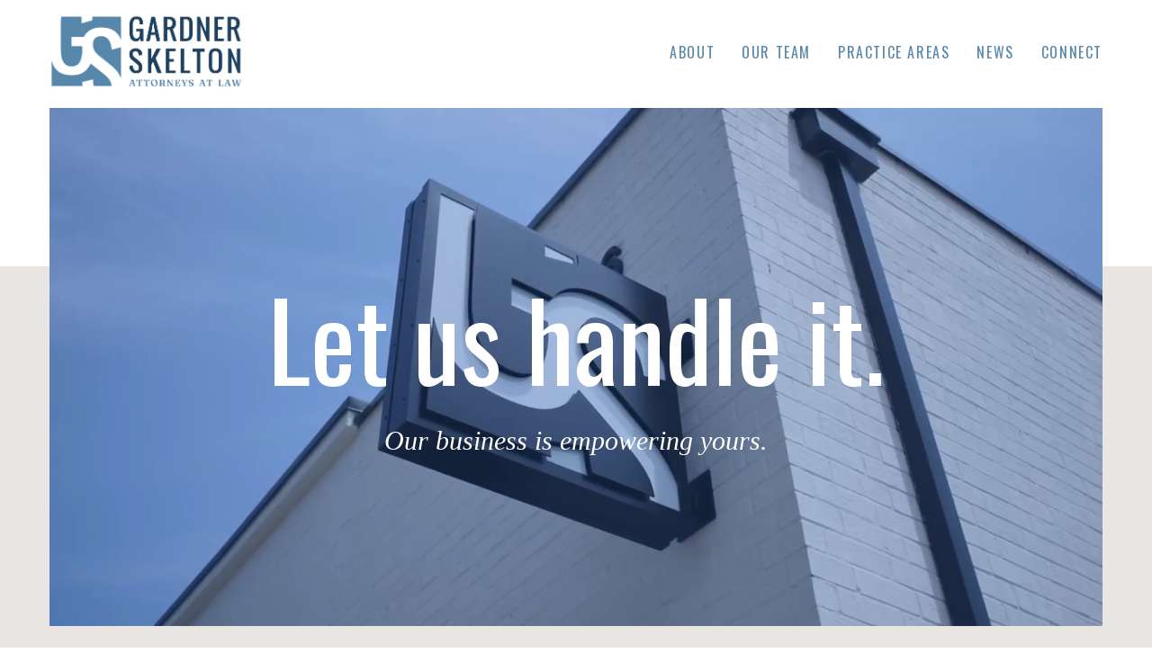

--- FILE ---
content_type: text/html; charset=UTF-8
request_url: https://www.gardnerskelton.com/
body_size: 19631
content:
<!DOCTYPE html>
<html lang="en-US">
	<head>
		<meta charset="UTF-8">
		<meta name='robots' content='index, follow, max-image-preview:large, max-snippet:-1, max-video-preview:-1' />

	<!-- This site is optimized with the Yoast SEO plugin v26.5 - https://yoast.com/wordpress/plugins/seo/ -->
	<title>Charlotte, NC Law Firm - Serving the Southeast | Gardner Skelton</title>
	<meta name="description" content="Our law firm provides services in areas including Employment Law, Healthcare Law, Business Litigation, Corporate Counsel, Mediation, &amp; Tax Law." />
	<link rel="canonical" href="https://www.gardnerskelton.com/" />
	<meta property="og:locale" content="en_US" />
	<meta property="og:type" content="website" />
	<meta property="og:title" content="Charlotte, NC Law Firm - Serving the Southeast | Gardner Skelton" />
	<meta property="og:description" content="Our law firm provides services in areas including Employment Law, Healthcare Law, Business Litigation, Corporate Counsel, Mediation, &amp; Tax Law." />
	<meta property="og:url" content="https://www.gardnerskelton.com/" />
	<meta property="og:site_name" content="Gardner Skelton" />
	<meta property="article:modified_time" content="2025-12-02T15:30:10+00:00" />
	<meta property="og:image" content="https://www.gardnerskelton.com/wp-content/uploads/2021/11/social-share_gs.jpg" />
	<meta property="og:image:width" content="1200" />
	<meta property="og:image:height" content="630" />
	<meta property="og:image:type" content="image/jpeg" />
	<meta name="twitter:card" content="summary_large_image" />
	<script type="application/ld+json" class="yoast-schema-graph">{"@context":"https://schema.org","@graph":[{"@type":"WebPage","@id":"https://www.gardnerskelton.com/","url":"https://www.gardnerskelton.com/","name":"Charlotte, NC Law Firm - Serving the Southeast | Gardner Skelton","isPartOf":{"@id":"https://www.gardnerskelton.com/#website"},"datePublished":"2025-07-09T15:08:45+00:00","dateModified":"2025-12-02T15:30:10+00:00","description":"Our law firm provides services in areas including Employment Law, Healthcare Law, Business Litigation, Corporate Counsel, Mediation, & Tax Law.","breadcrumb":{"@id":"https://www.gardnerskelton.com/#breadcrumb"},"inLanguage":"en-US","potentialAction":[{"@type":"ReadAction","target":["https://www.gardnerskelton.com/"]}]},{"@type":"BreadcrumbList","@id":"https://www.gardnerskelton.com/#breadcrumb","itemListElement":[{"@type":"ListItem","position":1,"name":"Home"}]},{"@type":"WebSite","@id":"https://www.gardnerskelton.com/#website","url":"https://www.gardnerskelton.com/","name":"Gardner Skelton","description":"Let us handle it.","potentialAction":[{"@type":"SearchAction","target":{"@type":"EntryPoint","urlTemplate":"https://www.gardnerskelton.com/?s={search_term_string}"},"query-input":{"@type":"PropertyValueSpecification","valueRequired":true,"valueName":"search_term_string"}}],"inLanguage":"en-US"}]}</script>
	<!-- / Yoast SEO plugin. -->


<link rel='dns-prefetch' href='//www.googletagmanager.com' />
<link rel='dns-prefetch' href='//fonts.googleapis.com' />
<link rel="alternate" type="application/rss+xml" title="Gardner Skelton &raquo; Feed" href="https://www.gardnerskelton.com/feed/" />
<link rel="alternate" type="application/rss+xml" title="Gardner Skelton &raquo; Comments Feed" href="https://www.gardnerskelton.com/comments/feed/" />
<link rel="alternate" title="oEmbed (JSON)" type="application/json+oembed" href="https://www.gardnerskelton.com/wp-json/oembed/1.0/embed?url=https%3A%2F%2Fwww.gardnerskelton.com%2F" />
<link rel="alternate" title="oEmbed (XML)" type="text/xml+oembed" href="https://www.gardnerskelton.com/wp-json/oembed/1.0/embed?url=https%3A%2F%2Fwww.gardnerskelton.com%2F&#038;format=xml" />
<style id='wp-img-auto-sizes-contain-inline-css' type='text/css'>
img:is([sizes=auto i],[sizes^="auto," i]){contain-intrinsic-size:3000px 1500px}
/*# sourceURL=wp-img-auto-sizes-contain-inline-css */
</style>
<style id='wp-emoji-styles-inline-css' type='text/css'>

	img.wp-smiley, img.emoji {
		display: inline !important;
		border: none !important;
		box-shadow: none !important;
		height: 1em !important;
		width: 1em !important;
		margin: 0 0.07em !important;
		vertical-align: -0.1em !important;
		background: none !important;
		padding: 0 !important;
	}
/*# sourceURL=wp-emoji-styles-inline-css */
</style>
<style id='wp-block-library-inline-css' type='text/css'>
:root{--wp-block-synced-color:#7a00df;--wp-block-synced-color--rgb:122,0,223;--wp-bound-block-color:var(--wp-block-synced-color);--wp-editor-canvas-background:#ddd;--wp-admin-theme-color:#007cba;--wp-admin-theme-color--rgb:0,124,186;--wp-admin-theme-color-darker-10:#006ba1;--wp-admin-theme-color-darker-10--rgb:0,107,160.5;--wp-admin-theme-color-darker-20:#005a87;--wp-admin-theme-color-darker-20--rgb:0,90,135;--wp-admin-border-width-focus:2px}@media (min-resolution:192dpi){:root{--wp-admin-border-width-focus:1.5px}}.wp-element-button{cursor:pointer}:root .has-very-light-gray-background-color{background-color:#eee}:root .has-very-dark-gray-background-color{background-color:#313131}:root .has-very-light-gray-color{color:#eee}:root .has-very-dark-gray-color{color:#313131}:root .has-vivid-green-cyan-to-vivid-cyan-blue-gradient-background{background:linear-gradient(135deg,#00d084,#0693e3)}:root .has-purple-crush-gradient-background{background:linear-gradient(135deg,#34e2e4,#4721fb 50%,#ab1dfe)}:root .has-hazy-dawn-gradient-background{background:linear-gradient(135deg,#faaca8,#dad0ec)}:root .has-subdued-olive-gradient-background{background:linear-gradient(135deg,#fafae1,#67a671)}:root .has-atomic-cream-gradient-background{background:linear-gradient(135deg,#fdd79a,#004a59)}:root .has-nightshade-gradient-background{background:linear-gradient(135deg,#330968,#31cdcf)}:root .has-midnight-gradient-background{background:linear-gradient(135deg,#020381,#2874fc)}:root{--wp--preset--font-size--normal:16px;--wp--preset--font-size--huge:42px}.has-regular-font-size{font-size:1em}.has-larger-font-size{font-size:2.625em}.has-normal-font-size{font-size:var(--wp--preset--font-size--normal)}.has-huge-font-size{font-size:var(--wp--preset--font-size--huge)}.has-text-align-center{text-align:center}.has-text-align-left{text-align:left}.has-text-align-right{text-align:right}.has-fit-text{white-space:nowrap!important}#end-resizable-editor-section{display:none}.aligncenter{clear:both}.items-justified-left{justify-content:flex-start}.items-justified-center{justify-content:center}.items-justified-right{justify-content:flex-end}.items-justified-space-between{justify-content:space-between}.screen-reader-text{border:0;clip-path:inset(50%);height:1px;margin:-1px;overflow:hidden;padding:0;position:absolute;width:1px;word-wrap:normal!important}.screen-reader-text:focus{background-color:#ddd;clip-path:none;color:#444;display:block;font-size:1em;height:auto;left:5px;line-height:normal;padding:15px 23px 14px;text-decoration:none;top:5px;width:auto;z-index:100000}html :where(.has-border-color){border-style:solid}html :where([style*=border-top-color]){border-top-style:solid}html :where([style*=border-right-color]){border-right-style:solid}html :where([style*=border-bottom-color]){border-bottom-style:solid}html :where([style*=border-left-color]){border-left-style:solid}html :where([style*=border-width]){border-style:solid}html :where([style*=border-top-width]){border-top-style:solid}html :where([style*=border-right-width]){border-right-style:solid}html :where([style*=border-bottom-width]){border-bottom-style:solid}html :where([style*=border-left-width]){border-left-style:solid}html :where(img[class*=wp-image-]){height:auto;max-width:100%}:where(figure){margin:0 0 1em}html :where(.is-position-sticky){--wp-admin--admin-bar--position-offset:var(--wp-admin--admin-bar--height,0px)}@media screen and (max-width:600px){html :where(.is-position-sticky){--wp-admin--admin-bar--position-offset:0px}}

/*# sourceURL=wp-block-library-inline-css */
</style><style id='global-styles-inline-css' type='text/css'>
:root{--wp--preset--aspect-ratio--square: 1;--wp--preset--aspect-ratio--4-3: 4/3;--wp--preset--aspect-ratio--3-4: 3/4;--wp--preset--aspect-ratio--3-2: 3/2;--wp--preset--aspect-ratio--2-3: 2/3;--wp--preset--aspect-ratio--16-9: 16/9;--wp--preset--aspect-ratio--9-16: 9/16;--wp--preset--color--black: #000000;--wp--preset--color--cyan-bluish-gray: #abb8c3;--wp--preset--color--white: #ffffff;--wp--preset--color--pale-pink: #f78da7;--wp--preset--color--vivid-red: #cf2e2e;--wp--preset--color--luminous-vivid-orange: #ff6900;--wp--preset--color--luminous-vivid-amber: #fcb900;--wp--preset--color--light-green-cyan: #7bdcb5;--wp--preset--color--vivid-green-cyan: #00d084;--wp--preset--color--pale-cyan-blue: #8ed1fc;--wp--preset--color--vivid-cyan-blue: #0693e3;--wp--preset--color--vivid-purple: #9b51e0;--wp--preset--gradient--vivid-cyan-blue-to-vivid-purple: linear-gradient(135deg,rgb(6,147,227) 0%,rgb(155,81,224) 100%);--wp--preset--gradient--light-green-cyan-to-vivid-green-cyan: linear-gradient(135deg,rgb(122,220,180) 0%,rgb(0,208,130) 100%);--wp--preset--gradient--luminous-vivid-amber-to-luminous-vivid-orange: linear-gradient(135deg,rgb(252,185,0) 0%,rgb(255,105,0) 100%);--wp--preset--gradient--luminous-vivid-orange-to-vivid-red: linear-gradient(135deg,rgb(255,105,0) 0%,rgb(207,46,46) 100%);--wp--preset--gradient--very-light-gray-to-cyan-bluish-gray: linear-gradient(135deg,rgb(238,238,238) 0%,rgb(169,184,195) 100%);--wp--preset--gradient--cool-to-warm-spectrum: linear-gradient(135deg,rgb(74,234,220) 0%,rgb(151,120,209) 20%,rgb(207,42,186) 40%,rgb(238,44,130) 60%,rgb(251,105,98) 80%,rgb(254,248,76) 100%);--wp--preset--gradient--blush-light-purple: linear-gradient(135deg,rgb(255,206,236) 0%,rgb(152,150,240) 100%);--wp--preset--gradient--blush-bordeaux: linear-gradient(135deg,rgb(254,205,165) 0%,rgb(254,45,45) 50%,rgb(107,0,62) 100%);--wp--preset--gradient--luminous-dusk: linear-gradient(135deg,rgb(255,203,112) 0%,rgb(199,81,192) 50%,rgb(65,88,208) 100%);--wp--preset--gradient--pale-ocean: linear-gradient(135deg,rgb(255,245,203) 0%,rgb(182,227,212) 50%,rgb(51,167,181) 100%);--wp--preset--gradient--electric-grass: linear-gradient(135deg,rgb(202,248,128) 0%,rgb(113,206,126) 100%);--wp--preset--gradient--midnight: linear-gradient(135deg,rgb(2,3,129) 0%,rgb(40,116,252) 100%);--wp--preset--font-size--small: 13px;--wp--preset--font-size--medium: 20px;--wp--preset--font-size--large: 36px;--wp--preset--font-size--x-large: 42px;--wp--preset--spacing--20: 0.44rem;--wp--preset--spacing--30: 0.67rem;--wp--preset--spacing--40: 1rem;--wp--preset--spacing--50: 1.5rem;--wp--preset--spacing--60: 2.25rem;--wp--preset--spacing--70: 3.38rem;--wp--preset--spacing--80: 5.06rem;--wp--preset--shadow--natural: 6px 6px 9px rgba(0, 0, 0, 0.2);--wp--preset--shadow--deep: 12px 12px 50px rgba(0, 0, 0, 0.4);--wp--preset--shadow--sharp: 6px 6px 0px rgba(0, 0, 0, 0.2);--wp--preset--shadow--outlined: 6px 6px 0px -3px rgb(255, 255, 255), 6px 6px rgb(0, 0, 0);--wp--preset--shadow--crisp: 6px 6px 0px rgb(0, 0, 0);}:where(.is-layout-flex){gap: 0.5em;}:where(.is-layout-grid){gap: 0.5em;}body .is-layout-flex{display: flex;}.is-layout-flex{flex-wrap: wrap;align-items: center;}.is-layout-flex > :is(*, div){margin: 0;}body .is-layout-grid{display: grid;}.is-layout-grid > :is(*, div){margin: 0;}:where(.wp-block-columns.is-layout-flex){gap: 2em;}:where(.wp-block-columns.is-layout-grid){gap: 2em;}:where(.wp-block-post-template.is-layout-flex){gap: 1.25em;}:where(.wp-block-post-template.is-layout-grid){gap: 1.25em;}.has-black-color{color: var(--wp--preset--color--black) !important;}.has-cyan-bluish-gray-color{color: var(--wp--preset--color--cyan-bluish-gray) !important;}.has-white-color{color: var(--wp--preset--color--white) !important;}.has-pale-pink-color{color: var(--wp--preset--color--pale-pink) !important;}.has-vivid-red-color{color: var(--wp--preset--color--vivid-red) !important;}.has-luminous-vivid-orange-color{color: var(--wp--preset--color--luminous-vivid-orange) !important;}.has-luminous-vivid-amber-color{color: var(--wp--preset--color--luminous-vivid-amber) !important;}.has-light-green-cyan-color{color: var(--wp--preset--color--light-green-cyan) !important;}.has-vivid-green-cyan-color{color: var(--wp--preset--color--vivid-green-cyan) !important;}.has-pale-cyan-blue-color{color: var(--wp--preset--color--pale-cyan-blue) !important;}.has-vivid-cyan-blue-color{color: var(--wp--preset--color--vivid-cyan-blue) !important;}.has-vivid-purple-color{color: var(--wp--preset--color--vivid-purple) !important;}.has-black-background-color{background-color: var(--wp--preset--color--black) !important;}.has-cyan-bluish-gray-background-color{background-color: var(--wp--preset--color--cyan-bluish-gray) !important;}.has-white-background-color{background-color: var(--wp--preset--color--white) !important;}.has-pale-pink-background-color{background-color: var(--wp--preset--color--pale-pink) !important;}.has-vivid-red-background-color{background-color: var(--wp--preset--color--vivid-red) !important;}.has-luminous-vivid-orange-background-color{background-color: var(--wp--preset--color--luminous-vivid-orange) !important;}.has-luminous-vivid-amber-background-color{background-color: var(--wp--preset--color--luminous-vivid-amber) !important;}.has-light-green-cyan-background-color{background-color: var(--wp--preset--color--light-green-cyan) !important;}.has-vivid-green-cyan-background-color{background-color: var(--wp--preset--color--vivid-green-cyan) !important;}.has-pale-cyan-blue-background-color{background-color: var(--wp--preset--color--pale-cyan-blue) !important;}.has-vivid-cyan-blue-background-color{background-color: var(--wp--preset--color--vivid-cyan-blue) !important;}.has-vivid-purple-background-color{background-color: var(--wp--preset--color--vivid-purple) !important;}.has-black-border-color{border-color: var(--wp--preset--color--black) !important;}.has-cyan-bluish-gray-border-color{border-color: var(--wp--preset--color--cyan-bluish-gray) !important;}.has-white-border-color{border-color: var(--wp--preset--color--white) !important;}.has-pale-pink-border-color{border-color: var(--wp--preset--color--pale-pink) !important;}.has-vivid-red-border-color{border-color: var(--wp--preset--color--vivid-red) !important;}.has-luminous-vivid-orange-border-color{border-color: var(--wp--preset--color--luminous-vivid-orange) !important;}.has-luminous-vivid-amber-border-color{border-color: var(--wp--preset--color--luminous-vivid-amber) !important;}.has-light-green-cyan-border-color{border-color: var(--wp--preset--color--light-green-cyan) !important;}.has-vivid-green-cyan-border-color{border-color: var(--wp--preset--color--vivid-green-cyan) !important;}.has-pale-cyan-blue-border-color{border-color: var(--wp--preset--color--pale-cyan-blue) !important;}.has-vivid-cyan-blue-border-color{border-color: var(--wp--preset--color--vivid-cyan-blue) !important;}.has-vivid-purple-border-color{border-color: var(--wp--preset--color--vivid-purple) !important;}.has-vivid-cyan-blue-to-vivid-purple-gradient-background{background: var(--wp--preset--gradient--vivid-cyan-blue-to-vivid-purple) !important;}.has-light-green-cyan-to-vivid-green-cyan-gradient-background{background: var(--wp--preset--gradient--light-green-cyan-to-vivid-green-cyan) !important;}.has-luminous-vivid-amber-to-luminous-vivid-orange-gradient-background{background: var(--wp--preset--gradient--luminous-vivid-amber-to-luminous-vivid-orange) !important;}.has-luminous-vivid-orange-to-vivid-red-gradient-background{background: var(--wp--preset--gradient--luminous-vivid-orange-to-vivid-red) !important;}.has-very-light-gray-to-cyan-bluish-gray-gradient-background{background: var(--wp--preset--gradient--very-light-gray-to-cyan-bluish-gray) !important;}.has-cool-to-warm-spectrum-gradient-background{background: var(--wp--preset--gradient--cool-to-warm-spectrum) !important;}.has-blush-light-purple-gradient-background{background: var(--wp--preset--gradient--blush-light-purple) !important;}.has-blush-bordeaux-gradient-background{background: var(--wp--preset--gradient--blush-bordeaux) !important;}.has-luminous-dusk-gradient-background{background: var(--wp--preset--gradient--luminous-dusk) !important;}.has-pale-ocean-gradient-background{background: var(--wp--preset--gradient--pale-ocean) !important;}.has-electric-grass-gradient-background{background: var(--wp--preset--gradient--electric-grass) !important;}.has-midnight-gradient-background{background: var(--wp--preset--gradient--midnight) !important;}.has-small-font-size{font-size: var(--wp--preset--font-size--small) !important;}.has-medium-font-size{font-size: var(--wp--preset--font-size--medium) !important;}.has-large-font-size{font-size: var(--wp--preset--font-size--large) !important;}.has-x-large-font-size{font-size: var(--wp--preset--font-size--x-large) !important;}
/*# sourceURL=global-styles-inline-css */
</style>

<style id='classic-theme-styles-inline-css' type='text/css'>
/*! This file is auto-generated */
.wp-block-button__link{color:#fff;background-color:#32373c;border-radius:9999px;box-shadow:none;text-decoration:none;padding:calc(.667em + 2px) calc(1.333em + 2px);font-size:1.125em}.wp-block-file__button{background:#32373c;color:#fff;text-decoration:none}
/*# sourceURL=/wp-includes/css/classic-themes.min.css */
</style>
<link rel='stylesheet' id='email-pop-styles-css' href='https://www.gardnerskelton.com/wp-content/plugins/gs-popup/email-pop-styles.css?ver=1.53' type='text/css' media='all' />
<link rel='stylesheet' id='colorbox-css' href='https://www.gardnerskelton.com/wp-content/plugins/gs-popup/assets/css/colorbox.css?ver=1.44' type='text/css' media='all' />
<link rel='stylesheet' id='bateaux-css-css' href='https://www.gardnerskelton.com./bateaux/style.css?ver=6.9' type='text/css' media='all' />
<link rel='stylesheet' id='bateaux-child-css-css' href='https://www.gardnerskelton.com./gardner-skelton/style.css?ver=6.9' type='text/css' media='all' />
<link rel='stylesheet' id='mediaelement-css' href='https://www.gardnerskelton.com/wp-includes/js/mediaelement/mediaelementplayer-legacy.min.css?ver=4.2.17' type='text/css' media='all' />
<link rel='stylesheet' id='wp-mediaelement-css' href='https://www.gardnerskelton.com/wp-includes/js/mediaelement/wp-mediaelement.min.css?ver=6.9' type='text/css' media='all' />
<link rel='stylesheet' id='bateaux-css' href='https://www.gardnerskelton.com/wp-content/themes/bateaux/dist/css/main.min.css?ver=1.2.6' type='text/css' media='all' />
<link rel='stylesheet' id='bateaux-custom-css' href='//www.gardnerskelton.com/wp-content/uploads/style-custom.css?ver=acd9d528' type='text/css' media='all' />
<link rel='stylesheet' id='bateaux-google-fonts-css' href='//fonts.googleapis.com/css?family=Oswald%3A400%2C700%7CMr+Dafoe%3A400&#038;subset=latin%2Clatin-ext%2Cvietnamese%2Ccyrillic-ext%2Ccyrillic&#038;ver=6.9' type='text/css' media='all' />
<script type="text/javascript" src="https://www.gardnerskelton.com/wp-includes/js/jquery/jquery.min.js?ver=3.7.1" id="jquery-core-js"></script>
<script type="text/javascript" src="https://www.gardnerskelton.com/wp-includes/js/jquery/jquery-migrate.min.js?ver=3.4.1" id="jquery-migrate-js"></script>
<script type="text/javascript" src="https://www.gardnerskelton.com/wp-content/plugins/gs-popup/assets/js/colorbox.js?ver=20200714" id="bellaworks-blocks-js"></script>

<!-- Google tag (gtag.js) snippet added by Site Kit -->
<!-- Google Analytics snippet added by Site Kit -->
<script type="text/javascript" src="https://www.googletagmanager.com/gtag/js?id=GT-5NR7JKLK" id="google_gtagjs-js" async></script>
<script type="text/javascript" id="google_gtagjs-js-after">
/* <![CDATA[ */
window.dataLayer = window.dataLayer || [];function gtag(){dataLayer.push(arguments);}
gtag("set","linker",{"domains":["www.gardnerskelton.com"]});
gtag("js", new Date());
gtag("set", "developer_id.dZTNiMT", true);
gtag("config", "GT-5NR7JKLK");
 window._googlesitekit = window._googlesitekit || {}; window._googlesitekit.throttledEvents = []; window._googlesitekit.gtagEvent = (name, data) => { var key = JSON.stringify( { name, data } ); if ( !! window._googlesitekit.throttledEvents[ key ] ) { return; } window._googlesitekit.throttledEvents[ key ] = true; setTimeout( () => { delete window._googlesitekit.throttledEvents[ key ]; }, 5 ); gtag( "event", name, { ...data, event_source: "site-kit" } ); }; 
//# sourceURL=google_gtagjs-js-after
/* ]]> */
</script>
<link rel="https://api.w.org/" href="https://www.gardnerskelton.com/wp-json/" /><link rel="alternate" title="JSON" type="application/json" href="https://www.gardnerskelton.com/wp-json/wp/v2/pages/3969" /><link rel="EditURI" type="application/rsd+xml" title="RSD" href="https://www.gardnerskelton.com/xmlrpc.php?rsd" />
<meta name="generator" content="WordPress 6.9" />
<link rel='shortlink' href='https://www.gardnerskelton.com/' />
<meta name="generator" content="Site Kit by Google 1.167.0" /><link rel="icon" type="image/x-icon" href="https://www.gardnerskelton.com/wp-content/uploads/2021/05/Gardner_Skelton_Icon_Final-01.png" /><link rel="apple-touch-icon" href="https://www.gardnerskelton.com/wp-content/uploads/2021/05/Gardner_Skelton_Primary_Logo_Final-01.png" /><meta name="viewport" content="width=device-width, initial-scale=1.0"><!--[if lte IE 9]><style type="text/css">.btx-opacity1 { opacity: 1; }</style><![endif]-->
<!-- Google Tag Manager snippet added by Site Kit -->
<script type="text/javascript">
/* <![CDATA[ */

			( function( w, d, s, l, i ) {
				w[l] = w[l] || [];
				w[l].push( {'gtm.start': new Date().getTime(), event: 'gtm.js'} );
				var f = d.getElementsByTagName( s )[0],
					j = d.createElement( s ), dl = l != 'dataLayer' ? '&l=' + l : '';
				j.async = true;
				j.src = 'https://www.googletagmanager.com/gtm.js?id=' + i + dl;
				f.parentNode.insertBefore( j, f );
			} )( window, document, 'script', 'dataLayer', 'GTM-KZ43PX5P' );
			
/* ]]> */
</script>

<!-- End Google Tag Manager snippet added by Site Kit -->
<link rel="icon" href="https://www.gardnerskelton.com/wp-content/uploads/2021/05/cropped-Gardner_Skelton_Icon_Final-01-32x32.png" sizes="32x32" />
<link rel="icon" href="https://www.gardnerskelton.com/wp-content/uploads/2021/05/cropped-Gardner_Skelton_Icon_Final-01-192x192.png" sizes="192x192" />
<link rel="apple-touch-icon" href="https://www.gardnerskelton.com/wp-content/uploads/2021/05/cropped-Gardner_Skelton_Icon_Final-01-180x180.png" />
<meta name="msapplication-TileImage" content="https://www.gardnerskelton.com/wp-content/uploads/2021/05/cropped-Gardner_Skelton_Icon_Final-01-270x270.png" />
		<style type="text/css" id="wp-custom-css">
			/* HOMEPAGE*/
.btx-table tbody {
border-top-width: 0px !important;
border-bottom-width: 0px !important;
}


#homebg{
	z-index:0 !important;
}

#homeslider{
	z-index:1 !important;
}

#difference{
	z-index:2 !important;
	position: absolute;
	margin-right: 0 !important;
}

#CTA{
	z-index:2 !important;
		position: relative;

}

.btx-social-inner .btx-icon-normal  {
	
	width: 180% !important;
	height: 180% !important;
	margin-top: -20px !important;
	margin-left: -19px !important;
}


.btx-social-inner .btx-icon-hover  {
	
	width: 180% !important;
	height: 180% !important;
		margin-left: -19px !important;

}
	
.btx-social-inner .twf{
	font-size: 19px;
	
}


/* Safari Only */
@media not all and (min-resolution:600dpcm)
{ @supports (-webkit-appearance:none) {
	#homebg {
		padding-top: 340px !important;
	}
}}



.btx-milestone-number {
    line-height: 1.5;
    font-size: 85px;
}

/* Nav bar */
.btx-highlight-border .btx-menu > li > a::after {
    display: block;
    position: absolute;
    left: 50%;
    bottom: 0;
    width: 0;
    height: 4px;
}

.btx-navbar--small {
	height: 120px;
	line-height: 120px;
}

.btx-navbar .btx-menu > li > .sub-menu {
    margin-top: 0;
}

/* Heather skelton bullet list code*/
#bio .btx-button {
	line-height: 1;
}
#bio .btx-col-7 {
	padding-bottom: 2em;
}
#bio .btx-box-inner {
	height: auto !important;
	line-height: 1 !important;
}
#biolist .btx-row {
	width: 56%;
	float: left;
} 
#biolist .btx-row .btx-col-6 {
	width: 100%;
}
@media only screen and (max-width: 1450px) {
	#biolist .btx-row {
	  width: 58%;
	}
}
@media only screen and (max-width: 980px) {
	#bio .btx-container {
		max-width: 100% !important;
		padding: 0;
	}
	#biolist .btx-row {
	  width: 60%;
	}
}
@media only screen and (max-width: 767px) {
	#biolist .btx-row {
		width: 100%;
	}
	#biolist .btx-col-6 {
		padding: 0 !important;
	}
	#biolist .btx-row .btx-col-6 {
		padding:0 30px !important;
	}
}


/*****************/


#menu-gs-main-menu {
	z-index: 1000;
  position: relative;
}



/* general */

.btx-button--fill.btx-button-color--brand > .btnx{
	color: rgb(31, 65, 96);
}

.btx-accordion-title{
font-family: "oswald";
	font-weight: 300;
	text-transform:uppercase;
	letter-spacing:.1em;
	font-size:21px;
}

.btx-text .btx-text-bullet li+li {
    margin-top: 9px;
    line-height: 1.5em;
}


/* about */
#z{
	z-index: 0 !important;
}
.z2{
	z-index: 1 !important;
}

/**** bio page new cta buttons***/
.bio-connect .btx-feature-item  .btx-col-4 {
	width: 25% !important;
}

.bio-connect .btx-feature--inline .btx-feature-media img {
    max-width: 35px !important;
    max-height: 35px !important;
}

.consult  {
    margin-right: 30px;
}

.ctas {
	display: inline-block;
	width: 8%;
    margin-left: ;
	margin-bottom: -9px !important;
}

.ctas2 {
	
	width: 65%;
    
}

#phone a img{
	background-image: url('https://www.gardnerskelton.com/wp-content/uploads/2022/03/Bio-page-icons-hover-05.png');
	height: 70px;
    width: 70px;
}

#phone .btx-media-wrapper a:hover img{
	background-image: url('/wp-content/uploads/2022/03/Bio-page-icons-hover-05.png');
	height: 70px;
    width: 70px;
}
/*************************/

/*Gerneal*/

.btx-page-title {
    position: relative;
    max-width: 100%;
    margin-top: 50px;
}

.btx-text-bullet {
	padding-left: 18px;
}

/* our team page */
#team img:hover{

	box-shadow: 0 3px 10px rgb(0 0 0 / 0.3);
}

#team .btx-media-wrapper-inner{
	background-color: rgb(87, 135, 170);
}


/* Practice area buttons*/

.employ{
	
	background-color: #1f4160;
}

#practice .btx-interactive-content {
	position: relative;
	padding: 0 !important;
	height: 100%;
	width: 100%;
}
#practice .btx-interactive, #practice .btx-item, #practice .btx-interactive-space--hover .btx-interactive-content a, #practice .btx-feature-content, #practice .btx-row, #practice .btx-feature-item, #practice .btx-feature-item-inner {
	width: 100%; 
	height: 100%;
	padding: 0;
}
#practice .btx-row {
	margin: 0 !important;
}
#practice .btx-item, #practice .btx-feature-item {
	padding: 0 !important;
}
#practice .btx-interactive-space--normal .btx-item, #practice .btx-interactive-space--normal .btx-feature-item {
	background-color:rgba(999, 999, 999, 0);
	
}
#practice .btx-interactive-space--hover .btx-interactive-content a {
	position: absolute;
	padding: 40px;
	top: 0;
	left: 0;
}
#practice .btx-interactive-space--hover .btx-interactive-content a:hover {
color: rgb(155, 196, 178)
}
#practice .btx-feature-item-inner {
	padding: 40px;
	position: relative;
}
#practice .btx-interactive-space--hover .btx-feature-title a span {
	padding: 11px 0 0 75px;
}

#practice .btx-interactive-space--hover .btx-feature-media {
	position: static;
}
	#practice .employment .btx-interactive-space--hover .btx-feature-media {
	padding-right: 165px;
}

	#practice .employment2 .btx-interactive-space--hover .btx-feature-media {
	padding-right: 119px;
}
#practice .healthcare .btx-interactive-space--hover .btx-feature-media {
	padding-right: 106px;
}

#practice .construction .btx-interactive-space--hover .btx-feature-media {
	padding-right: 186px;
}

#practice .business .btx-interactive-space--hover .btx-feature-media, #practice .corporate .btx-interactive-space--hover .btx-feature-media {
	padding-right: 182px;
}
#practice .mediation .btx-interactive-space--hover .btx-feature-media {
	padding-right: 100px;
}
#practice .tax .btx-interactive-space--hover .btx-feature-media {
	padding-right: 34px;
}

@media only screen and (max-width: 1235px) {
	.btx-layout-responsive .btx-col-4 {
		width: 100%;
	}
}

/* Make the Appellate practice area box non-clickable - temporary */
#practice .appellate-nolink .btx-interactive-space--hover .btx-interactive-content a {
    pointer-events: none !important;
    cursor: default !important;
}

/******************/


/* FOoter*/

#text-2{
	background-color: rgb(87, 135, 170);
padding: 40px;
margin-top: -110px;
	float:right;
	width: 85%;
	z-index:2;
}

#text-2 h3{
	font-size: 28px;
	font-weight: 400;
}
@media only screen and (max-width: 767px) {
	#text-2 {
		float: none;
		width: 100%;
		margin: 0;
	}
}

#custom_html-2{
	background-color: rgb(87, 135, 170);
padding: 40px;
margin-top: -60px;
z-index: 2;
	display:none;
	
}

#wpforms-widget-2, #nav_menu-4, #search-3, #text-3, #wpforms-submit-109{
	margin-left: 0;
	display:inline;
	background-color:transparent;
	color: #fff;
	
}

#wpforms-submit-109{
	font-family: "oswald";
	font-weight: 300;
	text-transform:uppercase;
	letter-spacing:.1em;
	font-size:15px;
}

#wpforms-submit-109:hover{
	background-color: #000 !important;
	border-color: #000;
}


div.wpforms-container-full .wpforms-form, #wpforms-109, div.wpforms-container-full{
		display:inline;
}

#wpforms-109-field_1{
	background-color: transparent;
	color: #fff;
	border-top: 1px;
	border-right: 1px;
	border-left: 1px;
	margin-right:0px;
	padding-right:0px;
}

/* CAREER PAGE FOOTER */

.page-id-314 #text-2 {
	display: none;
}


.page-id-314 .btx-footer-widgets-content div.btx-footer-column.btx-p-border-border.btx-col-6{
	width: 100% !important;
}

.page-id-314 .btx-footer-widgets-content #text-4{
	float: right;
margin-top: -160px !important;
width: 48%;
	
}


.page-id-314 .btx-footer-widgets-content #wpforms-widget-3{
	   
    width: 45%;
	
}

.page-id-314 .btx-footer-widgets-content #text-3{
	    float: left;
    width: 50%;
	
}

/* CONNECT FOOTER */

.page-id-2377 #text-2 {
	display: none;
}

.page-id-2377 .btx-footer-widgets-content #text-4{
	display: none;
}

.page-id-2377 .btx-footer-widgets-content div.btx-footer-column.btx-p-border-border.btx-col-6{
	width: 100% !important;
	text-align: center;
	padding: 60px 15%;
}


/**************************/

.btx-footer-column {
/*padding-left: 10px;
	padding-right:*/
	padding-bottom: 0 !important;
}

.btx-topbar{
	padding: 7px;
	margin-bottom: 10px;
}


@media only screen and (min-width: 668px) {
.btx-topbar {
  display:none;
}
}


@media only screen and (max-width: 1220px) {

	/* career page image */
	.side-image .btx-background-inner{
		
    background-position: center top !important;
		margin-top: -80px;
	}
	
	.side-image {
		margin: 33px;
	}

}


@media only screen and (max-width: 600px) {
  
	/* homepage */
	#homeslider{
		margin-right: 20px !important;
margin-left: 20px !important;
	}
	
	#team-video{
				margin-right: 20px !important;
margin-left: 20px !important;
	}
	
	
	.btx-slider-item{
	    width: 210px;
    height: 384px;
}
	
	
	 	.home .btx-layout-responsive .btx-section-wrapper {
		padding-top: 100px !important;
			margin-top: 30px;
	}
	
	.home .btx-box-body{
		padding: 0px 30px 30px 30px;
		margin-bottom: 10px;
	}
	
	
	.home  #homebg .btx-background{
		margin-top: 100px !important;
	}

		.home #homebg .btx-col-12{
		padding-top: 350px !important;
	}
	
	.home  #homebg .btx-text-content .font-style{
		
			font-size: 19px !important;
	}
	
	.home #practice{
		padding-top: 10px;
	}
	
		 .home #CTA {
   margin-top: -250px;
}
	
	/*
	 .home .btx-layout-responsive .btx-section-wrapper {
   margin-top: -100px;
    padding-bottom: 40px;
}
	*/
	
	/* bio buttons */
	
	.ctas {
	display: inline-block;
	width: 25% !important;
	
}
	
	#practice{
	margin-top: -40px !important;
}

.bio-connect .btx-feature--inline .btx-feature-media img {
    max-width: 55px !important;
    max-height: 55px !important;
}
	
	/* end */
	
	#text-2{
		    background-color: rgb(87, 135, 170);
    padding: 40px;
    margin-top: 0px;
    float: none;
    width: 98%;
    z-index: 2;
}
	
		#text-2 .btx-item{ 
			    border-radius: 0px;
    border-width: 1px;
    text-align: center;
			margin: auto;
		
}
	
	#address{
		float: none !important;
		width: 100% !important;
		text-align: left;
	}
	
#detail, #approach{
		margin-top:25 !important;
		margin-left: 32px !important;
		margin-right: 32px !important;
	}
		
	.links{
		width: 50% !important;
		text-align: left !important;
		padding-top: 20px;
	}
	
	

	
	/* CAREER PAGE FOOTER */

.page-id-314 #text-2 {
	display: none;
}


.page-id-314 .btx-footer-widgets-content div.btx-footer-column.btx-p-border-border.btx-col-6{
	width: 100% !important;
}

.page-id-314 .btx-footer-widgets-content #text-4{
	
margin-top: 10px !important;
width: 100%;
	
}


.page-id-314 .btx-footer-widgets-content #wpforms-widget-3{
	   
    width: 100%;
	
}

.page-id-314 .btx-footer-widgets-content #text-3{
	   
    width: 100%;
	
}

/**************************/
	
	
	
	
}

/* Bullet Lists Hack */
.bullet-list .btx-text-content-inner span {
	text-indent: -10px;
}

/*Homepage Text Under Hero*/
@media only screen and (max-width: 540px) {
	.home #homebg .btx-col-12 {
		padding-top:0px !important;
	}
}		</style>
				
		<!-- Global site tag (gtag.js) - Google Analytics -->
<script async src="https://www.googletagmanager.com/gtag/js?id=UA-42804566-1"></script>
<script>
  window.dataLayer = window.dataLayer || [];
  function gtag(){dataLayer.push(arguments);}
  gtag('js', new Date());

  gtag('config', 'UA-42804566-1');
</script>

	
	<link rel='stylesheet' id='wpforms-classic-full-css' href='https://www.gardnerskelton.com/wp-content/plugins/wpforms-lite/assets/css/frontend/classic/wpforms-full.min.css?ver=1.9.8.4' type='text/css' media='all' />
</head>

	

<body class="home wp-singular page-template-default page page-id-3969 wp-theme-bateaux wp-child-theme-gardner-skelton btx-layout btx-layout--wide btx-layout-responsive btx-layout--topnav btx-layout--topnav-standard" data-scheme="light" data-layout="wide" data-arrow_style="ln-arrow" data-arrow_background="square">
			<!-- Google Tag Manager (noscript) snippet added by Site Kit -->
		<noscript>
			<iframe src="https://www.googletagmanager.com/ns.html?id=GTM-KZ43PX5P" height="0" width="0" style="display:none;visibility:hidden"></iframe>
		</noscript>
		<!-- End Google Tag Manager (noscript) snippet added by Site Kit -->
			
	<div class="btx-wrapper btx-p-bg-bg btx-wrapper--header-transparent mobile-topbar-enable">

		
			
			<header class="btx-header" data-transparent="true" data-height="111">
									<div class="btx-topbar btx-topbar--standard btx-dark-scheme">
						<div class="btx-container--fullwidth">
							<div class="btx-row">

																<div class="btx-topbar-column btx-col-12">
																			<div class="btx-widgets">
											<ul class="btx-widgets-list">
												<li id="text-5" class="widget widget_text">			<div class="textwidget"><p><a style="text-align: center; font-family: Oswald; font-size: 18px; padding: 20px;" href="tel:704-335-0350">(704) 335-0350</a></p>
</div>
		</li>
											</ul>
										</div>
																	</div>
															</div>
						</div>
					</div>
				
															
<nav class="btx-navbar btx-navbar--standard btx-light-scheme btx-highlight-border btx-navbar-dropdown-dark-scheme btx-navbar--right btx-navbar--small transparent btx-navbar--transparent" data-height="111" data-style="standard">
	<div class="btx-container--fullwidth">
		<div class="btx-navbar-content-wrapper">
			<div class="btx-navbar-header">
				<a class="btx-navbar-brand" href="https://www.gardnerskelton.com">

																	<img class="btx-navbar-logo btx-navbar-logo--image" src="https://www.gardnerskelton.com/wp-content/uploads/2021/05/Gardner_Skelton_Primary_Logo_Final-01.png" alt="logo" />
					
																	<img class="btx-fixed-nav-logo btx-fixed-nav-logo--default" src="https://www.gardnerskelton.com/wp-content/uploads/2021/05/cropped-Gardner_Skelton_Icon_Final-01.png" alt="logo" />
									</a>
			</div>

			
			<ul id="menu-gs-main-menu" class="btx-navbar-nav btx-menu"><li  id="menu-item-344" class="menu-item menu-item-type-post_type menu-item-object-page menu-item-has-children menu-item-344"><a href="https://www.gardnerskelton.com/about/">About</a><ul class="sub-menu btx-s-bg-bg"><li  id="menu-item-1720" class="menu-item menu-item-type-custom menu-item-object-custom menu-item-1720"><a href="https://www.gardnerskelton.com/about/#story">Our Story</a></li><li  id="menu-item-368" class="menu-item menu-item-type-post_type menu-item-object-page menu-item-368"><a href="https://www.gardnerskelton.com/about/community-service/">Community Service</a></li><li  id="menu-item-350" class="menu-item menu-item-type-post_type menu-item-object-page menu-item-350"><a href="https://www.gardnerskelton.com/alternative-fee-arrangements/">Alternative Fee Arrangements</a></li></ul></li><li  id="menu-item-293" class="menu-item menu-item-type-post_type menu-item-object-page menu-item-has-children menu-item-293"><a href="https://www.gardnerskelton.com/our-team/">Our Team</a><ul class="sub-menu btx-s-bg-bg"><li  id="menu-item-347" class="menu-item menu-item-type-post_type menu-item-object-page menu-item-347"><a href="https://www.gardnerskelton.com/our-team/careers/">Careers</a></li><li  id="menu-item-346" class="menu-item menu-item-type-post_type menu-item-object-page menu-item-346"><a href="https://www.gardnerskelton.com/diversity-and-inclusion/">Diversity and Inclusion</a></li></ul></li><li  id="menu-item-345" class="menu-item menu-item-type-post_type menu-item-object-page menu-item-has-children menu-item-345"><a href="https://www.gardnerskelton.com/practice-areas/">Practice Areas</a><ul class="sub-menu btx-s-bg-bg"><li  id="menu-item-369" class="menu-item menu-item-type-post_type menu-item-object-page menu-item-369"><a href="https://www.gardnerskelton.com/practice-areas/employment-law/">Employment</a></li><li  id="menu-item-1521" class="menu-item menu-item-type-post_type menu-item-object-page menu-item-1521"><a href="https://www.gardnerskelton.com/practice-areas/healthcare-law/">Healthcare</a></li><li  id="menu-item-1524" class="menu-item menu-item-type-post_type menu-item-object-page menu-item-1524"><a href="https://www.gardnerskelton.com/practice-areas/business-litigation/">Business Litigation</a></li><li  id="menu-item-1523" class="menu-item menu-item-type-post_type menu-item-object-page menu-item-1523"><a href="https://www.gardnerskelton.com/practice-areas/corporate-advice-and-counsel/">Corporate Counsel</a></li><li  id="menu-item-3463" class="menu-item menu-item-type-post_type menu-item-object-page menu-item-3463"><a href="https://www.gardnerskelton.com/practice-areas/construction-law/">Construction Law</a></li><li  id="menu-item-1522" class="menu-item menu-item-type-post_type menu-item-object-page menu-item-1522"><a href="https://www.gardnerskelton.com/practice-areas/tax-law/">Tax</a></li><li  id="menu-item-4149" class="menu-item menu-item-type-post_type menu-item-object-page menu-item-4149"><a href="https://www.gardnerskelton.com/practice-areas/appellate-law/">Appellate Law</a></li></ul></li><li  id="menu-item-279" class="menu-item menu-item-type-post_type menu-item-object-page menu-item-279"><a href="https://www.gardnerskelton.com/news/">News</a></li><li  id="menu-item-2401" class="menu-item menu-item-type-post_type menu-item-object-page menu-item-2401"><a href="https://www.gardnerskelton.com/connect/">Connect</a></li></ul>
					</div>
	</div>
</nav>
										<div class="btx-header-widgets btx-left-alignment btx-dark-scheme">
						<div class="btx-header-widgets-content">
							<div class="btx-container--fullwidth">
								<div class="btx-row">

																			<div class="btx-header-widgets-column btx-p-border-border btx-col-3">
																					</div>
																			<div class="btx-header-widgets-column btx-p-border-border btx-col-3">
																					</div>
																			<div class="btx-header-widgets-column btx-p-border-border btx-col-3">
																					</div>
																			<div class="btx-header-widgets-column btx-p-border-border btx-col-3">
																					</div>
																	</div>
							</div>
						</div>
					</div>
													
<nav class="btx-navbar--mobile btx-navbar--mobile--full btx-navbar--minimal btx-navbar--minimal--full btx-light-scheme btx-navbar--transparent transparent" data-height="60">
	<div class="btx-container--fullwidth">
		<div class="btx-navbar-content-wrapper">
			<div class="btx-navbar-header">
				<a class="btx-navbar-brand" href="https://www.gardnerskelton.com">

																	<img class="btx-navbar-logo btx-navbar-logo--image" src="https://www.gardnerskelton.com/wp-content/uploads/2021/05/Gardner_Skelton_Primary_Logo_Final-01.png" alt="logo" />
					
																	<img class="btx-fixed-nav-logo btx-fixed-nav-logo--default" src="https://www.gardnerskelton.com/wp-content/uploads/2021/05/cropped-Gardner_Skelton_Icon_Final-01.png" alt="logo" />
									</a>
			</div>

			
							<a class="btx-collapsed-button" href="#" data-target=".btx-collapsed-menu">
					<span class="btx-lines"></span>
				</a>
									<div class="btx-collapsed-menu btx-collapsed-menu--full btx-p-bg-bg">
						<div class="btx-collapsed-menu-inner">
							<ul id="menu-gs-mobile-menu" class="btx-navbar-nav btx-menu"><li  id="menu-item-1702" class="menu-item menu-item-type-post_type menu-item-object-page menu-item-1702"><a href="https://www.gardnerskelton.com/about/">About</a></li><li  id="menu-item-2254" class="menu-item menu-item-type-post_type menu-item-object-page menu-item-2254"><a href="https://www.gardnerskelton.com/our-team/">Our Team</a></li><li  id="menu-item-1704" class="menu-item menu-item-type-post_type menu-item-object-page menu-item-1704"><a href="https://www.gardnerskelton.com/practice-areas/">Practice Areas</a></li><li  id="menu-item-3464" class="menu-item menu-item-type-post_type menu-item-object-page menu-item-3464"><a href="https://www.gardnerskelton.com/practice-areas/construction-law/">Construction Law</a></li><li  id="menu-item-1706" class="menu-item menu-item-type-post_type menu-item-object-page menu-item-1706"><a href="https://www.gardnerskelton.com/practice-areas/healthcare-law/">Healthcare</a></li><li  id="menu-item-1707" class="menu-item menu-item-type-post_type menu-item-object-page menu-item-1707"><a href="https://www.gardnerskelton.com/practice-areas/tax-law/">Tax</a></li><li  id="menu-item-1708" class="menu-item menu-item-type-post_type menu-item-object-page menu-item-1708"><a href="https://www.gardnerskelton.com/practice-areas/corporate-advice-and-counsel/">Corporate Advice and Counsel</a></li><li  id="menu-item-1709" class="menu-item menu-item-type-post_type menu-item-object-page menu-item-1709"><a href="https://www.gardnerskelton.com/practice-areas/business-litigation/">Business Litigation</a></li><li  id="menu-item-1710" class="menu-item menu-item-type-post_type menu-item-object-page menu-item-1710"><a href="https://www.gardnerskelton.com/practice-areas/employment-law/">Employment</a></li><li  id="menu-item-4150" class="menu-item menu-item-type-post_type menu-item-object-page menu-item-4150"><a href="https://www.gardnerskelton.com/practice-areas/appellate-law/">Appellate Law</a></li><li  id="menu-item-1703" class="menu-item menu-item-type-post_type menu-item-object-page menu-item-1703"><a href="https://www.gardnerskelton.com/about/community-service/">Community Service</a></li><li  id="menu-item-1711" class="menu-item menu-item-type-post_type menu-item-object-page menu-item-1711"><a href="https://www.gardnerskelton.com/alternative-fee-arrangements/">Alternative Fee Arrangements</a></li><li  id="menu-item-1712" class="menu-item menu-item-type-post_type menu-item-object-page menu-item-1712"><a href="https://www.gardnerskelton.com/diversity-and-inclusion/">Diversity and Inclusion</a></li><li  id="menu-item-1714" class="menu-item menu-item-type-post_type menu-item-object-page menu-item-1714"><a href="https://www.gardnerskelton.com/our-team/careers/">Careers</a></li><li  id="menu-item-2400" class="menu-item menu-item-type-post_type menu-item-object-page menu-item-2400"><a href="https://www.gardnerskelton.com/connect/">Connect</a></li></ul>						</div>
					</div>
									</div>
	</div>
</nav>
							</header>

		
	
    
<main class="btx-content btx-content--with-header" id="main">
	<article id="post-3969" class="btx-content-wrapper post-3969 page type-page status-publish hentry" >

					
	<header class="btx-item js-item-slider btx-slider btx-force-center-mobile btx-content-header js-dynamic-navbar btx-slider--fit-height" id="homeslider" style="margin-top:120px; margin-right:55px; margin-left:55px;" data-role="header" data-arrows="false" data-indicator="true" data-loop="false" data-screen_percent="80">

			<div class="btx-slider-item btx-slider-item--stacked btx-slider-item--slide-up btx-center-align">
			<div class="btx-background" data-type="video" data-parallaxspeed="2" data-contentfade="1" data-mobileparallax=""><div class="btx-background-wrapper" style="background-image:url(https://www.gardnerskelton.com/wp-content/uploads/2025/10/frame1.jpg); background-size:cover; background-position:center center; background-repeat:repeat;"><div class="btx-background-wrapper-inner"><video class="btx-video-background-inner btx-video-background-inner--selfhosted" autoplay loop muted><source src="https://www.gardnerskelton.com/wp-content/uploads/2025/10/NEWEST_Gardner-Skelton-Website-Video_4.mp4"></video></div></div><div class="btx-background-overlay" style="background-color:transparent;"></div></div>			<div class="btx-slider-inner ">
				<div class="btx-slider-wrapper">
					<div class="btx-slider-content btx-middle-vertical" >
						<div class="btx-slider-content-wrapper btx-center-align" >

														<div class="btx-slider-body btx-s-text-color">

								
																	<div class="btx-slider-title btx-secondary-font" ><span class="font-style font-style-big" style="font-size: 120px;"><span style="color: rgb(255, 255, 255);"><span style="font-weight: normal;">Let us handle it.</span></span><br></span></div>
								
																	<div class="btx-slider-subtitle btx-custom_b-font"><span style="font-style: italic;"><span style="color: rgb(255, 255, 255);"><span class="font-style" style="font-size: 30px;">Our business is empowering yours.</span></span></span></div>
								
								
															</div>
						</div>
					</div>
				</div>
			</div>
		</div>
	
	</header>
		
		
		<div class="btx-main btx-main--single">
			<div class="btx-main-wrapper">
														
<div class="btx-section js-dynamic-navbar btx-p-border-border" id="homebg" style="margin-top:-400px;" data-index="0">
	<div class="btx-background" data-type="image" data-parallaxspeed="0" data-contentfade="" data-mobileparallax=""><div class="btx-background-overlay btx-p-bg-bg" style="background-color:#e9e5e3; opacity:1;"></div></div>	<div class="btx-section-wrapper" style="padding-bottom:60px;">
					<div class="btx-container--fullwidth">
							<div class="btx-row btx-row--main">
									<div class="btx-col-12">
<div class="btx-item js-item-box btx-box btx-center-align btx-p-border-border">
	<div class="btx-background" data-type="image" data-parallaxspeed="0" data-contentfade="" data-mobileparallax=""><div class="btx-background-overlay " style="opacity:0.9;"></div></div>	<div class="btx-box-inner"  data-height="">
		<div class="btx-box-content btx-middle-vertical" style="max-width:890px; overflow-y:hidden;">
			<div class="btx-box-body" style="padding-top:100px; padding-bottom:70px;">
															
<div class="btx-item js-item-text btx-text btx-left-align btx-custom_a-font" style="margin-top:0px;">
	<div class="btx-row" style="margin:0 -30px;">

					<div class="btx-text-content btx-col-12" style="padding:0 30px;">
				<div class="btx-text-content-inner">
											<span class="font-style" style="font-size: 22px;">Gardner Skelton is a Charlotte, NC-based law firm serving businesses of all sizes, including Fortune 500s, nonprofits, and independent medical practices. Our clients rely on us for smart legal strategies and support as an extension of their team. Since day one, we’ve been committed to providing exceptional service and incredible value. We’re passionate about delivering the highest level of legal counsel and cultivating deep, long-lasting relationships with our clients.  </span>									</div>
			</div>
		
	</div>
</div>
												</div>
		</div>
	</div>
</div>
</div>
							</div>
							</div>
			</div>
</div>
														
<div class="btx-section js-dynamic-navbar btx-p-border-border" data-index="1">
	<div class="btx-background" data-type="image" data-parallaxspeed="0" data-contentfade="" data-mobileparallax=""><div class="btx-background-overlay btx-p-bg-bg" style="opacity:0.9;"></div></div>	<div class="btx-section-wrapper" style="padding-top:120px; padding-bottom:10px;">
					<div class="btx-container">
							<div class="btx-row btx-row--main">
									<div class="btx-col-12">
<div class="btx-item js-item-heading btx-heading btx-heading--breakline btx-center-align btx-uppercase">
	<h2 class="btx-heading-text btx-secondary-font btx-s-text-color btx-s-text-border" style="border-color:#9bc4b2; letter-spacing:.07em;"><span style="color: rgb(31, 65, 96);">Practice Areas</span><br></h2>
</div>
</div>
							</div>
					<div class="btx-row btx-row--main">
									<div class="btx-col-4">
<div class="btx-item js-item-interactive btx-interactive btx-interactive--overlay employment2 btx-p-border-border btx-interactive--overlay-fadein" style="margin-top:30px; margin-bottom:30px; border-width:1px; border-color:#1f4160;">
	<div class="btx-interactive-space btx-interactive-space--normal ">
		<div class="btx-background" data-type="image" data-parallaxspeed="0" data-contentfade="" data-mobileparallax=""><div class="btx-background-overlay " style="opacity:0.9;"></div></div>		<div class="btx-interactive-content" style="padding-top:20px; padding-right:20px; padding-left:20px; padding-bottom:20px;">

							
<div class="btx-item js-item-feature btx-feature btx-feature--inline btx-center-align">
	<div class="btx-feature-content">

					<div class="btx-row" style="margin:0 -15px;">
																														<div class="btx-feature-item btx-p-border-border btx-col-12 with-image" style="padding:0 15px;">
						<div class="btx-feature-item-inner">

															<div class="btx-feature-media">
																		<div class="btx-media-wrapper" ><div class="btx-media-wrapper-inner"><img src="https://www.gardnerskelton.com/wp-content/uploads/2021/05/GS_Web_Icons-04.png" alt=""  width="292" height="292" srcset="https://www.gardnerskelton.com/wp-content/uploads/2021/05/GS_Web_Icons-04.png 292w" sizes="(max-width:292px) 100vw, 292px" /></div></div>								</div>
							
															<div class="btx-feature-title btx-s-text-color btx-secondary-font" ><a href="/practice-areas/employment-law/"><span class="font-style" style="font-size: 27px;">Employment<br></span></a></div>
							
																				</div>
					</div>
							</div>
			</div>
</div>
			
		</div>
	</div>
	<div class="btx-interactive-space btx-interactive-space--hover ">
		<div class="btx-background" data-type="image" data-parallaxspeed="0" data-contentfade="" data-mobileparallax=""><div class="btx-background-overlay " style="background-color:#1f4160; opacity:0.9;"></div></div>		<div class="btx-interactive-content" style="padding-top:20px; padding-right:20px; padding-left:20px; padding-bottom:20px;">

							
<div class="btx-item js-item-feature btx-feature btx-feature--inline btx-center-align">
	<div class="btx-feature-content">

					<div class="btx-row" style="margin:0 -15px;">
																														<div class="btx-feature-item btx-p-border-border btx-col-12 with-image" style="padding:0 15px;">
						<div class="btx-feature-item-inner">

															<div class="btx-feature-media">
																		<div class="btx-media-wrapper" ><div class="btx-media-wrapper-inner"><img src="https://www.gardnerskelton.com/wp-content/uploads/2021/05/GS_Web_Icons-04.png" alt=""  width="292" height="292" srcset="https://www.gardnerskelton.com/wp-content/uploads/2021/05/GS_Web_Icons-04.png 292w" sizes="(max-width:292px) 100vw, 292px" /></div></div>								</div>
							
															<div class="btx-feature-title btx-s-text-color btx-secondary-font" ><a href="https://www.gardnerskelton.com/practice-areas/employment-law/"><span class="font-style" style="font-size: 27px;">Employment<br></span></a></div>
							
																				</div>
					</div>
							</div>
			</div>
</div>
			
		</div>
	</div>
</div>

<div class="btx-item js-item-interactive btx-interactive btx-interactive--overlay healthcare btx-p-border-border btx-interactive--overlay-fadein" style="margin-top:30px; border-width:1px; border-color:#1f4160;">
	<div class="btx-interactive-space btx-interactive-space--normal ">
		<div class="btx-background" data-type="image" data-parallaxspeed="0" data-contentfade="" data-mobileparallax=""><div class="btx-background-overlay " style="opacity:0.9;"></div></div>		<div class="btx-interactive-content" style="padding-top:20px; padding-right:20px; padding-left:20px; padding-bottom:20px;">

							
<div class="btx-item js-item-feature btx-feature btx-feature--inline btx-center-align">
	<div class="btx-feature-content">

					<div class="btx-row" style="margin:0 -15px;">
																														<div class="btx-feature-item btx-p-border-border btx-col-12 with-image" style="padding:0 15px;">
						<div class="btx-feature-item-inner">

															<div class="btx-feature-media">
																		<div class="btx-media-wrapper" ><div class="btx-media-wrapper-inner"><img src="https://www.gardnerskelton.com/wp-content/uploads/2021/05/GS_Web_Icons-05.png" alt=""  width="293" height="292" srcset="https://www.gardnerskelton.com/wp-content/uploads/2021/05/GS_Web_Icons-05.png 293w" sizes="(max-width:293px) 100vw, 293px" /></div></div>								</div>
							
															<div class="btx-feature-title btx-s-text-color btx-secondary-font" ><span style="color: rgb(155, 196, 178);"><span class="font-style" style="font-size: 27px;">Healthcare<br></span></span></div>
							
																				</div>
					</div>
							</div>
			</div>
</div>
			
		</div>
	</div>
	<div class="btx-interactive-space btx-interactive-space--hover ">
		<div class="btx-background" data-type="image" data-parallaxspeed="0" data-contentfade="" data-mobileparallax=""><div class="btx-background-overlay " style="background-color:#1f4160; opacity:0.9;"></div></div>		<div class="btx-interactive-content" style="padding-top:20px; padding-right:20px; padding-left:20px; padding-bottom:20px;">

							
<div class="btx-item js-item-feature btx-feature btx-feature--inline btx-center-align">
	<div class="btx-feature-content">

					<div class="btx-row" style="margin:0 -15px;">
																														<div class="btx-feature-item btx-p-border-border btx-col-12 with-image" style="padding:0 15px;">
						<div class="btx-feature-item-inner">

															<div class="btx-feature-media">
																		<div class="btx-media-wrapper" ><div class="btx-media-wrapper-inner"><img src="https://www.gardnerskelton.com/wp-content/uploads/2021/05/GS_Web_Icons-05.png" alt=""  width="293" height="292" srcset="https://www.gardnerskelton.com/wp-content/uploads/2021/05/GS_Web_Icons-05.png 293w" sizes="(max-width:293px) 100vw, 293px" /></div></div>								</div>
							
															<div class="btx-feature-title btx-s-text-color btx-secondary-font" ><a href="/practice-areas/healthcare-law/"><span class="font-style" style="font-size: 27px;">Healthcare<br></span></a></div>
							
																				</div>
					</div>
							</div>
			</div>
</div>
			
		</div>
	</div>
</div>
</div>
									<div class="btx-col-4">
<div class="btx-item js-item-interactive btx-interactive btx-interactive--overlay business btx-p-border-border btx-interactive--overlay-fadein" style="margin-top:30px; margin-bottom:30px; border-width:1px; border-color:#1f4160;">
	<div class="btx-interactive-space btx-interactive-space--normal ">
		<div class="btx-background" data-type="image" data-parallaxspeed="0" data-contentfade="" data-mobileparallax=""><div class="btx-background-overlay " style="opacity:0.9;"></div></div>		<div class="btx-interactive-content" style="padding-top:20px; padding-right:20px; padding-left:20px; padding-bottom:20px;">

							
<div class="btx-item js-item-feature btx-feature btx-feature--inline btx-center-align">
	<div class="btx-feature-content">

					<div class="btx-row" style="margin:0 -15px;">
																														<div class="btx-feature-item btx-p-border-border btx-col-12 with-image" style="padding:0 15px;">
						<div class="btx-feature-item-inner">

															<div class="btx-feature-media">
																		<div class="btx-media-wrapper" ><div class="btx-media-wrapper-inner"><img src="https://www.gardnerskelton.com/wp-content/uploads/2021/05/GS_Web_Icons-06.png" alt=""  width="292" height="292" srcset="https://www.gardnerskelton.com/wp-content/uploads/2021/05/GS_Web_Icons-06.png 292w" sizes="(max-width:292px) 100vw, 292px" /></div></div>								</div>
							
															<div class="btx-feature-title btx-s-text-color btx-secondary-font" ><a href="#"><span class="font-style" style="font-size: 27px;">Business Litigation</span></a></div>
							
																				</div>
					</div>
							</div>
			</div>
</div>
			
		</div>
	</div>
	<div class="btx-interactive-space btx-interactive-space--hover ">
		<div class="btx-background" data-type="image" data-parallaxspeed="0" data-contentfade="" data-mobileparallax=""><div class="btx-background-overlay " style="background-color:#1f4160; opacity:0.9;"></div></div>		<div class="btx-interactive-content" style="padding-top:20px; padding-right:20px; padding-left:20px; padding-bottom:20px;">

							
<div class="btx-item js-item-feature btx-feature btx-feature--inline btx-center-align">
	<div class="btx-feature-content">

					<div class="btx-row" style="margin:0 -15px;">
																														<div class="btx-feature-item btx-p-border-border btx-col-12 with-image" style="padding:0 15px;">
						<div class="btx-feature-item-inner">

															<div class="btx-feature-media">
																		<div class="btx-media-wrapper" ><div class="btx-media-wrapper-inner"><img src="https://www.gardnerskelton.com/wp-content/uploads/2021/05/GS_Web_Icons-06.png" alt=""  width="292" height="292" srcset="https://www.gardnerskelton.com/wp-content/uploads/2021/05/GS_Web_Icons-06.png 292w" sizes="(max-width:292px) 100vw, 292px" /></div></div>								</div>
							
															<div class="btx-feature-title btx-s-text-color btx-secondary-font" ><a href="/practice-areas/business-litigation/"><span class="font-style" style="font-size: 27px;">Business Litigation</span></a></div>
							
																				</div>
					</div>
							</div>
			</div>
</div>
			
		</div>
	</div>
</div>

<div class="btx-item js-item-interactive btx-interactive btx-interactive--overlay corporate btx-p-border-border btx-interactive--overlay-fadein" style="margin-top:30px; border-width:1px; border-color:#1f4160;">
	<div class="btx-interactive-space btx-interactive-space--normal ">
		<div class="btx-background" data-type="image" data-parallaxspeed="0" data-contentfade="" data-mobileparallax=""><div class="btx-background-overlay " style="opacity:0.9;"></div></div>		<div class="btx-interactive-content" style="padding-top:20px; padding-right:20px; padding-left:20px; padding-bottom:20px;">

							
<div class="btx-item js-item-feature btx-feature btx-feature--inline corporate btx-center-align">
	<div class="btx-feature-content">

					<div class="btx-row" style="margin:0 -15px;">
																														<div class="btx-feature-item btx-p-border-border btx-col-12 with-image" style="padding:0 15px;">
						<div class="btx-feature-item-inner">

															<div class="btx-feature-media">
																		<div class="btx-media-wrapper" ><div class="btx-media-wrapper-inner"><img src="https://www.gardnerskelton.com/wp-content/uploads/2021/05/GS_Web_Icons-02.png" alt=""  width="292" height="292" srcset="https://www.gardnerskelton.com/wp-content/uploads/2021/05/GS_Web_Icons-02.png 292w" sizes="(max-width:292px) 100vw, 292px" /></div></div>								</div>
							
															<div class="btx-feature-title btx-s-text-color btx-secondary-font" ><a href="#"><span class="font-style" style="font-size: 27px;">Corporate Counsel</span></a></div>
							
																				</div>
					</div>
							</div>
			</div>
</div>
			
		</div>
	</div>
	<div class="btx-interactive-space btx-interactive-space--hover ">
		<div class="btx-background" data-type="image" data-parallaxspeed="0" data-contentfade="" data-mobileparallax=""><div class="btx-background-overlay " style="background-color:#1f4160; opacity:0.9;"></div></div>		<div class="btx-interactive-content" style="padding-top:20px; padding-right:20px; padding-left:20px; padding-bottom:20px;">

							
<div class="btx-item js-item-feature btx-feature btx-feature--inline btx-center-align">
	<div class="btx-feature-content">

					<div class="btx-row" style="margin:0 -15px;">
																														<div class="btx-feature-item btx-p-border-border btx-col-12 with-image" style="padding:0 15px;">
						<div class="btx-feature-item-inner">

															<div class="btx-feature-media">
																		<div class="btx-media-wrapper" ><div class="btx-media-wrapper-inner"><img src="https://www.gardnerskelton.com/wp-content/uploads/2021/05/GS_Web_Icons-02.png" alt=""  width="292" height="292" srcset="https://www.gardnerskelton.com/wp-content/uploads/2021/05/GS_Web_Icons-02.png 292w" sizes="(max-width:292px) 100vw, 292px" /></div></div>								</div>
							
															<div class="btx-feature-title btx-s-text-color btx-secondary-font" ><a href="/practice-areas/corporate-advice-and-counsel/"><span class="font-style" style="font-size: 27px;">Corporate Counsel</span></a></div>
							
																				</div>
					</div>
							</div>
			</div>
</div>
			
		</div>
	</div>
</div>

<div class="btx-item js-item-interactive btx-interactive btx-interactive--overlay appellate-nolink btx-p-border-border btx-interactive--overlay-fadein" style="margin-top:30px; margin-bottom:30px; border-width:1px; border-color:#1f4160;">
	<div class="btx-interactive-space btx-interactive-space--normal ">
		<div class="btx-background" data-type="image" data-parallaxspeed="0" data-contentfade="" data-mobileparallax=""><div class="btx-background-overlay " style="opacity:0.9;"></div></div>		<div class="btx-interactive-content" style="padding-top:20px; padding-right:20px; padding-left:20px; padding-bottom:20px;">

							
<div class="btx-item js-item-feature btx-feature btx-feature--inline appellate-nolink btx-center-align">
	<div class="btx-feature-content">

					<div class="btx-row" style="margin:0 -15px;">
																														<div class="btx-feature-item btx-p-border-border btx-col-12 with-image" style="padding:0 15px;">
						<div class="btx-feature-item-inner">

															<div class="btx-feature-media">
																		<div class="btx-media-wrapper" ><div class="btx-media-wrapper-inner"><img src="https://www.gardnerskelton.com/wp-content/uploads/2025/11/Appellate-graphic-icon-for-Website.png" alt=""  width="292" height="292" srcset="https://www.gardnerskelton.com/wp-content/uploads/2025/11/Appellate-graphic-icon-for-Website.png 292w" sizes="(max-width:292px) 100vw, 292px" /></div></div>								</div>
							
															<div class="btx-feature-title btx-s-text-color btx-secondary-font" ><span class="font-style" style="font-size: 27px;"><span style="color: rgb(155, 196, 178);">Appellate<a href="https://www.gardnerskelton.com/practice-areas/business-litigation/"></a></span></span></div>
							
																				</div>
					</div>
							</div>
			</div>
</div>
			
		</div>
	</div>
	<div class="btx-interactive-space btx-interactive-space--hover ">
		<div class="btx-background" data-type="image" data-parallaxspeed="0" data-contentfade="" data-mobileparallax=""><div class="btx-background-overlay " style="background-color:#1f4160; opacity:0.9;"></div></div>		<div class="btx-interactive-content" style="padding-top:20px; padding-right:20px; padding-left:20px; padding-bottom:20px;">

							
<div class="btx-item js-item-feature btx-feature btx-feature--inline no-link-appellate btx-center-align">
	<div class="btx-feature-content">

					<div class="btx-row" style="margin:0 -15px;">
																														<div class="btx-feature-item btx-p-border-border btx-col-12 with-image" style="padding:0 15px;">
						<div class="btx-feature-item-inner">

															<div class="btx-feature-media">
																		<div class="btx-media-wrapper" ><div class="btx-media-wrapper-inner"><img src="https://www.gardnerskelton.com/wp-content/uploads/2025/11/Appellate-graphic-icon-for-Website.png" alt=""  width="292" height="292" srcset="https://www.gardnerskelton.com/wp-content/uploads/2025/11/Appellate-graphic-icon-for-Website.png 292w" sizes="(max-width:292px) 100vw, 292px" /></div></div>								</div>
							
															<div class="btx-feature-title btx-s-text-color btx-secondary-font" ><span class="font-style" style="font-size: 27px;"><span style="color: rgb(155, 196, 178);"><a href="https://www.gardnerskelton.com/practice-areas/appellate-law/">Appellate</a></span><a href="https://www.gardnerskelton.com/practice-areas/construction-law/"></a></span></div>
							
																				</div>
					</div>
							</div>
			</div>
</div>
			
		</div>
	</div>
</div>
</div>
									<div class="btx-col-4">
<div class="btx-item js-item-interactive btx-interactive btx-interactive--overlay mediation btx-p-border-border btx-interactive--overlay-fadein" style="margin-top:30px; margin-bottom:30px; border-width:1px; border-color:#1f4160;">
	<div class="btx-interactive-space btx-interactive-space--normal ">
		<div class="btx-background" data-type="image" data-parallaxspeed="0" data-contentfade="" data-mobileparallax=""><div class="btx-background-overlay " style="opacity:0.9;"></div></div>		<div class="btx-interactive-content" style="padding-top:20px; padding-right:20px; padding-left:20px; padding-bottom:20px;">

							
<div class="btx-item js-item-feature btx-feature btx-feature--inline btx-center-align">
	<div class="btx-feature-content">

					<div class="btx-row" style="margin:0 -15px;">
																														<div class="btx-feature-item btx-p-border-border btx-col-12 with-image" style="padding:0 15px;">
						<div class="btx-feature-item-inner">

															<div class="btx-feature-media">
																		<div class="btx-media-wrapper" ><div class="btx-media-wrapper-inner"><img src="https://www.gardnerskelton.com/wp-content/uploads/2024/06/GS_constructionicon.png" alt=""  width="292" height="292" srcset="https://www.gardnerskelton.com/wp-content/uploads/2024/06/GS_constructionicon.png 292w" sizes="(max-width:292px) 100vw, 292px" /></div></div>								</div>
							
															<div class="btx-feature-title btx-s-text-color btx-secondary-font" ><span class="font-style" style="font-size: 27px;"><span style="color: rgb(155, 196, 178);"><a href="https://www.gardnerskelton.com/construction-litigation/">Construction L</a>aw</span></span></div>
							
																				</div>
					</div>
							</div>
			</div>
</div>
			
		</div>
	</div>
	<div class="btx-interactive-space btx-interactive-space--hover ">
		<div class="btx-background" data-type="image" data-parallaxspeed="0" data-contentfade="" data-mobileparallax=""><div class="btx-background-overlay " style="background-color:#1f4160; opacity:0.9;"></div></div>		<div class="btx-interactive-content" style="padding-top:20px; padding-right:20px; padding-left:20px; padding-bottom:20px;">

							
<div class="btx-item js-item-feature btx-feature btx-feature--inline btx-center-align">
	<div class="btx-feature-content">

					<div class="btx-row" style="margin:0 -15px;">
																														<div class="btx-feature-item btx-p-border-border btx-col-12 with-image" style="padding:0 15px;">
						<div class="btx-feature-item-inner">

															<div class="btx-feature-media">
																		<div class="btx-media-wrapper" ><div class="btx-media-wrapper-inner"><img src="https://www.gardnerskelton.com/wp-content/uploads/2024/06/GS_constructionicon.png" alt=""  width="292" height="292" srcset="https://www.gardnerskelton.com/wp-content/uploads/2024/06/GS_constructionicon.png 292w" sizes="(max-width:292px) 100vw, 292px" /></div></div>								</div>
							
															<div class="btx-feature-title btx-s-text-color btx-secondary-font" ><span class="font-style" style="font-size: 27px;"><span style="color: rgb(155, 196, 178);"><a href="https://www.gardnerskelton.com/practice-areas/construction-law/">Construction Law</a><a href="https://www.gardnerskelton.com/construction-litigation/"></a></span></span></div>
							
																				</div>
					</div>
							</div>
			</div>
</div>
			
		</div>
	</div>
</div>

<div class="btx-item js-item-interactive btx-interactive btx-interactive--overlay tax btx-p-border-border btx-interactive--overlay-fadein" style="margin-top:30px; margin-bottom:30px; border-width:1px; border-color:#1f4160;">
	<div class="btx-interactive-space btx-interactive-space--normal ">
		<div class="btx-background" data-type="image" data-parallaxspeed="0" data-contentfade="" data-mobileparallax=""><div class="btx-background-overlay " style="opacity:0.9;"></div></div>		<div class="btx-interactive-content" style="padding-top:20px; padding-right:20px; padding-left:20px; padding-bottom:20px;">

							
<div class="btx-item js-item-feature btx-feature btx-feature--inline btx-center-align">
	<div class="btx-feature-content">

					<div class="btx-row" style="margin:0 -15px;">
																														<div class="btx-feature-item btx-p-border-border btx-col-12 with-image" style="padding:0 15px;">
						<div class="btx-feature-item-inner">

															<div class="btx-feature-media">
																		<div class="btx-media-wrapper" ><div class="btx-media-wrapper-inner"><img src="https://www.gardnerskelton.com/wp-content/uploads/2021/05/GS_Web_Icons-03.png" alt=""  width="292" height="292" srcset="https://www.gardnerskelton.com/wp-content/uploads/2021/05/GS_Web_Icons-03.png 292w" sizes="(max-width:292px) 100vw, 292px" /></div></div>								</div>
							
															<div class="btx-feature-title btx-s-text-color btx-secondary-font" ><a href="/practice-areas/tax-law"><span class="font-style" style="font-size: 27px;">Tax<br></span></a></div>
							
																				</div>
					</div>
							</div>
			</div>
</div>
			
		</div>
	</div>
	<div class="btx-interactive-space btx-interactive-space--hover ">
		<div class="btx-background" data-type="image" data-parallaxspeed="0" data-contentfade="" data-mobileparallax=""><div class="btx-background-overlay " style="background-color:#1f4160; opacity:0.9;"></div></div>		<div class="btx-interactive-content" style="padding-top:20px; padding-right:20px; padding-left:20px; padding-bottom:20px;">

							
<div class="btx-item js-item-feature btx-feature btx-feature--inline btx-center-align">
	<div class="btx-feature-content">

					<div class="btx-row" style="margin:0 -15px;">
																														<div class="btx-feature-item btx-p-border-border btx-col-12 with-image" style="padding:0 15px;">
						<div class="btx-feature-item-inner">

															<div class="btx-feature-media">
																		<div class="btx-media-wrapper" ><div class="btx-media-wrapper-inner"><img src="https://www.gardnerskelton.com/wp-content/uploads/2021/05/GS_Web_Icons-03.png" alt=""  width="292" height="292" srcset="https://www.gardnerskelton.com/wp-content/uploads/2021/05/GS_Web_Icons-03.png 292w" sizes="(max-width:292px) 100vw, 292px" /></div></div>								</div>
							
															<div class="btx-feature-title btx-s-text-color btx-secondary-font" ><a href="/practice-areas/tax-law/"><span class="font-style" style="font-size: 27px;">Tax<br></span></a></div>
							
																				</div>
					</div>
							</div>
			</div>
</div>
			
		</div>
	</div>
</div>
</div>
							</div>
							</div>
			</div>
</div>
														
<div class="btx-section js-dynamic-navbar btx-p-border-border" style="margin-top:0px;" data-index="2">
	<div class="btx-background" data-type="image" data-parallaxspeed="0" data-contentfade="" data-mobileparallax=""><div class="btx-background-overlay btx-p-bg-bg" style="opacity:0.9;"></div></div>	<div class="btx-section-wrapper" style="padding-top:0px; padding-bottom:130px;">
					<div class="btx-container">
							<div class="btx-row btx-row--main">
									<div class="btx-col-12">
<div class="btx-item js-item-button btx-button btx-button--border btx-center-align btx-button-size--small btx-button-hover--brand btx-button-color--brand" style="padding-top:0px; padding-bottom:20px; margin-top:0px;">
			<a href="https://www.gardnerskelton.com/practice-areas/" target="_self" class="btnx" style="border-radius:0px; border-width:0px;">
	
		
							Learn More				<i class="twf twf-ln-arrow-right btx-icon--after"></i>
			
			</a>
</div>
</div>
							</div>
							</div>
			</div>
</div>
														
<div class="btx-section js-dynamic-navbar btx-p-border-border btx-section--fit-height" id="team-video" style="margin-right:55px; margin-left:55px;" data-index="3" data-screen_percent="45">
	<div class="btx-background" data-type="image" data-parallaxspeed="2" data-contentfade="" data-mobileparallax=""><div class="btx-background-wrapper"><div class="btx-background-inner" style="background-image:url(https://www.gardnerskelton.com/wp-content/uploads/2025/07/GS_homeimage_cropped-scaled.jpg); background-size:cover; background-position:center bottom; background-repeat:no-repeat;"></div></div><div class="btx-background-overlay btx-p-bg-bg" style="background-color:#1f4160; opacity:0.53;"></div></div>	<div class="btx-section-wrapper" style="padding-right:5%; padding-left:5%;">
					<div class="btx-container--fullwidth">
							<div class="btx-row btx-row--main">
									<div class="btx-col-12">
<div class="btx-item js-item-action btx-action btx-action--inline btx-left-align btx-force-center-mobile btx-s-bg-bg btx-p-border-border btx-action--left" style="background-color:transparent;">
	
				<div class="btx-action-body" style="width:74%;">
			<div class="btx-action-title btx-s-text-color btx-secondary-font"><span class="font-style" style="font-size: 41px;"><span style="font-weight: normal;"><span style="color: rgb(255, 255, 255);">Meet the team that can make it happen.  </span></span></span></div>

					</div>
		<div class="btx-action-button">
			<div class="btx-button btx-button--fill btx-button-hover--brand btx-button-size--large btx-button-color--brand"><a class="btnx" href="https://www.gardnerskelton.com/our-team/" target="_self" style="border-radius:0px; border-width:0px;">Our Team<i class="twf btx-icon--after twf-ln-arrow-right"></i></a></div>		</div>
	</div>
</div>
							</div>
							</div>
			</div>
</div>
														
<div class="btx-section js-dynamic-navbar btx-p-border-border" data-index="4">
	<div class="btx-background" data-type="image" data-parallaxspeed="0" data-contentfade="" data-mobileparallax=""><div class="btx-background-overlay btx-p-bg-bg" style="opacity:0.9;"></div></div>	<div class="btx-section-wrapper" >
					<div class="btx-container">
							<div class="btx-row btx-row--main">
									<div class="btx-col-12">
<div class="btx-item js-item-space btx-space" style="height:90px;"></div>

<div class="btx-item js-item-heading btx-heading btx-heading--breakline btx-center-align btx-uppercase">
	<h2 class="btx-heading-text btx-secondary-font btx-s-text-color btx-s-text-border" style="border-color:#9bc4b2;"><span style="color: rgb(31, 65, 96);">What our clients are saying</span></h2>
</div>

	<div class="btx-item js-item-slider btx-slider"  data-indicator="true" data-loop="true">

			<div class="btx-slider-item btx-slider-item--stacked btx-slider-item--fade btx-center-align" >
			<div class="btx-background" data-type="image" data-parallaxspeed="0" data-contentfade="" data-mobileparallax=""><div class="btx-background-overlay btx-p-bg-bg" style="opacity:0.9;"></div></div>			<div class="btx-slider-inner ">
				<div class="btx-slider-wrapper">
					<div class="btx-slider-content btx-middle-vertical" style="padding-top:0px;">
						<div class="btx-slider-content-wrapper btx-center-align" >

														<div class="btx-slider-body btx-s-text-color">

								
																	<div class="btx-slider-title btx-primary-font" ><span class="font-style" style="font-size: 20px;">"We get excellent outcomes because they don't stop at the first or easy solution. With an incredible breadth of expertise, they have the answers and know where to get them. They care about clients and send us the information we need to know. Gardner Skelton is heads above other firms we've worked with; I can't imagine using anyone else!”     </span></div>
								
																	<div class="btx-slider-subtitle btx-custom_c-font"><span class="font-style" style="font-size: 24px;">Peggy Terhune, President/CEO at Monarch</span></div>
								
								
															</div>
						</div>
					</div>
				</div>
			</div>
		</div>
			<div class="btx-slider-item btx-slider-item--stacked btx-slider-item--fade btx-center-align" >
			<div class="btx-background" data-type="image" data-parallaxspeed="0" data-contentfade="" data-mobileparallax=""><div class="btx-background-overlay btx-p-bg-bg" style="opacity:0.9;"></div></div>			<div class="btx-slider-inner ">
				<div class="btx-slider-wrapper">
					<div class="btx-slider-content btx-middle-vertical" style="padding-top:0px;">
						<div class="btx-slider-content-wrapper btx-center-align" >

														<div class="btx-slider-body btx-s-text-color">

								
																	<div class="btx-slider-title btx-primary-font" ><span class="font-style" style="font-size: 20px;">“Gardner Skelton resolved an employment matter for us. They advocated for our best interests, were fair, and always explained our options and recommendations in terms that are easy to understand.” </span></div>
								
																	<div class="btx-slider-subtitle btx-custom_c-font"><span style="color: rgb(87, 135, 170);"><span class="font-style" style="font-size: 19px;">Amy Clay, District Manager at Liberty Tax Service</span></span></div>
								
								
															</div>
						</div>
					</div>
				</div>
			</div>
		</div>
			<div class="btx-slider-item btx-slider-item--stacked btx-slider-item--fade btx-center-align" >
			<div class="btx-background" data-type="image" data-parallaxspeed="0" data-contentfade="" data-mobileparallax=""><div class="btx-background-overlay btx-p-bg-bg" style="opacity:0.9;"></div></div>			<div class="btx-slider-inner ">
				<div class="btx-slider-wrapper">
					<div class="btx-slider-content btx-middle-vertical" style="padding-top:0px;">
						<div class="btx-slider-content-wrapper btx-center-align" >

														<div class="btx-slider-body btx-s-text-color">

								
																	<div class="btx-slider-title btx-primary-font" ><span class="font-style" style="font-size: 20px;">“We successfully and accurately established a new organization with their expertise in non-profit law. They got to know our organization and us personally, almost becoming in-house advisors! The Gardner Skelton team works as an extension of your company, as a partner. They advise on strategic business matters, not just legal matters when there's pending risk or litigation. Other firms are just that - firms.”</span></div>
								
																	<div class="btx-slider-subtitle btx-custom_c-font"><span class="font-style" style="font-size: 19px;">Blake Martin, Board Chair at Possibility Place</span></div>
								
								
															</div>
						</div>
					</div>
				</div>
			</div>
		</div>
	
	</div>

<div class="btx-item js-item-divider btx-divider btx-divider--single btx-center-align">
	<div class="btx-divider-line btx-p-border-bg btx-p-border-border" style="width:100%; height:1px; background-color:#9bc4b2;">
		</div>
</div>

<div class="btx-item js-item-space btx-space" style="height:40px;"></div>
</div>
							</div>
					<div class="btx-row btx-row--main">
									<div class="btx-col-12">
<div class="btx-item js-item-heading btx-heading btx-heading--breakline btx-center-align btx-uppercase">
	<h2 class="btx-heading-text btx-secondary-font btx-s-text-color btx-s-text-border" style="border-color:#9bc4b2;"><span style="color: rgb(31, 65, 96);">Awards &amp; Accolades</span><br></h2>
</div>
</div>
							</div>
					<div class="btx-row btx-row--main">
									<div class="btx-col-12">
<div class="btx-item js-item-client btx-client btx-client--grid" style="padding-top:30px; padding-bottom:0px;">
	<div class="btx-client-content"  >
									<div class="btx-row" style="margin:0 -14px 28px;">
			
									<div class="btx-client-item btx-p-border-border btx-col-1-5" style="padding:0 14px;">
						<div class="btx-client-media ">
							<div class="btx-media-wrapper" style="max-width:150px;"><div class="btx-media-wrapper-inner"><img src="https://www.gardnerskelton.com/wp-content/uploads/2025/06/Chambers-2025-logo-2.png" alt=""  width="150" height="296" srcset="https://www.gardnerskelton.com/wp-content/uploads/2025/06/Chambers-2025-logo-2.png 300w" sizes="(max-width:150px) 100vw, 150px" /></div></div>						</div>
					</div>
									<div class="btx-client-item btx-p-border-border btx-col-1-5" style="padding:0 14px;">
						<div class="btx-client-media ">
							<div class="btx-media-wrapper" style="max-width:150px;"><div class="btx-media-wrapper-inner"><img src="https://www.gardnerskelton.com/wp-content/uploads/2025/06/Chambers-2025-logo-Nicole.png" alt=""  width="150" height="296" srcset="https://www.gardnerskelton.com/wp-content/uploads/2025/06/Chambers-2025-logo-Nicole.png 300w" sizes="(max-width:150px) 100vw, 150px" /></div></div>						</div>
					</div>
									<div class="btx-client-item btx-p-border-border btx-col-1-5" style="padding:0 14px;">
						<div class="btx-client-media ">
							<div class="btx-media-wrapper" style="max-width:150px;"><div class="btx-media-wrapper-inner"><img src="https://www.gardnerskelton.com/wp-content/uploads/2024/02/wbenc-300x296.jpg" alt=""  width="150" height="296" srcset="https://www.gardnerskelton.com/wp-content/uploads/2024/02/wbenc-300x296.jpg 300w" sizes="(max-width:150px) 100vw, 150px" /></div></div>						</div>
					</div>
									<div class="btx-client-item btx-p-border-border btx-col-1-5" style="padding:0 14px;">
						<div class="btx-client-media ">
							<div class="btx-media-wrapper" style="max-width:150px;"><div class="btx-media-wrapper-inner"><img src="https://www.gardnerskelton.com/wp-content/uploads/2025/01/NODA_2025.jpg" alt=""  width="150" height="296" srcset="https://www.gardnerskelton.com/wp-content/uploads/2025/01/NODA_2025.jpg 300w" sizes="(max-width:150px) 100vw, 150px" /></div></div>						</div>
					</div>
									<div class="btx-client-item btx-p-border-border btx-col-1-5" style="padding:0 14px;">
						<div class="btx-client-media ">
							<div class="btx-media-wrapper" style="max-width:150px;"><div class="btx-media-wrapper-inner"><img src="https://www.gardnerskelton.com/wp-content/uploads/2024/02/logo2-768x757.jpg" alt=""  width="150" height="757" srcset="https://www.gardnerskelton.com/wp-content/uploads/2024/02/logo2-768x757.jpg 768w, https://www.gardnerskelton.com/wp-content/uploads/2024/02/logo2-512x505.jpg 512w, https://www.gardnerskelton.com/wp-content/uploads/2024/02/logo2-300x296.jpg 300w" sizes="(max-width:150px) 100vw, 150px" /></div></div>						</div>
					</div>
				
							</div>
												<div class="btx-row" style="margin:0 -14px;">
			
									<div class="btx-client-item btx-p-border-border btx-col-1-5" style="padding:0 14px;">
						<div class="btx-client-media ">
							<div class="btx-media-wrapper" style="max-width:150px;"><div class="btx-media-wrapper-inner"><img src="https://www.gardnerskelton.com/wp-content/uploads/2025/01/bestlawfirms2025-300x296-1.jpg" alt=""  width="150" height="296" srcset="https://www.gardnerskelton.com/wp-content/uploads/2025/01/bestlawfirms2025-300x296-1.jpg 300w" sizes="(max-width:150px) 100vw, 150px" /></div></div>						</div>
					</div>
									<div class="btx-client-item btx-p-border-border btx-col-1-5" style="padding:0 14px;">
						<div class="btx-client-media ">
							<div class="btx-media-wrapper" style="max-width:150px;"><div class="btx-media-wrapper-inner"><img src="https://www.gardnerskelton.com/wp-content/uploads/2025/08/Best-Lawyers-badge-Gardner-Skelton-2.png" alt=""  width="150" height="180" srcset="https://www.gardnerskelton.com/wp-content/uploads/2025/08/Best-Lawyers-badge-Gardner-Skelton-2.png 200w" sizes="(max-width:150px) 100vw, 150px" /></div></div>						</div>
					</div>
									<div class="btx-client-item btx-p-border-border btx-col-1-5" style="padding:0 14px;">
						<div class="btx-client-media ">
							<div class="btx-media-wrapper" style="max-width:150px;"><div class="btx-media-wrapper-inner"><img src="https://www.gardnerskelton.com/wp-content/uploads/2025/01/superlawyers_2025_300x296.jpg" alt=""  width="150" height="296" srcset="https://www.gardnerskelton.com/wp-content/uploads/2025/01/superlawyers_2025_300x296.jpg 300w" sizes="(max-width:150px) 100vw, 150px" /></div></div>						</div>
					</div>
									<div class="btx-client-item btx-p-border-border btx-col-1-5" style="padding:0 14px;">
						<div class="btx-client-media ">
							<div class="btx-media-wrapper" style="max-width:150px;"><div class="btx-media-wrapper-inner"><img src="https://www.gardnerskelton.com/wp-content/uploads/2025/08/Untitled-design-4.png" alt=""  width="150" height="180" srcset="https://www.gardnerskelton.com/wp-content/uploads/2025/08/Untitled-design-4.png 200w" sizes="(max-width:150px) 100vw, 150px" /></div></div>						</div>
					</div>
									<div class="btx-client-item btx-p-border-border btx-col-1-5" style="padding:0 14px;">
						<div class="btx-client-media ">
							<div class="btx-media-wrapper" style="max-width:150px;"><div class="btx-media-wrapper-inner"><img src="https://www.gardnerskelton.com/wp-content/uploads/2025/01/legalelite_2025_300x296.jpg" alt=""  width="150" height="296" srcset="https://www.gardnerskelton.com/wp-content/uploads/2025/01/legalelite_2025_300x296.jpg 300w" sizes="(max-width:150px) 100vw, 150px" /></div></div>						</div>
					</div>
				
							</div>
						</div>
</div>
</div>
							</div>
					<div class="btx-row btx-row--main">
									<div class="btx-col-12">
<div class="btx-item js-item-space btx-space" style="height:40px;"></div>
</div>
							</div>
							</div>
			</div>
</div>
														
<div class="btx-section js-dynamic-navbar btx-p-border-border" data-index="5">
	<div class="btx-background" data-type="image" data-parallaxspeed="0" data-contentfade="" data-mobileparallax=""><div class="btx-background-overlay btx-p-bg-bg" style="background-color:#e9e5e3; opacity:1;"></div></div>	<div class="btx-section-wrapper" style="padding-top:120px; padding-bottom:120px;">
					<div class="btx-container">
							<div class="btx-row btx-row--main">
									<div class="btx-col-12">
<div class="btx-item js-item-heading btx-heading btx-heading--breakline btx-center-align btx-uppercase">
	<h2 class="btx-heading-text btx-secondary-font btx-s-text-color btx-s-text-border" style="border-color:#9bc4b2;"><span style="color: rgb(31, 65, 96);">Firm Stress Reduction Consultants</span></h2>
</div>

<div class="btx-item js-item-gallery btx-gallery btx-gallery--carousel" data-popup="true">

			<div class="btx-gallery-content" style="margin:0 -7.5px;" data-display="1" data-scroll="1" data-fade="true" data-loop="true">
														
<div class="btx-gallery-item btx-col-12" style="padding:0 7.5px;">
	<div class="btx-gallery-body " >
										<a href="https://www.gardnerskelton.com/wp-content/uploads/2025/07/Homepage-doggie.jpg" class="btx-gallery-media "  title="Gardner Skelton Brand Story">
				<div class="btx-media-wrapper" ><div class="btx-media-wrapper-inner"><img src="https://www.gardnerskelton.com/wp-content/uploads/2025/07/Homepage-doggie-1024x576.jpg" alt=""  width="1024" height="576" srcset="https://www.gardnerskelton.com/wp-content/uploads/2025/07/Homepage-doggie-1024x576.jpg 1024w, https://www.gardnerskelton.com/wp-content/uploads/2025/07/Homepage-doggie-768x432.jpg 768w, https://www.gardnerskelton.com/wp-content/uploads/2025/07/Homepage-doggie-512x288.jpg 512w, https://www.gardnerskelton.com/wp-content/uploads/2025/07/Homepage-doggie-300x169.jpg 300w" sizes="(max-width:1024px) 100vw, 1024px" /></div></div>			</a>
		
			</div>
</div>
											
<div class="btx-gallery-item btx-col-12" style="padding:0 7.5px;">
	<div class="btx-gallery-body " >
										<a href="https://www.gardnerskelton.com/wp-content/uploads/2021/09/Gardner-Skelton-2021-58.jpg" class="btx-gallery-media "  title="Gardner Skelton">
				<div class="btx-media-wrapper" ><div class="btx-media-wrapper-inner"><img src="https://www.gardnerskelton.com/wp-content/uploads/2021/09/Gardner-Skelton-2021-58-1024x576.jpg" alt=""  width="1024" height="576" srcset="https://www.gardnerskelton.com/wp-content/uploads/2021/09/Gardner-Skelton-2021-58-1024x576.jpg 1024w, https://www.gardnerskelton.com/wp-content/uploads/2021/09/Gardner-Skelton-2021-58-768x432.jpg 768w, https://www.gardnerskelton.com/wp-content/uploads/2021/09/Gardner-Skelton-2021-58-512x288.jpg 512w, https://www.gardnerskelton.com/wp-content/uploads/2021/09/Gardner-Skelton-2021-58-300x169.jpg 300w" sizes="(max-width:1024px) 100vw, 1024px" /></div></div>			</a>
		
			</div>
</div>
											
<div class="btx-gallery-item btx-col-12" style="padding:0 7.5px;">
	<div class="btx-gallery-body " >
										<a href="https://www.gardnerskelton.com/wp-content/uploads/2021/10/Gardner-Skelton-2021-44.jpg" class="btx-gallery-media "  title="Gardner Skelton">
				<div class="btx-media-wrapper" ><div class="btx-media-wrapper-inner"><img src="https://www.gardnerskelton.com/wp-content/uploads/2021/10/Gardner-Skelton-2021-44-1024x576.jpg" alt=""  width="1024" height="576" srcset="https://www.gardnerskelton.com/wp-content/uploads/2021/10/Gardner-Skelton-2021-44-1024x576.jpg 1024w, https://www.gardnerskelton.com/wp-content/uploads/2021/10/Gardner-Skelton-2021-44-768x432.jpg 768w, https://www.gardnerskelton.com/wp-content/uploads/2021/10/Gardner-Skelton-2021-44-512x288.jpg 512w, https://www.gardnerskelton.com/wp-content/uploads/2021/10/Gardner-Skelton-2021-44-300x169.jpg 300w" sizes="(max-width:1024px) 100vw, 1024px" /></div></div>			</a>
		
			</div>
</div>
											
<div class="btx-gallery-item btx-col-12" style="padding:0 7.5px;">
	<div class="btx-gallery-body " >
										<a href="https://www.gardnerskelton.com/wp-content/uploads/2021/11/DSC_5116.jpg" class="btx-gallery-media "  title="DSC_5116">
				<div class="btx-media-wrapper" ><div class="btx-media-wrapper-inner"><img src="https://www.gardnerskelton.com/wp-content/uploads/2021/11/DSC_5116-1000x563.jpg" alt=""  width="1000" height="563" srcset="https://www.gardnerskelton.com/wp-content/uploads/2021/11/DSC_5116-1000x563.jpg 1000w, https://www.gardnerskelton.com/wp-content/uploads/2021/11/DSC_5116-768x432.jpg 768w, https://www.gardnerskelton.com/wp-content/uploads/2021/11/DSC_5116-512x288.jpg 512w, https://www.gardnerskelton.com/wp-content/uploads/2021/11/DSC_5116-300x169.jpg 300w" sizes="(max-width:1000px) 100vw, 1000px" /></div></div>			</a>
		
			</div>
</div>
											
<div class="btx-gallery-item btx-col-12" style="padding:0 7.5px;">
	<div class="btx-gallery-body " >
										<a href="https://www.gardnerskelton.com/wp-content/uploads/2021/10/Gardner-Skelton-2021-46.jpg" class="btx-gallery-media "  title="Gardner Skelton">
				<div class="btx-media-wrapper" ><div class="btx-media-wrapper-inner"><img src="https://www.gardnerskelton.com/wp-content/uploads/2021/10/Gardner-Skelton-2021-46-1024x576.jpg" alt=""  width="1024" height="576" srcset="https://www.gardnerskelton.com/wp-content/uploads/2021/10/Gardner-Skelton-2021-46-1024x576.jpg 1024w, https://www.gardnerskelton.com/wp-content/uploads/2021/10/Gardner-Skelton-2021-46-768x432.jpg 768w, https://www.gardnerskelton.com/wp-content/uploads/2021/10/Gardner-Skelton-2021-46-512x288.jpg 512w, https://www.gardnerskelton.com/wp-content/uploads/2021/10/Gardner-Skelton-2021-46-300x169.jpg 300w" sizes="(max-width:1024px) 100vw, 1024px" /></div></div>			</a>
		
			</div>
</div>
											
<div class="btx-gallery-item btx-col-12" style="padding:0 7.5px;">
	<div class="btx-gallery-body " >
										<a href="https://www.gardnerskelton.com/wp-content/uploads/2021/11/DSC_5131.jpg" class="btx-gallery-media "  title="DSC_5131">
				<div class="btx-media-wrapper" ><div class="btx-media-wrapper-inner"><img src="https://www.gardnerskelton.com/wp-content/uploads/2021/11/DSC_5131-1000x563.jpg" alt=""  width="1000" height="563" srcset="https://www.gardnerskelton.com/wp-content/uploads/2021/11/DSC_5131-1000x563.jpg 1000w, https://www.gardnerskelton.com/wp-content/uploads/2021/11/DSC_5131-768x432.jpg 768w, https://www.gardnerskelton.com/wp-content/uploads/2021/11/DSC_5131-512x288.jpg 512w, https://www.gardnerskelton.com/wp-content/uploads/2021/11/DSC_5131-300x169.jpg 300w" sizes="(max-width:1000px) 100vw, 1000px" /></div></div>			</a>
		
			</div>
</div>
											
<div class="btx-gallery-item btx-col-12" style="padding:0 7.5px;">
	<div class="btx-gallery-body " >
										<a href="https://www.gardnerskelton.com/wp-content/uploads/2021/11/DSC_5082.jpg" class="btx-gallery-media "  title="DSC_5082">
				<div class="btx-media-wrapper" ><div class="btx-media-wrapper-inner"><img src="https://www.gardnerskelton.com/wp-content/uploads/2021/11/DSC_5082-1024x576.jpg" alt=""  width="1024" height="576" srcset="https://www.gardnerskelton.com/wp-content/uploads/2021/11/DSC_5082-1024x576.jpg 1024w, https://www.gardnerskelton.com/wp-content/uploads/2021/11/DSC_5082-768x432.jpg 768w, https://www.gardnerskelton.com/wp-content/uploads/2021/11/DSC_5082-512x288.jpg 512w, https://www.gardnerskelton.com/wp-content/uploads/2021/11/DSC_5082-300x169.jpg 300w" sizes="(max-width:1024px) 100vw, 1024px" /></div></div>			</a>
		
			</div>
</div>
											
<div class="btx-gallery-item btx-col-12" style="padding:0 7.5px;">
	<div class="btx-gallery-body " >
										<a href="https://www.gardnerskelton.com/wp-content/uploads/2021/11/DSC_5077-2.jpg" class="btx-gallery-media "  title="DSC_5077-2">
				<div class="btx-media-wrapper" ><div class="btx-media-wrapper-inner"><img src="https://www.gardnerskelton.com/wp-content/uploads/2021/11/DSC_5077-2-1000x563.jpg" alt=""  width="1000" height="563" srcset="https://www.gardnerskelton.com/wp-content/uploads/2021/11/DSC_5077-2-1000x563.jpg 1000w, https://www.gardnerskelton.com/wp-content/uploads/2021/11/DSC_5077-2-768x432.jpg 768w, https://www.gardnerskelton.com/wp-content/uploads/2021/11/DSC_5077-2-512x288.jpg 512w, https://www.gardnerskelton.com/wp-content/uploads/2021/11/DSC_5077-2-300x169.jpg 300w" sizes="(max-width:1000px) 100vw, 1000px" /></div></div>			</a>
		
			</div>
</div>
											
<div class="btx-gallery-item btx-col-12" style="padding:0 7.5px;">
	<div class="btx-gallery-body " >
										<a href="https://www.gardnerskelton.com/wp-content/uploads/2021/10/Gardner-Skelton-August-2021-48.jpg" class="btx-gallery-media "  title="Gardner Skelton August">
				<div class="btx-media-wrapper" ><div class="btx-media-wrapper-inner"><img src="https://www.gardnerskelton.com/wp-content/uploads/2021/10/Gardner-Skelton-August-2021-48-1024x576.jpg" alt=""  width="1024" height="576" srcset="https://www.gardnerskelton.com/wp-content/uploads/2021/10/Gardner-Skelton-August-2021-48-1024x576.jpg 1024w, https://www.gardnerskelton.com/wp-content/uploads/2021/10/Gardner-Skelton-August-2021-48-768x432.jpg 768w, https://www.gardnerskelton.com/wp-content/uploads/2021/10/Gardner-Skelton-August-2021-48-512x288.jpg 512w, https://www.gardnerskelton.com/wp-content/uploads/2021/10/Gardner-Skelton-August-2021-48-300x169.jpg 300w" sizes="(max-width:1024px) 100vw, 1024px" /></div></div>			</a>
		
			</div>
</div>
											
<div class="btx-gallery-item btx-col-12" style="padding:0 7.5px;">
	<div class="btx-gallery-body " >
										<a href="https://www.gardnerskelton.com/wp-content/uploads/2021/11/DSC_5179.jpg" class="btx-gallery-media "  title="DSC_5179">
				<div class="btx-media-wrapper" ><div class="btx-media-wrapper-inner"><img src="https://www.gardnerskelton.com/wp-content/uploads/2021/11/DSC_5179-1000x563.jpg" alt=""  width="1000" height="563" srcset="https://www.gardnerskelton.com/wp-content/uploads/2021/11/DSC_5179-1000x563.jpg 1000w, https://www.gardnerskelton.com/wp-content/uploads/2021/11/DSC_5179-768x432.jpg 768w, https://www.gardnerskelton.com/wp-content/uploads/2021/11/DSC_5179-512x288.jpg 512w, https://www.gardnerskelton.com/wp-content/uploads/2021/11/DSC_5179-300x169.jpg 300w" sizes="(max-width:1000px) 100vw, 1000px" /></div></div>			</a>
		
			</div>
</div>
											
<div class="btx-gallery-item btx-col-12" style="padding:0 7.5px;">
	<div class="btx-gallery-body " >
										<a href="https://www.gardnerskelton.com/wp-content/uploads/2021/11/DSC_5163.jpg" class="btx-gallery-media "  title="DSC_5163">
				<div class="btx-media-wrapper" ><div class="btx-media-wrapper-inner"><img src="https://www.gardnerskelton.com/wp-content/uploads/2021/11/DSC_5163-1000x563.jpg" alt=""  width="1000" height="563" srcset="https://www.gardnerskelton.com/wp-content/uploads/2021/11/DSC_5163-1000x563.jpg 1000w, https://www.gardnerskelton.com/wp-content/uploads/2021/11/DSC_5163-768x432.jpg 768w, https://www.gardnerskelton.com/wp-content/uploads/2021/11/DSC_5163-512x288.jpg 512w, https://www.gardnerskelton.com/wp-content/uploads/2021/11/DSC_5163-300x169.jpg 300w" sizes="(max-width:1000px) 100vw, 1000px" /></div></div>			</a>
		
			</div>
</div>
											
<div class="btx-gallery-item btx-col-12" style="padding:0 7.5px;">
	<div class="btx-gallery-body " >
										<a href="https://www.gardnerskelton.com/wp-content/uploads/2021/11/DSC_5020.jpg" class="btx-gallery-media "  title="DSC_5020">
				<div class="btx-media-wrapper" ><div class="btx-media-wrapper-inner"><img src="https://www.gardnerskelton.com/wp-content/uploads/2021/11/DSC_5020-1000x563.jpg" alt=""  width="1000" height="563" srcset="https://www.gardnerskelton.com/wp-content/uploads/2021/11/DSC_5020-1000x563.jpg 1000w, https://www.gardnerskelton.com/wp-content/uploads/2021/11/DSC_5020-768x432.jpg 768w, https://www.gardnerskelton.com/wp-content/uploads/2021/11/DSC_5020-512x288.jpg 512w, https://www.gardnerskelton.com/wp-content/uploads/2021/11/DSC_5020-300x169.jpg 300w" sizes="(max-width:1000px) 100vw, 1000px" /></div></div>			</a>
		
			</div>
</div>
					</div>

		
		
	</div>
</div>
							</div>
					<div class="btx-row btx-row--main">
									<div class="btx-col-12"></div>
							</div>
							</div>
			</div>
</div>
														
<div class="btx-section js-dynamic-navbar btx-p-border-border" data-index="6">
		<div class="btx-section-wrapper" style="padding-top:90px;">
					<div class="btx-container">
							<div class="btx-row btx-row--main">
									<div class="btx-col-12">
<div class="btx-item js-item-heading btx-heading btx-heading--breakline btx-center-align btx-uppercase">
	<h2 class="btx-heading-text btx-secondary-font btx-s-text-color btx-s-text-border" style="border-color:#9bc4b2;"><span style="color: rgb(31, 65, 96);">News</span><br></h2>
</div>


	<div class="btx-item js-item-blog btx-blog btx-blog--grid btx-left-align btx-with-spacing">
		
		
		<div class="btx-blog-content" style="margin:0 -36.5px;" >
												
<article class="btx-entry btx-col-4 btx-entry--standard post-4155 post type-post status-publish format-standard hentry category-newsletter-articles category-press" style="margin-bottom:73px; padding:0 36.5px;" data-filter="newsletter articles, press">
	<div class="btx-entry-inner btx-with-border btx-with-hover-shadow" >
				
					<div class="btx-entry-body" style="padding:39.5px;">
				<div class="btx-entry-body-inner">

					<div class="btx-entry-body-wrapper">

						
						<div class="btx-entry-body-content">
							
																	<h4 class="btx-entry-title btx-s-text-color btx-secondary-font" style="font-size:24px; text-transform:uppercase;">
										<a href="https://www.gardnerskelton.com/news/charlotte-medical-professionals-article-november-2025/">Charlotte Medical Professionals Article &#8211; November 2025</a>
									</h4>
								
																	<div class="btx-entry-meta btx-s-text-color btx-s-text-color btx-custom_b-font">
										
										
																					<span class="btx-entry-category btx-s-text-color"><a href="https://www.gardnerskelton.com/news/category/newsletter-articles/" rel="category tag">Newsletter Articles</a>,&nbsp;<a href="https://www.gardnerskelton.com/news/category/press/" rel="category tag">Press</a></span>
										
																					<span class="btx-entry-date">
																									December 16, 2025																							</span>
																			</div>
								
																																						<div class="btx-entry-excerpt">&nbsp; &nbsp; &nbsp;...</div>
																											
								
																	<div class="btx-entry-link btx-p-brand-color">
										<a href="https://www.gardnerskelton.com/news/charlotte-medical-professionals-article-november-2025/">Read More</a>
									</div>
								
													</div>
					</div>
				</div>
			</div>
			</div>
</article>
																
<article class="btx-entry btx-col-4 btx-entry--standard post-4058 post type-post status-publish format-standard hentry category-newsletter-articles category-press" style="margin-bottom:73px; padding:0 36.5px;" data-filter="newsletter articles, press">
	<div class="btx-entry-inner btx-with-border btx-with-hover-shadow" >
				
					<div class="btx-entry-body" style="padding:39.5px;">
				<div class="btx-entry-body-inner">

					<div class="btx-entry-body-wrapper">

						
						<div class="btx-entry-body-content">
							
																	<h4 class="btx-entry-title btx-s-text-color btx-secondary-font" style="font-size:24px; text-transform:uppercase;">
										<a href="https://www.gardnerskelton.com/news/charlotte-medical-professionals-article-sept-2025/">Charlotte Medical Professionals Article &#8211; September 2025</a>
									</h4>
								
																	<div class="btx-entry-meta btx-s-text-color btx-s-text-color btx-custom_b-font">
										
										
																					<span class="btx-entry-category btx-s-text-color"><a href="https://www.gardnerskelton.com/news/category/newsletter-articles/" rel="category tag">Newsletter Articles</a>,&nbsp;<a href="https://www.gardnerskelton.com/news/category/press/" rel="category tag">Press</a></span>
										
																					<span class="btx-entry-date">
																									September 12, 2025																							</span>
																			</div>
								
																																						<div class="btx-entry-excerpt">&nbsp; &nbsp; &nbsp;...</div>
																											
								
																	<div class="btx-entry-link btx-p-brand-color">
										<a href="https://www.gardnerskelton.com/news/charlotte-medical-professionals-article-sept-2025/">Read More</a>
									</div>
								
													</div>
					</div>
				</div>
			</div>
			</div>
</article>
																
<article class="btx-entry btx-col-4 btx-entry--standard post-4049 post type-post status-publish format-standard hentry category-employment category-newsletter-articles" style="margin-bottom:73px; padding:0 36.5px;" data-filter="employment, newsletter articles">
	<div class="btx-entry-inner btx-with-border btx-with-hover-shadow" >
				
					<div class="btx-entry-body" style="padding:39.5px;">
				<div class="btx-entry-body-inner">

					<div class="btx-entry-body-wrapper">

						
						<div class="btx-entry-body-content">
							
																	<h4 class="btx-entry-title btx-s-text-color btx-secondary-font" style="font-size:24px; text-transform:uppercase;">
										<a href="https://www.gardnerskelton.com/news/client-alert-september-2025/">Resolve Pay Mistakes Fast: How the DOL’s PAID Program Empowers Employers</a>
									</h4>
								
																	<div class="btx-entry-meta btx-s-text-color btx-s-text-color btx-custom_b-font">
										
										
																					<span class="btx-entry-category btx-s-text-color"><a href="https://www.gardnerskelton.com/news/category/employment/" rel="category tag">Employment</a>,&nbsp;<a href="https://www.gardnerskelton.com/news/category/newsletter-articles/" rel="category tag">Newsletter Articles</a></span>
										
																					<span class="btx-entry-date">
																									September 2, 2025																							</span>
																			</div>
								
																																						<div class="btx-entry-excerpt">As an employer, if you know or suspect you are paying employees incorrectly, the Department of Labor&#8217;s Wage and Hour Division&#8217;s ...</div>
																											
								
																	<div class="btx-entry-link btx-p-brand-color">
										<a href="https://www.gardnerskelton.com/news/client-alert-september-2025/">Read More</a>
									</div>
								
													</div>
					</div>
				</div>
			</div>
			</div>
</article>
									</div>

		
			</div>
</div>
							</div>
							</div>
			</div>
</div>
							</div>
		</div>

		
	</article>
</main>


	<div class="js-back-to-top btx-back-to-top square btx-s-text-contrast-color">
		<div class="btx-back-to-top-background btx-s-text-bg"></div>
		<i class="twf twf-ln-arrow-up"></i>
	</div>

			<footer class="btx-footer btx-dark-scheme type-footer-bottombar">

									<div class="btx-footer-widgets btx-left-align">
						<div class="btx-container">
							<div class="btx-footer-widgets-content">
								<div class="btx-row">

																														<div class="btx-footer-column btx-p-border-border btx-col-6">
												<div class="btx-widgets">
													<ul class="btx-widgets-list">
														<li id="text-3" class="widget widget_text">			<div class="textwidget"><p>Get the latest legal tips and news. We promise not to send spam.</p>
</div>
		</li>
<li id="wpforms-widget-3" class="widget wpforms-widget"><div class="wpforms-container wpforms-container-full inline-fields" id="wpforms-109"><form id="wpforms-form-109" class="wpforms-validate wpforms-form" data-formid="109" method="post" enctype="multipart/form-data" action="/" data-token="6a116e26dc1bcf14a718d00f6ae728c6" data-token-time="1768997871"><noscript class="wpforms-error-noscript">Please enable JavaScript in your browser to complete this form.</noscript><div class="wpforms-field-container"><div id="wpforms-109-field_1-container" class="wpforms-field wpforms-field-email inline-fields" data-field-id="1"><label class="wpforms-field-label wpforms-label-hide" for="wpforms-109-field_1">Email <span class="wpforms-required-label">*</span></label><input type="email" id="wpforms-109-field_1" class="wpforms-field-medium wpforms-field-required" name="wpforms[fields][1]" placeholder="Email*" spellcheck="false" required></div></div><!-- .wpforms-field-container --><div class="wpforms-submit-container" ><input type="hidden" name="wpforms[id]" value="109"><input type="hidden" name="page_title" value="Home"><input type="hidden" name="page_url" value="https://www.gardnerskelton.com/"><input type="hidden" name="url_referer" value=""><input type="hidden" name="page_id" value="3969"><input type="hidden" name="wpforms[post_id]" value="3969"><button type="submit" name="wpforms[submit]" id="wpforms-submit-109" class="wpforms-submit" data-alt-text="Sending..." data-submit-text="Subscribe" aria-live="assertive" value="wpforms-submit">Subscribe</button></div></form></div>  <!-- .wpforms-container --></li>
<li id="text-4" class="widget widget_text">			<div class="textwidget"><p>&nbsp;</p>
<div id="address" style="float: left; width: 40%;">
<h4 style="margin-top: 0px;">Charlotte Office</h4>
<p class="p1">3746 N. Davidson Street<br />
Charlotte, NC 28205<br />
<a href="tel:704-335-0350">(704) 335-0350</a> Phone<br />
(704) 936-0294 Fax</p>
</div>
<div id="address" style="float: left; width: 40%;">
<h4 style="margin-top: 0px;">New York Office</h4>
<p>60 E. 42<sup>nd</sup> Street<br />
48th Floor<br />
New York, NY 10165<br />
<a href="tel:212-962-2900">(212) 962-2900</a> Phone<br />
(704) 936-0294 Fax</p>
</div>
<div class="links" style="float: left; width: 20%; font-family: Oswald;"><a href="https://www.gardnerskelton.com/about">About</a><br />
<a href="https://www.gardnerskelton.com/our-team/">Our Team</a><br />
<a href="https://www.gardnerskelton.com/practice-areas/">Practice Areas</a><br />
<a href="https://www.gardnerskelton.com/news/">News</a><br />
<a href="https://www.gardnerskelton.com/our-team/careers/">Careers</a><br />
<a href="https://www.gardnerskelton.com/connect/">Connect</a></div>
</div>
		</li>
													</ul>
												</div>
											</div>
																																								<div class="btx-footer-column btx-p-border-border btx-col-6">
												<div class="btx-widgets">
													<ul class="btx-widgets-list">
														<li id="text-2" class="widget widget_text"><div class="btx-heading btx-heading--default btx-heading--breakline btx-s-text-border"><h3 class="btx-heading-text ">Introduce yourself to us!</h3></div>			<div class="textwidget"><p><strong>1. SCHEDULE A CONSULTATION:<br />
</strong>The best way for new clients to reach us is by calling us directly at <a href="tel:704-335-0350">(704) 335-0350</a>.</p>
<p><strong>2. MEET WITH US VIA PHONE, MICROSOFT TEAMS, OR IN PERSON:<br />
</strong>We’ll learn about your legal needs and determine how we can help.</p>
<p><strong>3. LET US HANDLE IT:</strong><br />
Partner with us and enjoy the freedom to focus on what you do best.</p>
<div class="btx-item js-item-button btx-button btx-button--fill btx-left-align btx-button-size--medium btx-button-hover--inverse btx-button-color--brand"></div>
</div>
		</li>
													</ul>
												</div>
											</div>
																			
								</div>
							</div>
						</div>
					</div>
				
									<div class="btx-bottombar btx-p-border-border">
						<div class="btx-container">
							<div class="btx-bottombar-content btx-p-border-border">

																											<div class="btx-widgets left">

																							<div class="widget btx-widget-text">©  <script type="text/javascript">
  var today = new Date()
  var year = today.getFullYear()
  document.write(year)
</script> Gardner Skelton | <a style=" color:#5686a9;" href="/disclosures/">Disclosures</a> | 
<a style=" color:#5686a9;" href="/site-credit/">Site Credit</a>
</div>
											
											
											
										</div>
																																				<div class="btx-widgets right">

											
											
																							<div class="widget btx-widget-social">
													<div class="btx-social btx-social--fill-square">
														<div class="btx-social-inner">
															<a href="https://www.linkedin.com/company/gardner-skelton-pllc/" class="btx-social-item btx-social-linkedin" target="_blank"><span class="btx-icon btx-icon--with-hover btx-icon--fill-square btx-icon--hover-border-square btx-icon--small"><span class="btx-icon-normal btx-icon-fill-square btx-p-text-bg btx-p-text-contrast-color" ><i class="twf twf-linkedin"></i></span><span class="btx-icon-hover btx-icon-border-square btx-p-brand-color" ><i class="twf twf-linkedin"></i></span></span></a>														</div>
													</div>
												</div>
											
										</div>
																																		
							</div>
						</div>
					</div>
				
			</footer>

		</div>
		<script type="speculationrules">
{"prefetch":[{"source":"document","where":{"and":[{"href_matches":"/*"},{"not":{"href_matches":["/wp-*.php","/wp-admin/*","/wp-content/uploads/*","/wp-content/*","/wp-content/plugins/*","/wp-content/themes/gardner-skelton/*","/wp-content/themes/bateaux/*","/*\\?(.+)"]}},{"not":{"selector_matches":"a[rel~=\"nofollow\"]"}},{"not":{"selector_matches":".no-prefetch, .no-prefetch a"}}]},"eagerness":"conservative"}]}
</script>
<script>(function(d){var s = d.createElement("script");s.setAttribute("data-account", "Zzz86XOZK4");s.setAttribute("src", "https://cdn.userway.org/widget.js");(d.body || d.head).appendChild(s);})(document)</script><noscript>Please ensure Javascript is enabled for purposes of <a href="https://userway.org">website accessibility</a></noscript>


<style>
	.sr-only {
		clip: rect(0 0 0 0)!important;
		clip-path: inset(50%)!important;
		height: 1px!important;
		overflow: hidden!important;
		position: absolute!important;
		white-space: nowrap!important;
		width: 1px!important;
	}
	#practice .btx-interactive-space--normal .customCtaLink {
		display:block;
		width: 100%;
		height: 100%;
		position: absolute;
		top: 0;
		left: 0;
		z-index: 50;
	}
</style>
<script>
jQuery(document).ready(function($){
	if( !$('body').hasClass('wp-admin') ) {
		if( $('#practice .btx-interactive-space--normal').length ) {
			$('#practice .btx-interactive-space--normal').each(function(){
				var ctaBox = $(this).find('.btx-feature-content');
				var ctaBoxHover = $(this).next().find('.btx-feature-title span.font-style');
				$(this).next().find('.btx-feature-title span.font-style a:not(.customCtaLink)').remove();
					
				if( $(this).find('.btx-feature-item .btx-feature-title a').length ) {
					var cloneLinkTxt = $(this).find('.btx-feature-item .btx-feature-title a').text().trim();
					var cloneLink = $(this).find('.btx-feature-item .btx-feature-title a').clone();
					cloneLink.html('<span class="sr-only">'+cloneLinkTxt+'</span>').addClass('customCtaLink').appendTo(ctaBoxHover);
				}
			});
		}
	}
});
</script>
<script type="text/javascript" src="https://www.gardnerskelton.com/wp-includes/js/comment-reply.min.js?ver=6.9" id="comment-reply-js" async="async" data-wp-strategy="async" fetchpriority="low"></script>
<script type="text/javascript" id="mediaelement-core-js-before">
/* <![CDATA[ */
var mejsL10n = {"language":"en","strings":{"mejs.download-file":"Download File","mejs.install-flash":"You are using a browser that does not have Flash player enabled or installed. Please turn on your Flash player plugin or download the latest version from https://get.adobe.com/flashplayer/","mejs.fullscreen":"Fullscreen","mejs.play":"Play","mejs.pause":"Pause","mejs.time-slider":"Time Slider","mejs.time-help-text":"Use Left/Right Arrow keys to advance one second, Up/Down arrows to advance ten seconds.","mejs.live-broadcast":"Live Broadcast","mejs.volume-help-text":"Use Up/Down Arrow keys to increase or decrease volume.","mejs.unmute":"Unmute","mejs.mute":"Mute","mejs.volume-slider":"Volume Slider","mejs.video-player":"Video Player","mejs.audio-player":"Audio Player","mejs.captions-subtitles":"Captions/Subtitles","mejs.captions-chapters":"Chapters","mejs.none":"None","mejs.afrikaans":"Afrikaans","mejs.albanian":"Albanian","mejs.arabic":"Arabic","mejs.belarusian":"Belarusian","mejs.bulgarian":"Bulgarian","mejs.catalan":"Catalan","mejs.chinese":"Chinese","mejs.chinese-simplified":"Chinese (Simplified)","mejs.chinese-traditional":"Chinese (Traditional)","mejs.croatian":"Croatian","mejs.czech":"Czech","mejs.danish":"Danish","mejs.dutch":"Dutch","mejs.english":"English","mejs.estonian":"Estonian","mejs.filipino":"Filipino","mejs.finnish":"Finnish","mejs.french":"French","mejs.galician":"Galician","mejs.german":"German","mejs.greek":"Greek","mejs.haitian-creole":"Haitian Creole","mejs.hebrew":"Hebrew","mejs.hindi":"Hindi","mejs.hungarian":"Hungarian","mejs.icelandic":"Icelandic","mejs.indonesian":"Indonesian","mejs.irish":"Irish","mejs.italian":"Italian","mejs.japanese":"Japanese","mejs.korean":"Korean","mejs.latvian":"Latvian","mejs.lithuanian":"Lithuanian","mejs.macedonian":"Macedonian","mejs.malay":"Malay","mejs.maltese":"Maltese","mejs.norwegian":"Norwegian","mejs.persian":"Persian","mejs.polish":"Polish","mejs.portuguese":"Portuguese","mejs.romanian":"Romanian","mejs.russian":"Russian","mejs.serbian":"Serbian","mejs.slovak":"Slovak","mejs.slovenian":"Slovenian","mejs.spanish":"Spanish","mejs.swahili":"Swahili","mejs.swedish":"Swedish","mejs.tagalog":"Tagalog","mejs.thai":"Thai","mejs.turkish":"Turkish","mejs.ukrainian":"Ukrainian","mejs.vietnamese":"Vietnamese","mejs.welsh":"Welsh","mejs.yiddish":"Yiddish"}};
//# sourceURL=mediaelement-core-js-before
/* ]]> */
</script>
<script type="text/javascript" src="https://www.gardnerskelton.com/wp-includes/js/mediaelement/mediaelement-and-player.min.js?ver=4.2.17" id="mediaelement-core-js"></script>
<script type="text/javascript" src="https://www.gardnerskelton.com/wp-includes/js/mediaelement/mediaelement-migrate.min.js?ver=6.9" id="mediaelement-migrate-js"></script>
<script type="text/javascript" id="mediaelement-js-extra">
/* <![CDATA[ */
var _wpmejsSettings = {"pluginPath":"/wp-includes/js/mediaelement/","classPrefix":"mejs-","stretching":"responsive","audioShortcodeLibrary":"mediaelement","videoShortcodeLibrary":"mediaelement"};
//# sourceURL=mediaelement-js-extra
/* ]]> */
</script>
<script type="text/javascript" src="https://www.gardnerskelton.com/wp-includes/js/mediaelement/wp-mediaelement.min.js?ver=6.9" id="wp-mediaelement-js"></script>
<script type="text/javascript" src="https://www.gardnerskelton.com/wp-includes/js/hoverIntent.min.js?ver=1.10.2" id="hoverIntent-js"></script>
<script type="text/javascript" src="https://www.gardnerskelton.com/wp-includes/js/jquery/ui/core.min.js?ver=1.13.3" id="jquery-ui-core-js"></script>
<script type="text/javascript" src="https://www.gardnerskelton.com/wp-content/themes/bateaux/dist/js/main-vendors.min.js?ver=1.2.6" id="bateaux-main-vendors-js"></script>
<script type="text/javascript" id="bateaux-js-extra">
/* <![CDATA[ */
var BateauxOptions = {"ajax_url":"https://www.gardnerskelton.com/wp-admin/admin-ajax.php"};
//# sourceURL=bateaux-js-extra
/* ]]> */
</script>
<script type="text/javascript" src="https://www.gardnerskelton.com/wp-content/themes/bateaux/dist/js/main.min.js?ver=1.2.6" id="bateaux-js"></script>
<script type="text/javascript" src="https://www.gardnerskelton.com/wp-content/plugins/gs-popup/assets/js/custom.js?ver=2.25" id="bellaworks-custom-js"></script>
<script type="text/javascript" src="https://www.gardnerskelton.com/wp-content/plugins/google-site-kit/dist/assets/js/googlesitekit-events-provider-wpforms-ed443a3a3d45126a22ce.js" id="googlesitekit-events-provider-wpforms-js" defer></script>
<script type="text/javascript" src="https://www.gardnerskelton.com/wp-content/plugins/wpforms-lite/assets/lib/jquery.validate.min.js?ver=1.21.0" id="wpforms-validation-js"></script>
<script type="text/javascript" src="https://www.gardnerskelton.com/wp-content/plugins/wpforms-lite/assets/lib/mailcheck.min.js?ver=1.1.2" id="wpforms-mailcheck-js"></script>
<script type="text/javascript" src="https://www.gardnerskelton.com/wp-content/plugins/wpforms-lite/assets/lib/punycode.min.js?ver=1.0.0" id="wpforms-punycode-js"></script>
<script type="text/javascript" src="https://www.gardnerskelton.com/wp-content/plugins/wpforms-lite/assets/js/share/utils.min.js?ver=1.9.8.4" id="wpforms-generic-utils-js"></script>
<script type="text/javascript" src="https://www.gardnerskelton.com/wp-content/plugins/wpforms-lite/assets/js/frontend/wpforms.min.js?ver=1.9.8.4" id="wpforms-js"></script>
<script type="text/javascript" src="https://www.gardnerskelton.com/wp-content/plugins/wpforms-lite/assets/js/frontend/fields/address.min.js?ver=1.9.8.4" id="wpforms-address-field-js"></script>
<script id="wp-emoji-settings" type="application/json">
{"baseUrl":"https://s.w.org/images/core/emoji/17.0.2/72x72/","ext":".png","svgUrl":"https://s.w.org/images/core/emoji/17.0.2/svg/","svgExt":".svg","source":{"concatemoji":"https://www.gardnerskelton.com/wp-includes/js/wp-emoji-release.min.js?ver=6.9"}}
</script>
<script type="module">
/* <![CDATA[ */
/*! This file is auto-generated */
const a=JSON.parse(document.getElementById("wp-emoji-settings").textContent),o=(window._wpemojiSettings=a,"wpEmojiSettingsSupports"),s=["flag","emoji"];function i(e){try{var t={supportTests:e,timestamp:(new Date).valueOf()};sessionStorage.setItem(o,JSON.stringify(t))}catch(e){}}function c(e,t,n){e.clearRect(0,0,e.canvas.width,e.canvas.height),e.fillText(t,0,0);t=new Uint32Array(e.getImageData(0,0,e.canvas.width,e.canvas.height).data);e.clearRect(0,0,e.canvas.width,e.canvas.height),e.fillText(n,0,0);const a=new Uint32Array(e.getImageData(0,0,e.canvas.width,e.canvas.height).data);return t.every((e,t)=>e===a[t])}function p(e,t){e.clearRect(0,0,e.canvas.width,e.canvas.height),e.fillText(t,0,0);var n=e.getImageData(16,16,1,1);for(let e=0;e<n.data.length;e++)if(0!==n.data[e])return!1;return!0}function u(e,t,n,a){switch(t){case"flag":return n(e,"\ud83c\udff3\ufe0f\u200d\u26a7\ufe0f","\ud83c\udff3\ufe0f\u200b\u26a7\ufe0f")?!1:!n(e,"\ud83c\udde8\ud83c\uddf6","\ud83c\udde8\u200b\ud83c\uddf6")&&!n(e,"\ud83c\udff4\udb40\udc67\udb40\udc62\udb40\udc65\udb40\udc6e\udb40\udc67\udb40\udc7f","\ud83c\udff4\u200b\udb40\udc67\u200b\udb40\udc62\u200b\udb40\udc65\u200b\udb40\udc6e\u200b\udb40\udc67\u200b\udb40\udc7f");case"emoji":return!a(e,"\ud83e\u1fac8")}return!1}function f(e,t,n,a){let r;const o=(r="undefined"!=typeof WorkerGlobalScope&&self instanceof WorkerGlobalScope?new OffscreenCanvas(300,150):document.createElement("canvas")).getContext("2d",{willReadFrequently:!0}),s=(o.textBaseline="top",o.font="600 32px Arial",{});return e.forEach(e=>{s[e]=t(o,e,n,a)}),s}function r(e){var t=document.createElement("script");t.src=e,t.defer=!0,document.head.appendChild(t)}a.supports={everything:!0,everythingExceptFlag:!0},new Promise(t=>{let n=function(){try{var e=JSON.parse(sessionStorage.getItem(o));if("object"==typeof e&&"number"==typeof e.timestamp&&(new Date).valueOf()<e.timestamp+604800&&"object"==typeof e.supportTests)return e.supportTests}catch(e){}return null}();if(!n){if("undefined"!=typeof Worker&&"undefined"!=typeof OffscreenCanvas&&"undefined"!=typeof URL&&URL.createObjectURL&&"undefined"!=typeof Blob)try{var e="postMessage("+f.toString()+"("+[JSON.stringify(s),u.toString(),c.toString(),p.toString()].join(",")+"));",a=new Blob([e],{type:"text/javascript"});const r=new Worker(URL.createObjectURL(a),{name:"wpTestEmojiSupports"});return void(r.onmessage=e=>{i(n=e.data),r.terminate(),t(n)})}catch(e){}i(n=f(s,u,c,p))}t(n)}).then(e=>{for(const n in e)a.supports[n]=e[n],a.supports.everything=a.supports.everything&&a.supports[n],"flag"!==n&&(a.supports.everythingExceptFlag=a.supports.everythingExceptFlag&&a.supports[n]);var t;a.supports.everythingExceptFlag=a.supports.everythingExceptFlag&&!a.supports.flag,a.supports.everything||((t=a.source||{}).concatemoji?r(t.concatemoji):t.wpemoji&&t.twemoji&&(r(t.twemoji),r(t.wpemoji)))});
//# sourceURL=https://www.gardnerskelton.com/wp-includes/js/wp-emoji-loader.min.js
/* ]]> */
</script>
<script type='text/javascript'>
/* <![CDATA[ */
var wpforms_settings = {"val_required":"This field is required.","val_email":"Please enter a valid email address.","val_email_suggestion":"Did you mean {suggestion}?","val_email_suggestion_title":"Click to accept this suggestion.","val_email_restricted":"This email address is not allowed.","val_number":"Please enter a valid number.","val_number_positive":"Please enter a valid positive number.","val_minimum_price":"Amount entered is less than the required minimum.","val_confirm":"Field values do not match.","val_checklimit":"You have exceeded the number of allowed selections: {#}.","val_limit_characters":"{count} of {limit} max characters.","val_limit_words":"{count} of {limit} max words.","val_min":"Please enter a value greater than or equal to {0}.","val_max":"Please enter a value less than or equal to {0}.","val_recaptcha_fail_msg":"Google reCAPTCHA verification failed, please try again later.","val_turnstile_fail_msg":"Cloudflare Turnstile verification failed, please try again later.","val_inputmask_incomplete":"Please fill out the field in required format.","uuid_cookie":"","locale":"en","country":"","country_list_label":"Country list","wpforms_plugin_url":"https:\/\/www.gardnerskelton.com\/wp-content\/plugins\/wpforms-lite\/","gdpr":"","ajaxurl":"https:\/\/www.gardnerskelton.com\/wp-admin\/admin-ajax.php","mailcheck_enabled":"1","mailcheck_domains":[],"mailcheck_toplevel_domains":["dev"],"is_ssl":"1","currency_code":"USD","currency_thousands":",","currency_decimals":"2","currency_decimal":".","currency_symbol":"$","currency_symbol_pos":"left","val_requiredpayment":"Payment is required.","val_creditcard":"Please enter a valid credit card number.","readOnlyDisallowedFields":["captcha","content","divider","hidden","html","entry-preview","pagebreak","payment-total"],"error_updating_token":"Error updating token. Please try again or contact support if the issue persists.","network_error":"Network error or server is unreachable. Check your connection or try again later.","token_cache_lifetime":"86400","hn_data":[],"address_field":{"list_countries_without_states":["GB","DE","CH","NL"]}}
/* ]]> */
</script>
	</body>
</html>


--- FILE ---
content_type: text/css
request_url: https://www.gardnerskelton.com/wp-content/plugins/gs-popup/email-pop-styles.css?ver=1.53
body_size: 137
content:
.the-email-pop, .the-phone-pop {
	padding: 40px;
	text-align: center;
	font-family: Georgia, serif;
	background: #fff;
}
.the-email-pop {
	width: 100%;
}
.the-phone-pop {
	width: 100%;
	margin: 0 auto;
}
.the-email-pop h3, .the-phone-pop h3 {
	display: inline-block;
	font-size: 22px;
	color: #1F4160;
	text-transform: uppercase;
	margin: 0;
}
.the-email-pop p, .the-phone-pop p {
	width: 100%;
	padding: 20px 0;
	line-height: 1.5;
	color: #5a5757;
}
.the-email-pop .pop-btn, .the-phone-pop .pop-btn {
	width: auto;
	display: inline-block;
	margin: 0 10px;
}
.the-email-pop .pop-btn a, .the-phone-pop .pop-btn a {
	width: auto;
	display: inline-block;
	margin: 0 10px;
	padding: 5px 25px 8px 25px;
	text-transform: uppercase;
	font-family: 'Oswald', sans-serif;
	font-size: 14px;
}
.the-email-pop .pop-btn.green a, .the-phone-pop .pop-btn.green a {
	background-color: #9bc4b2;
	color: #1F4160;
	border: 1px solid rgb(31, 65, 96);
}
.the-email-pop .pop-btn.white a, .the-phone-pop .pop-btn.white a {
	background-color: #fff;
	color: #1F4160;
	border: 1px solid rgb(31, 65, 96);
}

--- FILE ---
content_type: text/css
request_url: https://www.gardnerskelton.com/wp-content/uploads/style-custom.css?ver=acd9d528
body_size: 5696
content:


h1, h2, h3, h4, h5, h6 {
	font-family:'Oswald', sans-serif; font-style:normal; font-weight:normal;}

.btx-primary-font {
	font-family:Georgia, serif;}
.btx-secondary-font {
	font-family:'Oswald', sans-serif; font-style:normal; font-weight:normal;}
.btx-custom_c-font {
	font-family:'Mr Dafoe', sans-serif; font-style:normal; font-weight:normal;}

body {
	color: #1f4160;
	background-color: #ffffff;
}

.btx-wrapper--parallax-footer .btx-content {
	background-color: #ffffff;
}

::selection {
	color: #222;
	background-color: #9bc4b2;
}

::-moz-selection {
	color: #222;
	background-color: #9bc4b2;
}

a,
a:hover.btx-s-text-color,
a:hover.btx-p-text-color {
	color: #9bc4b2;
}

a:hover,
a:focus,
a:active,
a:hover.btx-p-brand-color {
	color: #5787aa;
}

strong {
	font-family:'Oswald', sans-serif; font-style:normal; font-weight:normal;}

.btnx,
button,
ins, code, kbd, tt {
	color: #9bc4b2;
}

.btnx:hover,
button:hover,
.btnx:focus,
button:focus {
	color: #5787aa;
}

input:focus, textarea:focus, select:focus {border-color: #9bc4b2;}
.btx-dark-scheme input:focus, .btx-dark-scheme textarea:focus, .btx-dark-scheme select:focus {border-color: #9bc4b2;}
.btx-light-scheme input:focus, .btx-light-scheme textarea:focus, .btx-light-scheme select:focus {border-color: #9bc4b2;}
a:hover.btx-p-bg-color {color: #e9e5e3;}
.btx-dark-scheme a:hover.btx-p-bg-color {color: #1f4160;}
.btx-light-scheme a:hover.btx-p-bg-color {color: #e9e5e3;}
label {color: #1f4160;}
.btx-dark-scheme label {color: #5787aa;}
.btx-light-scheme label {color: #1f4160;}
pre, cite, mark, h1, h2, h3, h4, h5, h6 {color: #5787aa;}
.btx-dark-scheme pre, .btx-dark-scheme cite, .btx-dark-scheme mark, .btx-dark-scheme h1, .btx-dark-scheme h2, .btx-dark-scheme h3, .btx-dark-scheme h4, .btx-dark-scheme h5, .btx-dark-scheme h6 {color: #ffffff;}
.btx-light-scheme pre, .btx-light-scheme cite, .btx-light-scheme mark, .btx-light-scheme h1, .btx-light-scheme h2, .btx-light-scheme h3, .btx-light-scheme h4, .btx-light-scheme h5, .btx-light-scheme h6 {color: #5787aa;}
code, kbd, tt, pre {background-color: #e9e5e3;}
.btx-dark-scheme code, .btx-dark-scheme kbd, .btx-dark-scheme tt, .btx-dark-scheme pre {background-color: #1f4160;}
.btx-light-scheme code, .btx-light-scheme kbd, .btx-light-scheme tt, .btx-light-scheme pre {background-color: #e9e5e3;}
pre {border-color: #e9e5e3;}
.btx-dark-scheme pre {border-color: #1f4160;}
.btx-light-scheme pre {border-color: #e9e5e3;}
input, textarea, select {color: #5787aa; background-color: #ffffff; border-color: #e9e5e3;}
.btx-dark-scheme input, .btx-dark-scheme textarea, .btx-dark-scheme select {color: #ffffff; background-color: #1f4160; border-color: #1f4160;}
.btx-light-scheme input, .btx-light-scheme textarea, .btx-light-scheme select {color: #5787aa; background-color: #ffffff; border-color: #e9e5e3;}
.btx-light-scheme,
.btx-entry-light-scheme,
.btx-slider-light-scheme {
	color: #1f4160;
}

.btx-dark-scheme,
.btx-entry-dark-scheme,
.btx-slider-dark-scheme {
	color: #5787aa;
}

.btx-p-brand-color {
	color: #9bc4b2;
}

.btx-p-brand-bg {
	background-color: #9bc4b2;
}

.btx-p-brand-border {
	border-color: #9bc4b2;
}

.btx-s-brand-color {
	color: #5787aa;
}

.btx-s-brand-bg {
	background-color: #5787aa;
}

.btx-s-brand-border {
	border-color: #5787aa;
}

.btx-p-brand-contrast-color {
	color: #222;
}

.btx-s-brand-contrast-color {
	color: #fff;
}

.btx-p-text-contrast-color {color: #fff;}
.btx-dark-scheme .btx-p-text-contrast-color {color: #fff;}
.btx-light-scheme .btx-p-text-contrast-color {color: #fff;}
.btx-slider-dark-scheme .btx-p-text-contrast-color {color: #fff;}
.btx-slider-light-scheme .btx-p-text-contrast-color {color: #fff;}
.btx-s-text-contrast-color {color: #fff;}
.btx-dark-scheme .btx-s-text-contrast-color {color: #222;}
.btx-light-scheme .btx-s-text-contrast-color {color: #fff;}
.btx-slider-dark-scheme .btx-s-text-contrast-color {color: #222;}
.btx-slider-light-scheme .btx-s-text-contrast-color {color: #fff;}
.btx-p-text-color {color: #1f4160;}
.btx-dark-scheme .btx-p-text-color {color: #5787aa;}
.btx-light-scheme .btx-p-text-color {color: #1f4160;}
.btx-slider-dark-scheme .btx-p-text-color, .btx-entry-dark-scheme .btx-p-text-color {color: #5787aa;}
.btx-slider-light-scheme .btx-p-text-color, .btx-entry-light-scheme .btx-p-text-color {color: #1f4160;}
.btx-p-text-bg {background-color: #1f4160;}
.btx-dark-scheme .btx-p-text-bg {background-color: #5787aa;}
.btx-light-scheme .btx-p-text-bg {background-color: #1f4160;}
.btx-slider-dark-scheme .btx-p-text-bg, .btx-entry-dark-scheme .btx-p-text-bg {background-color: #5787aa;}
.btx-slider-light-scheme .btx-p-text-bg, .btx-entry-light-scheme .btx-p-text-bg {background-color: #1f4160;}
.btx-s-text-color {color: #5787aa;}
.btx-dark-scheme .btx-s-text-color {color: #ffffff;}
.btx-light-scheme .btx-s-text-color {color: #5787aa;}
.btx-slider-dark-scheme .btx-s-text-color, .btx-entry-dark-scheme .btx-s-text-color {color: #ffffff;}
.btx-slider-light-scheme .btx-s-text-color, .btx-entry-light-scheme .btx-s-text-color {color: #5787aa;}
.btx-s-text-bg {background-color: #5787aa;}
.btx-dark-scheme .btx-s-text-bg {background-color: #ffffff;}
.btx-light-scheme .btx-s-text-bg {background-color: #5787aa;}
.btx-slider-dark-scheme .btx-s-text-bg, .btx-entry-dark-scheme .btx-s-text-bg {background-color: #ffffff;}
.btx-slider-light-scheme .btx-s-text-bg, .btx-entry-light-scheme .btx-s-text-bg {background-color: #5787aa;}
.btx-s-text-bg.btx-overlay {background-color: #5787aa; background-color: rgba(87,135,170,0.9);}
.btx-dark-scheme .btx-s-text-bg.btx-overlay {background-color: #ffffff; background-color: rgba(255,255,255,0.9);}
.btx-light-scheme .btx-s-text-bg.btx-overlay {background-color: #5787aa; background-color: rgba(87,135,170,0.9);}
.btx-slider-dark-scheme .btx-s-text-bg.btx-overlay, .btx-entry-dark-scheme .btx-s-text-bg.btx-overlay {background-color: #ffffff; background-color: rgba(255,255,255,0.9);}
.btx-slider-light-scheme .btx-s-text-bg.btx-overlay, .btx-entry-light-scheme .btx-s-text-bg.btx-overlay {background-color: #5787aa; background-color: rgba(87,135,170,0.9);}
.btx-s-text-border {border-color: #5787aa;}
.btx-dark-scheme .btx-s-text-border {border-color: #ffffff;}
.btx-light-scheme .btx-s-text-border {border-color: #5787aa;}
.btx-slider-dark-scheme .btx-s-text-border, .btx-entry-dark-scheme .btx-s-text-border {border-color: #ffffff;}
.btx-slider-light-scheme .btx-s-text-border, .btx-entry-light-scheme .btx-s-text-border {border-color: #5787aa;}
.btx-p-bg-color {color: #ffffff;}
.btx-dark-scheme .btx-p-bg-color {color: #1f4160;}
.btx-light-scheme .btx-p-bg-color {color: #ffffff;}
.btx-slider-dark-scheme .btx-p-bg-color, .btx-entry-dark-scheme .btx-p-bg-color {color: #1f4160;}
.btx-slider-light-scheme .btx-p-bg-color, .btx-entry-light-scheme .btx-p-bg-color {color: #ffffff;}
.btx-p-bg-bg {background-color: #ffffff;}
.btx-dark-scheme .btx-p-bg-bg {background-color: #1f4160;}
.btx-light-scheme .btx-p-bg-bg {background-color: #ffffff;}
.btx-slider-dark-scheme .btx-p-bg-bg, .btx-entry-dark-scheme .btx-p-bg-bg {background-color: #1f4160;}
.btx-slider-light-scheme .btx-p-bg-bg, .btx-entry-light-scheme .btx-p-bg-bg {background-color: #ffffff;}
.btx-p-bg-border {border-color: #ffffff;}
.btx-dark-scheme .btx-p-bg-border {border-color: #1f4160;}
.btx-light-scheme .btx-p-bg-border {border-color: #ffffff;}
.btx-slider-dark-scheme .btx-p-bg-border, .btx-entry-dark-scheme .btx-p-bg-border {border-color: #1f4160;}
.btx-slider-light-scheme .btx-p-bg-border, .btx-entry-light-scheme .btx-p-bg-border {border-color: #ffffff;}
.btx-s-bg-color {color: #e9e5e3;}
.btx-dark-scheme .btx-s-bg-color {color: #1f4160;}
.btx-light-scheme .btx-s-bg-color {color: #e9e5e3;}
.btx-slider-dark-scheme .btx-s-bg-color, .btx-entry-dark-scheme .btx-s-bg-color {color: #1f4160;}
.btx-slider-light-scheme .btx-s-bg-color, .btx-entry-light-scheme .btx-s-bg-color {color: #e9e5e3;}
.btx-s-bg-bg {background-color: #e9e5e3;}
.btx-dark-scheme .btx-s-bg-bg {background-color: #1f4160;}
.btx-light-scheme .btx-s-bg-bg {background-color: #e9e5e3;}
.btx-slider-dark-scheme .btx-s-bg-bg, .btx-entry-dark-scheme .btx-s-bg-bg {background-color: #1f4160;}
.btx-slider-light-scheme .btx-s-bg-bg, .btx-entry-light-scheme .btx-s-bg-bg {background-color: #e9e5e3;}
.btx-s-bg-border {border-color: #e9e5e3;}
.btx-dark-scheme .btx-s-bg-border {border-color: #1f4160;}
.btx-light-scheme .btx-s-bg-border {border-color: #e9e5e3;}
.btx-slider-dark-scheme .btx-s-bg-border, .btx-entry-dark-scheme .btx-s-bg-border {border-color: #1f4160;}
.btx-slider-light-scheme .btx-s-bg-border, .btx-entry-light-scheme .btx-s-bg-border {border-color: #e9e5e3;}
.btx-p-border-color {color: #e9e5e3;}
.btx-dark-scheme .btx-p-border-color {color: #1f4160;}
.btx-light-scheme .btx-p-border-color {color: #e9e5e3;}
.btx-slider-dark-scheme .btx-p-border-color, .btx-entry-dark-scheme .btx-p-border-color {color: #1f4160;}
.btx-slider-light-scheme .btx-p-border-color, .btx-entry-light-scheme .btx-p-border-color {color: #e9e5e3;}
.btx-p-border-bg {background-color: #e9e5e3;}
.btx-dark-scheme .btx-p-border-bg {background-color: #1f4160;}
.btx-light-scheme .btx-p-border-bg {background-color: #e9e5e3;}
.btx-slider-dark-scheme .btx-p-border-bg, .btx-entry-dark-scheme .btx-p-border-bg {background-color: #1f4160;}
.btx-slider-light-scheme .btx-p-border-bg, .btx-entry-light-scheme .btx-p-border-bg {background-color: #e9e5e3;}
.btx-p-border-border {border-color: #e9e5e3;}
.btx-dark-scheme .btx-p-border-border, .btx-dark-scheme.btx-p-border-border {border-color: #1f4160;}
.btx-light-scheme .btx-p-border-border, .btx-light-scheme.btx-p-border-border {border-color: #e9e5e3;}
.btx-slider-dark-scheme .btx-p-border-border, .btx-entry-dark-scheme .btx-p-border-border, .btx-navbar-dropdown-dark-scheme .btx-p-border-border {border-color: #1f4160;}
.btx-slider-light-scheme .btx-p-border-border, .btx-entry-light-scheme .btx-p-border-border, .btx-navbar-dropdown-light-scheme .btx-p-border-border {border-color: #e9e5e3;}
.btx-overlay {background-color: #ffffff; background-color: rgba(255,255,255,0.9);}
.btx-dark-scheme .btx-overlay {background-color: #1f4160; background-color: rgba(31,65,96,0.9);}
.btx-light-scheme .btx-overlay {background-color: #ffffff; background-color: rgba(255,255,255,0.9);}
.btx-slider-dark-scheme .btx-overlay, .btx-entry-dark-scheme .btx-overlay {background-color: #1f4160; background-color: rgba(31,65,96,0.9);}
.btx-slider-light-scheme .btx-overlay, .btx-entry-light-scheme .btx-overlay {background-color: #ffffff; background-color: rgba(255,255,255,0.9);}

.btx-button--border.btx-button-color--brand > .btnx, .btx-button--fill.btx-button-hover--inverse > .btnx:hover {color: #9bc4b2; border-color: #9bc4b2;}
.btx-dark-scheme .btx-button--border.btx-button-color--brand > .btnx, .btx-dark-scheme .btx-button--fill.btx-button-hover--inverse > .btnx:hover {color: #9bc4b2; border-color: #9bc4b2;}
.btx-light-scheme .btx-button--border.btx-button-color--brand > .btnx, .btx-light-scheme .btx-button--fill.btx-button-hover--inverse > .btnx:hover {color: #9bc4b2; border-color: #9bc4b2;}
.btx-slider-dark-scheme .btx-button--border.btx-button-color--brand > .btnx, .btx-slider-dark-scheme .btx-button--fill.btx-button-hover--inverse > .btnx:hover {color: #9bc4b2; border-color: #9bc4b2;}
.btx-slider-light-scheme .btx-button--border.btx-button-color--brand > .btnx, .btx-slider-light-scheme .btx-button--fill.btx-button-hover--inverse > .btnx:hover {color: #9bc4b2; border-color: #9bc4b2;}
.btx-button--border.btx-button-hover--brand > .btnx:hover {color: #5787aa; border-color: #5787aa;}
.btx-dark-scheme .btx-button--border.btx-button-hover--brand > .btnx:hover {color: #5787aa; border-color: #5787aa;}
.btx-light-scheme .btx-button--border.btx-button-hover--brand > .btnx:hover {color: #5787aa; border-color: #5787aa;}
.btx-slider-dark-scheme .btx-button--border.btx-button-hover--brand > .btnx:hover {color: #5787aa; border-color: #5787aa;}
.btx-slider-light-scheme .btx-button--border.btx-button-hover--brand > .btnx:hover {color: #5787aa; border-color: #5787aa;}
.btx-button--fill.btx-button-color--brand > .btnx, .btx-button--border.btx-button-hover--inverse > .btnx:hover {color: #222; border-color: #9bc4b2; background-color: #9bc4b2;}
.btx-dark-scheme .btx-button--fill.btx-button-color--brand > .btnx, .btx-dark-scheme .btx-button--border.btx-button-hover--inverse > .btnx:hover {color: #222; border-color: #9bc4b2; background-color: #9bc4b2;}
.btx-light-scheme .btx-button--fill.btx-button-color--brand > .btnx, .btx-light-scheme .btx-button--border.btx-button-hover--inverse > .btnx:hover {color: #222; border-color: #9bc4b2; background-color: #9bc4b2;}
.btx-slider-dark-scheme .btx-button--fill.btx-button-color--brand > .btnx, .btx-slider-dark-scheme .btx-button--border.btx-button-hover--inverse > .btnx:hover {color: #222; border-color: #9bc4b2; background-color: #9bc4b2;}
.btx-slider-light-scheme .btx-button--fill.btx-button-color--brand > .btnx, .btx-slider-light-scheme .btx-button--border.btx-button-hover--inverse > .btnx:hover {color: #222; border-color: #9bc4b2; background-color: #9bc4b2;}
.btx-button--fill.btx-button-hover--brand > .btnx:hover {color: #fff; border-color: #5787aa; background-color: #5787aa;}
.btx-dark-scheme .btx-button--fill.btx-button-hover--brand > .btnx:hover {color: #fff; border-color: #5787aa; background-color: #5787aa;}
.btx-light-scheme .btx-button--fill.btx-button-hover--brand > .btnx:hover {color: #fff; border-color: #5787aa; background-color: #5787aa;}
.btx-slider-dark-scheme .btx-button--fill.btx-button-hover--brand > .btnx:hover {color: #fff; border-color: #5787aa; background-color: #5787aa;}
.btx-slider-light-scheme .btx-button--fill.btx-button-hover--brand > .btnx:hover {color: #fff; border-color: #5787aa; background-color: #5787aa;}
.btx-button-color--basic.btx-button--border > .btnx {color: #5787aa; border-color: #5787aa;}
.btx-dark-scheme .btx-button-color--basic.btx-button--border > .btnx {color: #ffffff; border-color: #ffffff;}
.btx-light-scheme .btx-button-color--basic.btx-button--border > .btnx {color: #5787aa; border-color: #5787aa;}
.btx-slider-dark-scheme .btx-button-color--basic.btx-button--border > .btnx {color: #ffffff; border-color: #ffffff;}
.btx-slider-light-scheme .btx-button-color--basic.btx-button--border > .btnx {color: #5787aa; border-color: #5787aa;}
.btx-button-color--basic.btx-button--border.btx-button-hover--inverse > .btnx:hover {color: #fff; border-color: #5787aa; background-color: #5787aa;}
.btx-dark-scheme .btx-button-color--basic.btx-button--border.btx-button-hover--inverse > .btnx:hover {color: #222; border-color: #ffffff; background-color: #ffffff;}
.btx-light-scheme .btx-button-color--basic.btx-button--border.btx-button-hover--inverse > .btnx:hover {color: #fff; border-color: #5787aa; background-color: #5787aa;}
.btx-slider-dark-scheme .btx-button-color--basic.btx-button--border.btx-button-hover--inverse > .btnx:hover {color: #222; border-color: #ffffff; background-color: #ffffff;}
.btx-slider-light-scheme .btx-button-color--basic.btx-button--border.btx-button-hover--inverse > .btnx:hover {color: #fff; border-color: #5787aa; background-color: #5787aa;}
.btx-button-color--basic.btx-button--border.btx-button-hover--brand > .btnx:hover {color: #9bc4b2; border-color: #9bc4b2;}
.btx-dark-scheme .btx-button-color--basic.btx-button--border.btx-button-hover--brand > .btnx:hover {color: #9bc4b2; border-color: #9bc4b2;}
.btx-light-scheme .btx-button-color--basic.btx-button--border.btx-button-hover--brand > .btnx:hover {color: #9bc4b2; border-color: #9bc4b2;}
.btx-slider-dark-scheme .btx-button-color--basic.btx-button--border.btx-button-hover--brand > .btnx:hover {color: #9bc4b2; border-color: #9bc4b2;}
.btx-slider-light-scheme .btx-button-color--basic.btx-button--border.btx-button-hover--brand > .btnx:hover {color: #9bc4b2; border-color: #9bc4b2;}
.btx-button-color--basic.btx-button--fill > .btnx {color: #fff; border-color: #5787aa; background-color: #5787aa;}
.btx-dark-scheme .btx-button-color--basic.btx-button--fill > .btnx {color: #222; border-color: #ffffff; background-color: #ffffff;}
.btx-light-scheme .btx-button-color--basic.btx-button--fill > .btnx {color: #fff; border-color: #5787aa; background-color: #5787aa;}
.btx-slider-dark-scheme .btx-button-color--basic.btx-button--fill > .btnx {color: #222; border-color: #ffffff; background-color: #ffffff;}
.btx-slider-light-scheme .btx-button-color--basic.btx-button--fill > .btnx {color: #fff; border-color: #5787aa; background-color: #5787aa;}
.btx-button-color--basic.btx-button--fill.btx-button-hover--inverse > .btnx:hover {color: #5787aa; border-color: #5787aa;}
.btx-dark-scheme .btx-button-color--basic.btx-button--fill.btx-button-hover--inverse > .btnx:hover {color: #ffffff; border-color: #ffffff;}
.btx-light-scheme .btx-button-color--basic.btx-button--fill.btx-button-hover--inverse > .btnx:hover {color: #5787aa; border-color: #5787aa;}
.btx-slider-dark-scheme .btx-button-color--basic.btx-button--fill.btx-button-hover--inverse > .btnx:hover {color: #ffffff; border-color: #ffffff;}
.btx-slider-light-scheme .btx-button-color--basic.btx-button--fill.btx-button-hover--inverse > .btnx:hover {color: #5787aa; border-color: #5787aa;}
.btx-button-color--basic.btx-button--fill.btx-button-hover--brand > .btnx:hover {color: #222; border-color: #9bc4b2; background-color: #9bc4b2;}
.btx-dark-scheme .btx-button-color--basic.btx-button--fill.btx-button-hover--brand > .btnx:hover {color: #222; border-color: #9bc4b2; background-color: #9bc4b2;}
.btx-light-scheme .btx-button-color--basic.btx-button--fill.btx-button-hover--brand > .btnx:hover {color: #222; border-color: #9bc4b2; background-color: #9bc4b2;}
.btx-slider-dark-scheme .btx-button-color--basic.btx-button--fill.btx-button-hover--brand > .btnx:hover {color: #222; border-color: #9bc4b2; background-color: #9bc4b2;}
.btx-slider-light-scheme .btx-button-color--basic.btx-button--fill.btx-button-hover--brand > .btnx:hover {color: #222; border-color: #9bc4b2; background-color: #9bc4b2;}
.btx-contactform--minimal .btx-form-container {background-color: #e9e5e3;}
.btx-dark-scheme .btx-contactform--minimal .btx-form-container {background-color: #1f4160;}
.btx-light-scheme .btx-contactform--minimal .btx-form-container {background-color: #e9e5e3;}

.btx-tab-nav .active {
	background-color: #9bc4b2;
}

.btx-tab-nav .active > .btx-tab-nav-title {
	color: #222;
}

.btx-filter-list > a.active,
.btx-tab--underline > .btx-tab-nav .active > .btx-tab-nav-title {
	color: #9bc4b2;
}

.btx-tab--group .btx-tab-nav > li {border-color: #e9e5e3;}
.btx-dark-scheme .btx-tab--group .btx-tab-nav > li {border-color: #1f4160;}
.btx-light-scheme .btx-tab--group .btx-tab-nav > li {border-color: #e9e5e3;}
.btx-tab-nav .active,
.btx-tab--group > .btx-tab-nav > .active,
.btx-tab--underline > .btx-tab-nav .active,
.btx-accordion--border > .btx-accordion-panel.active .btx-accordion-heading {
	border-color: #9bc4b2;
}

.btx-dropdown-menu li.active a {
	color: #9bc4b2;
}

.btx-dropdown-menu li:hover a {
	color: #222;
}

.btx-dropdown-menu li:hover {
	background-color: #9bc4b2;
}

.widget .tagcloud a, .widget_calendar tbody, .widget a .btx-widget-meta, .widget a .btx-widget-category {color: #1f4160;}
.btx-dark-scheme .widget .tagcloud a, .btx-dark-scheme .widget_calendar tbody, .btx-dark-scheme .widget a .btx-widget-meta, .btx-dark-scheme .widget a .btx-widget-category {color: #5787aa;}
.btx-light-scheme .widget .tagcloud a, .btx-light-scheme .widget_calendar tbody, .btx-light-scheme .widget a .btx-widget-meta, .btx-light-scheme .widget a .btx-widget-category {color: #1f4160;}
.widget a, .widget.widget_calendar a, .widget_calendar thead {color: #5787aa;}
.btx-dark-scheme .widget a, .btx-dark-scheme .widget.widget_calendar a, .btx-dark-scheme .widget_calendar thead {color: #ffffff;}
.btx-light-scheme .widget a, .btx-light-scheme .widget.widget_calendar a, .btx-light-scheme .widget_calendar thead {color: #5787aa;}
.widget a:hover, .widget.widget_calendar tfoot a, .widget .btx-widget-viewall, .btx-widget-feature a {color: #9bc4b2;}
.btx-dark-scheme .widget a:hover, .btx-dark-scheme .widget.widget_calendar tfoot a, .btx-dark-scheme .widget .btx-widget-viewall, .btx-dark-scheme .btx-widget-feature a {color: #9bc4b2;}
.btx-light-scheme .widget a:hover, .btx-light-scheme .widget.widget_calendar tfoot a, .btx-light-scheme .widget .btx-widget-viewall, .btx-light-scheme .btx-widget-feature a {color: #9bc4b2;}
.widget .btx-widget-viewall:hover, .btx-widget-feature a:hover {color: #5787aa;}
.btx-dark-scheme .widget .btx-widget-viewall:hover, .btx-dark-scheme .btx-widget-feature a:hover {color: #5787aa;}
.btx-light-scheme .widget .btx-widget-viewall:hover, .btx-light-scheme .btx-widget-feature a:hover {color: #5787aa;}
.tagcloud a {background-color: #ffffff;}
.btx-dark-scheme .tagcloud a {background-color: #1f4160;}
.btx-light-scheme .tagcloud a {background-color: #ffffff;}
.widget_calendar #today {color: #222; background-color: #9bc4b2;}
.btx-dark-scheme .widget_calendar #today {color: #222; background-color: #9bc4b2;}
.btx-light-scheme .widget_calendar #today {color: #222; background-color: #9bc4b2;}
.tagcloud a, .widget_calendar caption {border-color: #e9e5e3;}
.btx-dark-scheme .tagcloud a, .btx-dark-scheme .widget_calendar caption {border-color: #1f4160;}
.btx-light-scheme .tagcloud a, .btx-light-scheme .widget_calendar caption {border-color: #e9e5e3;}

.btx-product-entry-media span.onsale {color: #fff;}
.btx-dark-scheme .btx-product-entry-media span.onsale {color: #222;}
.btx-light-scheme .btx-product-entry-media span.onsale {color: #fff;}
.btx-entry-title a:hover, .btx-entry-category a:hover, .btx-entry-meta a:hover, .btx-relatedpost-entry:hover .btx-entry-title {color: #9bc4b2;}
.btx-dark-scheme .btx-entry-title a:hover, .btx-dark-scheme .btx-entry-category a:hover, .btx-dark-scheme .btx-entry-meta a:hover, .btx-dark-scheme .btx-relatedpost-entry:hover .btx-entry-title {color: #9bc4b2;}
.btx-light-scheme .btx-entry-title a:hover, .btx-light-scheme .btx-entry-category a:hover, .btx-light-scheme .btx-entry-meta a:hover, .btx-light-scheme .btx-relatedpost-entry:hover .btx-entry-title {color: #9bc4b2;}
.btx-entry--columnist .btx-entry-category a:hover {color: #5787aa;}
.btx-dark-scheme .btx-entry--columnist .btx-entry-category a:hover {color: #5787aa;}
.btx-light-scheme .btx-entry--columnist .btx-entry-category a:hover {color: #5787aa;}
.btx-blog--timeline .btx-blog-content:before {background-color: #e9e5e3;}
.btx-dark-scheme .btx-blog--timeline .btx-blog-content:before {background-color: #1f4160;}
.btx-light-scheme .btx-blog--timeline .btx-blog-content:before {background-color: #e9e5e3;}
.btx-blog--timeline .btx-entry-body-inner:after {color: #e9e5e3;}
.btx-dark-scheme .btx-blog--timeline .btx-entry-body-inner:after {color: #1f4160;}
.btx-light-scheme .btx-blog--timeline .btx-entry-body-inner:after {color: #e9e5e3;}
.btx-entry .more-link {
	color: #9bc4b2;
}

.btx-entry .more-link:hover {
	color: #5787aa;
}

.slick-dots li.slick-active button:before {color: #5787aa;}
.btx-dark-scheme .slick-dots li.slick-active button:before {color: #ffffff;}
.btx-light-scheme .slick-dots li.slick-active button:before {color: #5787aa;}
.btx-slider-dark-scheme .slick-dots li.slick-active button:before {color: #ffffff;}
.btx-slider-light-scheme .slick-dots li.slick-active button:before {color: #5787aa;}
.btx-carousel-arrow {color: #fff; background-color: #5787aa; background-color: rgba(87,135,170,0.7);}
.btx-dark-scheme .btx-carousel-arrow {color: #222; background-color: #ffffff; background-color: rgba(255,255,255,0.7);}
.btx-light-scheme .btx-carousel-arrow {color: #fff; background-color: #5787aa; background-color: rgba(87,135,170,0.7);}
.btx-slider-dark-scheme .btx-carousel-arrow {color: #222; background-color: #ffffff; background-color: rgba(255,255,255,0.7);}
.btx-slider-light-scheme .btx-carousel-arrow {color: #fff; background-color: #5787aa; background-color: rgba(87,135,170,0.7);}
.btx-carousel-arrow.transparent {color: #5787aa;}
.btx-dark-scheme .btx-carousel-arrow.transparent {color: #ffffff;}
.btx-light-scheme .btx-carousel-arrow.transparent {color: #5787aa;}
.btx-slider-dark-scheme .btx-carousel-arrow.transparent {color: #ffffff;}
.btx-slider-light-scheme .btx-carousel-arrow.transparent {color: #5787aa;}
.mCSB_scrollTools .mCSB_dragger .mCSB_dragger_bar, .mCSB_scrollTools .mCSB_dragger:hover .mCSB_dragger_bar, .mCSB_scrollTools .mCSB_dragger.mCSB_dragger_onDrag .mCSB_dragger_bar {background-color: #e9e5e3;}
.btx-dark-scheme .mCSB_scrollTools .mCSB_dragger .mCSB_dragger_bar, .btx-dark-scheme .mCSB_scrollTools .mCSB_dragger:hover .mCSB_dragger_bar, .btx-dark-scheme .mCSB_scrollTools .mCSB_dragger.mCSB_dragger_onDrag .mCSB_dragger_bar {background-color: #1f4160;}
.btx-light-scheme .mCSB_scrollTools .mCSB_dragger .mCSB_dragger_bar, .btx-light-scheme .mCSB_scrollTools .mCSB_dragger:hover .mCSB_dragger_bar, .btx-light-scheme .mCSB_scrollTools .mCSB_dragger.mCSB_dragger_onDrag .mCSB_dragger_bar {background-color: #e9e5e3;}
.btx-pagination .page-numbers {color: #1f4160;}
.btx-dark-scheme .btx-pagination .page-numbers {color: #5787aa;}
.btx-light-scheme .btx-pagination .page-numbers {color: #1f4160;}
.btx-pagination .page-numbers:hover, .btx-pagination .page-numbers.current {color: #5787aa;}
.btx-dark-scheme .btx-pagination .page-numbers:hover, .btx-dark-scheme .btx-pagination .page-numbers.current {color: #ffffff;}
.btx-light-scheme .btx-pagination .page-numbers:hover, .btx-light-scheme .btx-pagination .page-numbers.current {color: #5787aa;}
.btx-button--fill .btnx .btx-bounce, .btx-button--border.btx-button-hover--inverse .btnx:hover .btx-bounce {background-color: #222;}
.btx-dark-scheme .btx-button--fill .btnx .btx-bounce, .btx-dark-scheme .btx-button--border.btx-button-hover--inverse .btnx:hover .btx-bounce {background-color: #222;}
.btx-light-scheme .btx-button--fill .btnx .btx-bounce, .btx-light-scheme .btx-button--border.btx-button-hover--inverse .btnx:hover .btx-bounce {background-color: #222;}
.btx-pagination li.active a {
	color: #9bc4b2;
}

.btx-dropdown-display:focus,
.btx-dropdown-display:hover {
	color: #5787aa;
}

.btx-with-border {border-color: #e9e5e3;}
.btx-dark-scheme .btx-with-border {border-color: #1f4160;}
.btx-light-scheme .btx-with-border {border-color: #e9e5e3;}
.btx-menu .btx-mega-menu a, .btx-menu .sub-menu a, .btx-menu .btx-cart-box {color: #1f4160;}
.btx-dark-scheme .btx-menu .btx-mega-menu a, .btx-dark-scheme .btx-menu .sub-menu a, .btx-dark-scheme .btx-menu .btx-cart-box {color: #5787aa;}
.btx-light-scheme .btx-menu .btx-mega-menu a, .btx-light-scheme .btx-menu .sub-menu a, .btx-light-scheme .btx-menu .btx-cart-box {color: #1f4160;}
.btx-navbar-dropdown-dark-scheme .btx-menu .btx-mega-menu a, .btx-navbar-dropdown-dark-scheme .btx-menu .sub-menu a, .btx-navbar-dropdown-dark-scheme .btx-menu .btx-cart-box {color: #5787aa;}
.btx-navbar-dropdown-light-scheme .btx-menu .btx-mega-menu a, .btx-navbar-dropdown-light-scheme .btx-menu .sub-menu a, .btx-navbar-dropdown-light-scheme .btx-menu .btx-cart-box {color: #1f4160;}
.btx-menu a, .btx-navbar-brand {color: #5787aa;}
.btx-dark-scheme .btx-menu a, .btx-dark-scheme .btx-navbar-brand {color: #ffffff;}
.btx-light-scheme .btx-menu a, .btx-light-scheme .btx-navbar-brand {color: #5787aa;}
strong, .btx-menu .btx-mega-menu .btx-mega-menu-title, .btx-menu .btx-mega-menu .btx-mega-menu-title:hover, .btx-menu .btx-cart-box a {color: #5787aa;}
.btx-dark-scheme strong, .btx-dark-scheme .btx-menu .btx-mega-menu .btx-mega-menu-title, .btx-dark-scheme .btx-menu .btx-mega-menu .btx-mega-menu-title:hover, .btx-dark-scheme .btx-menu .btx-cart-box a {color: #ffffff;}
.btx-light-scheme strong, .btx-light-scheme .btx-menu .btx-mega-menu .btx-mega-menu-title, .btx-light-scheme .btx-menu .btx-mega-menu .btx-mega-menu-title:hover, .btx-light-scheme .btx-menu .btx-cart-box a {color: #5787aa;}
.btx-navbar-dropdown-dark-scheme strong, .btx-navbar-dropdown-dark-scheme .btx-menu .btx-mega-menu .btx-mega-menu-title, .btx-navbar-dropdown-dark-scheme .btx-menu .btx-mega-menu .btx-mega-menu-title:hover, .btx-navbar-dropdown-dark-scheme .btx-menu .btx-cart-box a {color: #ffffff;}
.btx-navbar-dropdown-light-scheme strong, .btx-navbar-dropdown-light-scheme .btx-menu .btx-mega-menu .btx-mega-menu-title, .btx-navbar-dropdown-light-scheme .btx-menu .btx-mega-menu .btx-mega-menu-title:hover, .btx-navbar-dropdown-light-scheme .btx-menu .btx-cart-box a {color: #5787aa;}
.btx-menu a:hover, .btx-collapsed-menu--full .btx-mega-menu-title:hover {color: #9bc4b2;}
.btx-dark-scheme .btx-menu a:hover, .btx-dark-scheme .btx-collapsed-menu--full .btx-mega-menu-title:hover {color: #9bc4b2;}
.btx-light-scheme .btx-menu a:hover, .btx-light-scheme .btx-collapsed-menu--full .btx-mega-menu-title:hover {color: #9bc4b2;}
.btx-highlight-border .btx-menu > li > a:hover:after, .btx-highlight-border.btx-side-navbar .btx-menu li a:after {background-color: #9bc4b2;}
.btx-dark-scheme .btx-highlight-border .btx-menu > li > a:hover:after, .btx-dark-scheme .btx-highlight-border.btx-side-navbar .btx-menu li a:after {background-color: #9bc4b2;}
.btx-light-scheme .btx-highlight-border .btx-menu > li > a:hover:after, .btx-light-scheme .btx-highlight-border.btx-side-navbar .btx-menu li a:after {background-color: #9bc4b2;}
.btx-navbar-search .btx-search-form input[type='text'] {border-color: #5787aa;}
.btx-dark-scheme .btx-navbar-search .btx-search-form input[type='text'] {border-color: #ffffff;}
.btx-light-scheme .btx-navbar-search .btx-search-form input[type='text'] {border-color: #5787aa;}
.btx-navbar-search .btx-search-form input[type='text']:focus {
	border-color: #9bc4b2;
}

.btx-navbar-search .btx-search-form input[type='text']:focus + .btx-search-form-title {
	color: #9bc4b2;
}

.btx-lines, .btx-lines:before, .btx-lines:after {background-color: #5787aa;}
.btx-dark-scheme .btx-lines, .btx-dark-scheme .btx-lines:before, .btx-dark-scheme .btx-lines:after {background-color: #ffffff;}
.btx-light-scheme .btx-lines, .btx-light-scheme .btx-lines:before, .btx-light-scheme .btx-lines:after {background-color: #5787aa;}
.btx-comment--minimal .btx-form-container, .btx-comment--minimal textarea {background-color: #e9e5e3;}
.btx-dark-scheme .btx-comment--minimal .btx-form-container, .btx-dark-scheme .btx-comment--minimal textarea {background-color: #1f4160;}
.btx-light-scheme .btx-comment--minimal .btx-form-container, .btx-light-scheme .btx-comment--minimal textarea {background-color: #e9e5e3;}
.btx-post-tag a:hover {
	color: #5787aa;
}

.btx-post-category--fill a {
	color: #222;
}

.btx-post-category--fill a:hover {
	color: #fff;
}

.btx-post-featured--overlap .btx-main {
	background-color: #ffffff;
}

.btx-post-category--fill a {
	background-color: #9bc4b2;
}

.btx-post-category--fill a:hover {
	background-color: #5787aa;
}

.btx-loading--fading-circle .btx-circle:before {
	background-color: #9bc4b2;
}

.slick-dots li button:before {
	color: #ccc;
}

.btx-dark-scheme .slick-dots li button:before,
.btx-slider-dark-scheme .slick-dots li button:before {
	color: #999;
}

.btx-light-scheme .slick-dots li button:before,
.btx-slider-light-scheme .slick-dots li button:before {
	color: #ccc;
}

.btx-pricing-item.highlighted {
	box-shadow: 0 2px 8px rgba(0, 0, 0, 0.15);
}

.btx-dark-scheme .btx-pricing-item.highlighted {
	box-shadow: 0 2px 8px rgba(0, 0, 0, 0.4);
}

.btx-light-scheme .btx-pricing-item.highlighted {
	box-shadow: 0 2px 8px rgba(0, 0, 0, 0.15);
}

.tagcloud a:hover {
	box-shadow: 0 2px 6px rgba(0,0,0, 0.05);
}

.btx-dark-scheme .tagcloud a:hover {
	box-shadow: 0 2px 6px rgba(0,0,0, 0.3);
}

.btx-light-scheme .tagcloud a:hover {
	box-shadow: 0 2px 6px rgba(0,0,0, 0.05);
}

.btx-with-shadow {
	box-shadow: 0 2px 8px rgba(0, 0, 0, 0.15);
}

.btx-dark-scheme .btx-with-shadow {
	box-shadow: 0 2px 8px rgba(0, 0, 0, 0.3);
}

.btx-light-scheme .btx-with-shadow {
	box-shadow: 0 2px 8px rgba(0, 0, 0, 0.15);
}

.btx-with-hover-shadow:hover {
	box-shadow: 0 10px 24px rgba(0, 0, 0, 0.1);
}

.btx-dark-scheme .btx-with-hover-shadow:hover {
	box-shadow: 0 10px 24px rgba(0, 0, 0, 0.2);
}

.btx-light-scheme .btx-with-hover-shadow:hover {
	box-shadow: 0 10px 24px rgba(0, 0, 0, 0.1);
}

.woocommerce input.button:hover,
.woocommerce input.button:focus {
	background-color: #eee;
	border-color: #eee;
}


.btx-navbar,
.btx-navbar--mobile {
	background-color: #ffffff;
	border-color: #e9e5e3;
}

.btx-side-navbar,
.btx-collapsed-menu--classic {
	background-color: #ffffff;
}

.btx-navbar--minimal--full .btx-closed .btx-lines:before,
.btx-navbar--minimal--full .btx-closed .btx-lines:after {
	background-color: #5787aa;
}

.btx-navbar--light,
.btx-navbar--mobile-light {
	border-color: #e9e5e3;
}

.btx-navbar--light .btx-navbar-logo--text,
.btx-navbar--mobile-light .btx-navbar-logo--text,
.btx-side-navbar--light .btx-side-navbar-nav .btx-navbar-logo--text,
.btx-navbar--light:not(.btx-navbar--minimal--full) .btx-menu > li > a,
.btx-navbar--light:not(.btx-navbar--minimal--full) .btx-menu > li:before {
	color: #5787aa;
}

.btx-navbar--light .btx-lines,
.btx-navbar--light .btx-lines:before,
.btx-navbar--light .btx-lines:after,
.btx-navbar--mobile-light .btx-lines,
.btx-navbar--mobile-light .btx-lines:before,
.btx-navbar--mobile-light .btx-lines:after,
.btx-side-navbar--light .btx-lines,
.btx-side-navbar--light .btx-lines:before,
.btx-side-navbar--light .btx-lines:after {
	background-color: #5787aa;
}

.btx-navbar--dark,
.btx-navbar--mobile-dark {
	border-color: #1f4160;
}

.btx-navbar--dark .btx-navbar-logo--text,
.btx-navbar--mobile-dark .btx-navbar-logo--text,
.btx-side-navbar--dark .btx-side-navbar-nav .btx-navbar-logo--text,
.btx-navbar--dark:not(.btx-navbar--minimal--full) .btx-menu > li > a,
.btx-navbar--dark:not(.btx-navbar--minimal--full) .btx-menu > li:before {
	color: #ffffff;
}

.btx-navbar--dark .btx-lines,
.btx-navbar--dark .btx-lines:before,
.btx-navbar--dark .btx-lines:after,
.btx-navbar--mobile-dark .btx-lines,
.btx-navbar--mobile-dark .btx-lines:before,
.btx-navbar--mobile-dark .btx-lines:after,
.btx-side-navbar--dark .btx-lines,
.btx-side-navbar--dark .btx-lines:before,
.btx-side-navbar--dark .btx-lines:after {
	background-color: #ffffff;
}

.btx-navbar-dropdown-light-scheme .sub-menu,
.btx-navbar-dropdown-light-scheme .btx-mega-menu,
.btx-navbar-dropdown-light-scheme .btx-cart-box {
	background-color: #e9e5e3;
}

.btx-navbar-dropdown-dark-scheme .sub-menu,
.btx-navbar-dropdown-dark-scheme .btx-mega-menu,
.btx-navbar-dropdown-dark-scheme .btx-cart-box {
	background-color: #1f4160;
}

.btx-topbar {
	background-color: #1f4160;
	border-color: #1f4160;
}

.btx-header-widgets {
	background-color: #1f4160;
}

.btx-footer {
	background-color: #1f4160;
}

.btx-footer {
	border-color: #1f4160;
}

img.btx-navbar-logo--image {
	max-width: 246px;
}

.btx-navbar--inline .btx-navbar-content-wrapper > .btx-menu-inline-left {
	padding-right: 163px;
}

.btx-navbar--inline .btx-navbar-content-wrapper > .btx-menu-inline-right {
	padding-left: 163px;
}

.btx-navbar-brand {
	font-family:'Oswald', sans-serif; font-style:normal; font-weight:normal;}


.btx-navbar-brand {
	font-size: 20px;
}

.btx-navbar-brand {
	letter-spacing: -0.01em;
}

.btx-navbar--mobile img.btx-navbar-logo--image,
.btx-navbar--mobile img.btx-fixed-nav-logo {
	max-width: 138px;
}

img.btx-fixed-nav-logo,
.btx-navbar.btx-navbar--alternate img.btx-navbar-logo--image {
	max-width: 51px;
}


.btx-layout--frame {
	padding: 30px;
}

.btx-layout--frame:not(.header-on-frame) .btx-navbar--fixed {
	top: 30px;
}

.btx-frame--top,
.btx-frame--bottom {
	height: 30px;
}

.btx-frame--left,
.btx-frame--right {
	width: 30px;
}

.btx-layout--frame.btx-layout--fixednav .btx-header-widgets {
	left: 30px;
	max-width: 95%;
	max-width: calc( 100% - 60px );
}

.btx-layout--frame .btx-side-navbar--minimal {
	top: 30px;
	width: 310px;
	height: 95%;
	height: calc( 100% - 60px );
}

.btx-layout--frame .btx-side-navbar--minimal.btx-side-navbar--left .btx-container {
	padding-left: 30px;
}

.btx-layout--frame .btx-side-navbar--minimal.btx-side-navbar--right .btx-container {
	padding-right: 30px;
}

.btx-layout--frame .btx-side-navbar--left {
	top: 30px;
	left: 30px;
	height: 95%;
	height: calc( 100% - 60px );
}

.btx-layout--frame .btx-side-navbar--right {
	top: 30px;
	right: 30px;
	height: 95%;
	height: calc( 100% - 60px );
}

.btx-layout--frame .btx-navbar--fixed {
	right: 30px;
	left: 30px;
}

.btx-layout--frame .btx-wrapper--parallax-footer .btx-footer {
	padding-left: 30px;
	padding-right: 30px;
	margin-bottom: 30px;
}

.btx-layout--frame.btx-layout--sidenav-fixed .btx-wrapper--parallax-footer .btx-footer {
	max-width: 70%;
	max-width: calc( 100% - 340px );
}

.btx-layout--frame.btx-layout--sidenav-full .btx-wrapper--parallax-footer .btx-footer {
	max-width: 87%;
	max-width: calc( 100% - 140px );
}

.btx-layout--frame.btx-layout--sidenav-minimal .btx-wrapper--parallax-footer .btx-footer {
	max-width: 95%;
	max-width: calc( 100% - 60px );
}

@media only screen and (max-width: 960px) {
	.btx-layout--frame .btx-wrapper--parallax-footer .btx-footer {
		padding-left: 30px;
		padding-right: 30px;
	}
}

.btx-layout--wide .btx-container,
.btx-layout--frame .btx-container {
	max-width: 1400px;
	max-width: calc( 1200px + 10% );
}

.btx-layout--boxed .btx-wrapper {
	max-width: 1200px;
}

.btx-layout--boxed .btx-side-navbar--left {
	left: calc( 50% - 600px );
}

.btx-layout--boxed .btx-side-navbar--right {
	right: calc( 50% - 600px );
}

.btx-layout--boxed .btx-side-navbar--minimal.btx-side-navbar--left .btx-side-navbar-nav {
	left: calc( 50% - 570px );
}

.btx-layout--boxed .btx-side-navbar--minimal.btx-side-navbar--right .btx-side-navbar-nav {
	right: calc( 50% - 570px );
}

.btx-layout--boxed .btx-navbar--fixed {
	left: calc( 50% - 600px );
	max-width: 1200px;
}

.btx-layout--boxed.btx-layout--fixednav .btx-header-widgets {
	left: auto;
	left: calc( 50% - 600px );
	max-width: 1200px;
}

.btx-layout--boxed .btx-wrapper--parallax-footer .btx-footer {
	max-width: 1200px;
}

.btx-layout--boxed.btx-layout--sidenav-full .btx-wrapper--parallax-footer .btx-footer {
	max-width: 1120px;
}

.btx-layout--boxed.btx-layout--sidenav-fixed .btx-wrapper--parallax-footer .btx-footer {
	max-width: 920px;
}

@media only screen and (max-width: 960px) {
	.btx-layout-responsive.btx-layout--boxed.btx-layout--sidenav-full .btx-wrapper--parallax-footer .btx-footer,
	.btx-layout-responsive.btx-layout--boxed.btx-layout--sidenav-fixed .btx-wrapper--parallax-footer .btx-footer {
		max-width: 1200px;
	}
}

@media only screen and (max-width: 1200px) {
	.btx-layout--boxed .btx-side-navbar--left.btx-side-navbar--fixed,
	.btx-layout--boxed .btx-side-navbar--left.btx-side-navbar--full {
		left: 0;
	}

	.btx-layout--boxed .btx-side-navbar--right.btx-side-navbar--fixed,
	.btx-layout--boxed .btx-side-navbar--right.btx-side-navbar--full {
		right: 0;
	}

	.btx-layout--boxed .btx-side-navbar--minimal.btx-side-navbar--left .btx-side-navbar-nav {
	  left: 30px;
	}

	.btx-layout--boxed .btx-side-navbar--minimal.btx-side-navbar--right .btx-side-navbar-nav {
	  right: 30px;
	}

	.btx-layout--boxed .btx-navbar--fixed {
		left: 0;
		max-width: 100%;
	}

	.btx-layout--boxed.btx-layout--fixednav .btx-header-widgets {
		left: 0;
		max-width: 100%;
	}
}

.btx-container {
	padding-right: 5%;
	padding-left: 5%;
}

.btx-main {
	width: 77.5%;
}

.btx-sidebar {
	width: 22.5%;
}


.btx-sidebar, .btx-main.btx-portfolio {
	padding-top: 40px;
	padding-bottom: 40px;
}






.btx-layout--boxed .btx-wrapper {
	box-shadow: 0 0 30px 0 rgba(0, 0, 0, 0.1);
}

body {
	font-family:Georgia, serif;	font-size: 17px;
}

.btx-section-wrapper,
.btx-box-content {
	font-size: 17px;
}

h1 {
	font-size: 36px;
}

h2 {
	font-size: 28px;
}

h3 {
	font-size: 20px;
}

h4 {
	font-size: 16px;
}

h5 {
	font-size: 14px;
}

h6 {
	font-size: 12px;
}

input[type=button],
input[type=submit],
.btnx {
	font-family:'Oswald', sans-serif; font-style:normal; font-weight:normal;	text-transform: uppercase;
}

input[type=button],
input[type=submit] {
	padding: 16.5px 32px;
	border-radius: 0px;
	border-width: 1px;
	color: #222;
	background-color: #9bc4b2;
	border-color: #9bc4b2;
}

.btx-button > .btnx {
	border-radius: 0px;
	border-width: 1px;
}

input[type=button]:hover,
input[type=submit]:hover,
input[type=button]:focus,
input[type=submit]:focus,
.btx-product-entry-button .btnx:hover {
	color: #9bc4b2;
	background-color: transparent;
	border-color: #9bc4b2;
}

.btx-page-load {
	background-color: #e9e5e3;
}

.btx-back-to-top-background {
	background-color: #9bc4b2;
}


.btx-side-navbar {
	text-align: left;
}

.btx-side-navbar .btx-widgets {
	text-align: left;
}


.btx-navbar--custom {
	height: 90px;
	line-height: 90px;
}

.btx-content-wrapper,
.btx-wrapper--header-transparent .btx-content-wrapper > .btx-page-title {
	padding-top: 111px;
}

.btx-layout--topnav-stacked .btx-content-wrapper,
.btx-layout--topnav-stacked .btx-wrapper--header-transparent .btx-content-wrapper > .btx-page-title {
	padding-top: 260px;
}

.btx-layout--sidenav .btx-content-wrapper,
.btx-layout--sidenav .btx-wrapper--header-transparent .btx-content-wrapper > .btx-page-title {
	padding-top: 41px;
}

.btx-wrapper--header-transparent .btx-post-featured--fullwidth .btx-page-title,
.btx-wrapper--header-transparent .btx-post-featured--overlap .btx-page-title {
	top: 111px;
}

.btx-layout--topnav-stacked .btx-wrapper--header-transparent .btx-post-featured--fullwidth .btx-page-title,
.btx-layout--topnav-stacked .btx-wrapper--header-transparent .btx-post-featured--overlap .btx-page-title {
	top: 260px;
}

.btx-layout--sidenav .btx-wrapper--header-transparent .btx-post-featured--fullwidth .btx-page-title,
.btx-layout--sidenav .btx-wrapper--header-transparent .btx-post-featured--overlap .btx-page-title {
	top: 41px;
}

.btx-navbar,
.btx-navbar--mobile {
	border-bottom-width: 0px;
	border-bottom-style: solid;
}

.btx-navbar .btx-mega-menu,
.btx-navbar .btx-cart-box,
.btx-navbar .btx-menu > li > .sub-menu {
	margin-top: 0px;
}


.btx-navbar .btx-navbar-header {
	line-height: 1;
}

.btx-navbar .btx-navbar-brand {
	margin-top: 0px;
}

.btx-side-navbar .btx-navbar-brand {
	padding-top: 0px;
}

.btx-navbar .btx-collapsed-button {
	margin-top: 50px;
	line-height: 1 !important;
}

.btx-navbar--standard .btx-menu,
.btx-navbar--inline .btx-menu,
.btx-navbar--fullwidth .btx-menu,
.btx-navbar--minimal .btx-menu {
	line-height: 1 !important;
}

.btx-navbar--standard .btx-menu > li > a,
.btx-navbar--standard .btx-menu > li:before,
.btx-navbar--inline .btx-menu > li > a,
.btx-navbar--inline .btx-menu > li:before,
.btx-navbar--fullwidth .btx-menu > li > a,
.btx-navbar--fullwidth .btx-menu > li:before,
.btx-navbar--minimal--right .btx-menu > li > a,
.btx-navbar--minimal--right .btx-menu > li:before {
	padding-top: 50px;
	box-sizing: border-box;
}

.btx-navbar--standard .btx-navbar-widget,
.btx-navbar--inline .btx-navbar-widget,
.btx-navbar--fullwidth .btx-navbar-widget,
.btx-navbar--minimal .btx-navbar-widget {
	padding-top: 41px;
	line-height: 1 !important;
}

.btx-navbar--stacked .btx-navbar-brand {
	margin-bottom: 50px;
}

.btx-side-navbar .btx-navbar-brand {
	padding-bottom: 50px;
}




.btx-navbar:not(.btx-navbar--minimal--full) .btx-menu > li:before,
.btx-navbar:not(.btx-navbar--minimal--full) .btx-menu > li > a,
.btx-side-navbar .btx-menu a,
.btx-side-navbar .btx-menu .sub-menu a {
	color: #5787aa;
}

.btx-navbar .btx-lines,
.btx-navbar .btx-lines:before,
.btx-navbar .btx-lines:after,
.btx-navbar--mobile .btx-lines,
.btx-navbar--mobile .btx-lines:before,
.btx-navbar--mobile .btx-lines:after,
.btx-side-navbar--full .btx-lines,
.btx-side-navbar--full .btx-lines:before,
.btx-side-navbar--full .btx-lines:after {
	background-color: #5787aa;
}


.btx-navbar:not(.btx-navbar--minimal--full) .btx-menu .current-menu-item > a,
.btx-navbar:not(.btx-navbar--minimal--full) .btx-menu .current-menu-ancestor > a,
.btx-side-navbar .btx-menu .current-menu-item > a,
.btx-side-navbar .btx-menu .current-menu-ancestor > a,
.btx-side-navbar .btx-menu .current-menu-ancestor > .btx-mega-menu-item > a {
	color: #9bc4b2;
}

.btx-navbar:not(.btx-navbar--minimal--full) .btx-menu > li > a:hover,
.btx-side-navbar .btx-menu a:hover,
.btx-side-navbar .btx-menu .sub-menu a:hover {
	color: #9bc4b2;
}

.btx-navbar:not(.btx-navbar--minimal--full) .btx-menu > li > a:hover:after,
.btx-side-navbar--full .btx-menu > li > a:hover:after {
	background-color: #9bc4b2;
}

.btx-highlight-border.btx-side-navbar--fixed .btx-menu li > a:hover,
.btx-highlight-border.btx-side-navbar--minimal .btx-menu li > a:hover {
	border-color: #9bc4b2;
}

.btx-navbar .btx-menu a,
.btx-navbar--mobile .btx-menu a,
.btx-navbar .btx-menu > li:before,
.btx-side-navbar .btx-menu a {
	font-family:'Oswald', sans-serif; font-style:normal; font-weight:normal;}

.btx-navbar .btx-menu > li > a,
.btx-navbar--mobile .btx-menu > li > a,
.btx-side-navbar .btx-menu > li > a {
	text-transform: uppercase;
}

.btx-navbar .btx-menu a,
.btx-navbar--mobile .btx-menu a,
.btx-navbar .btx-menu > li:before,
.btx-side-navbar .btx-menu a {
	font-size: 16px;
}

.btx-navbar .btx-menu > li > a,
.btx-side-navbar .btx-menu > li > a {
	letter-spacing: 0.1em;
}


.btx-navbar .sub-menu {
	text-transform: none;
}

.btx-navbar .btx-menu .sub-menu a,
.btx-navbar .btx-menu .btx-mega-menu a {
	font-size: 16px;
}

.btx-navbar .sub-menu {
	min-width: 220px;
}

.btx-navbar .btx-menu > li > .sub-menu,
.btx-navbar .btx-menu > li > .sub-menu .sub-menu,
.btx-navbar .btx-menu > li > .btx-mega-menu,
.btx-navbar .btx-cart-box {
	background-color: rgba(31,65,96,0.95);
}

.btx-navbar .btx-menu .sub-menu a,
.btx-navbar .btx-menu .btx-mega-menu a {
	color: #ffffff;
}

.btx-navbar .btx-menu .sub-menu a:hover,
.btx-navbar .btx-menu .btx-mega-menu a:hover {
	color: #9bc4b2;
}





.btx-navbar .btx-collapsed-menu--full .current-menu-item > a,
.btx-navbar .btx-collapsed-menu--full .current-menu-ancestor > a,
.btx-navbar .btx-collapsed-menu--full .current-menu-ancestor > .btx-mega-menu-item > a,
.btx-side-navbar .btx-collapsed-menu--full .current-menu-item > a,
.btx-side-navbar .btx-collapsed-menu--full .current-menu-ancestor > a,
.btx-side-navbar .btx-collapsed-menu--full .current-menu-ancestor > .btx-mega-menu-item > a {
	color: #9bc4b2;
}


.btx-navbar .btx-collapsed-menu--full a,
.btx-navbar .btx-collapsed-menu--full .btx-menu > li:before,
.btx-side-navbar .btx-collapsed-menu--full a,
.btx-side-navbar .btx-collapsed-menu--full .btx-menu > li:before {
	font-family:'Oswald', sans-serif; font-style:normal; font-weight:normal;}

.btx-navbar .btx-collapsed-menu--full .btx-menu > li > a,
.btx-side-navbar .btx-collapsed-menu--full .btx-menu > li > a {
	font-size: 20px;
}


.btx-navbar--mobile .btx-collapsed-menu--full,
.btx-navbar--mobile.btx-light-scheme .btx-collapsed-menu--full,
.btx-navbar--mobile.btx-dark-scheme .btx-collapsed-menu--full,
.btx-collapsed-menu--classic {
	background-color: rgba(31,65,96,0.9);
}


.btx-navbar--mobile .btx-collapsed-menu--full a,
.btx-navbar--mobile .btx-collapsed-menu--full .btx-mega-menu a,
.btx-navbar--mobile .btx-collapsed-menu--full .sub-menu a,
.btx-collapsed-menu--classic .btx-menu a,
.btx-collapsed-menu--classic .btx-menu .btx-mega-menu a,
.btx-collapsed-menu--classic .btx-menu .sub-menu a {
	color: #ffffff;
}


.btx-navbar--mobile .btx-collapsed-menu--full .current-menu-item > a,
.btx-navbar--mobile .btx-collapsed-menu--full .current-menu-ancestor > a,
.btx-navbar--mobile .btx-collapsed-menu--full .current-menu-ancestor > .btx-mega-menu-item > a,
.btx-collapsed-menu--classic .btx-menu .current-menu-item > a,
.btx-collapsed-menu--classic .btx-menu .current-menu-ancestor > a,
.btx-collapsed-menu--classic .btx-menu .current-menu-ancestor > .btx-mega-menu-item > a {
	color: #5787aa;
}

.btx-navbar--mobile .btx-collapsed-menu--full a:hover,
.btx-collapsed-menu--classic .btx-menu a:hover {
	color: #9bc4b2;
}

.btx-navbar--mobile .btx-collapsed-menu--full a,
.btx-collapsed-menu--classic a {
	font-family:'Oswald', sans-serif; font-style:normal; font-weight:normal;}

.btx-navbar--mobile .btx-collapsed-menu--full a,
.btx-collapsed-menu--classic a {
	text-transform: uppercase;
}

.btx-navbar--mobile .btx-collapsed-menu--full a,
.btx-collapsed-menu--classic a {
	font-size: 25px;
}


.btx-navbar.btx-navbar--alternate,
.btx-navbar.btx-navbar--alternate .btx-menu,
.btx-navbar.btx-navbar--alternate .btx-navbar-header,
.btx-navbar.btx-navbar--alternate .btx-navbar-widget {
	height: 92px;
	line-height: 92px;
}

.btx-navbar.btx-navbar--alternate,
.btx-navbar--mobile.btx-navbar--alternate {
	border-bottom-width: 1px;
	border-bottom-style: solid;
}


.btx-navbar.btx-navbar--alternate,
.btx-navbar--mobile.btx-navbar--alternate {
	background-color: rgba(255,255,255,0.84);
}

.btx-navbar.btx-navbar--alternate:not(.btx-navbar--minimal--full) .btx-menu > li > a,
.btx-navbar.btx-navbar--alternate:not(.btx-navbar--minimal--full) .btx-menu > li:before {
	font-size: 13px;
}




.btx-topbar {
	height: 41px;
	line-height: 41px;
}

@media only screen and (min-width: 768px) and (max-width: 960px) {
	.btx-layout-responsive .mobile-topbar-enable .btx-content-wrapper,
	.btx-layout-responsive.btx-layout--topnav-stacked .mobile-topbar-enable .btx-content-wrapper,
	.btx-layout-responsive.btx-layout--sidenav .mobile-topbar-enable .btx-content-wrapper,
	.btx-layout-responsive .btx-wrapper--header-transparent.mobile-topbar-enable .btx-content--no-header .btx-content-wrapper,
	.btx-layout-responsive .btx-wrapper--header-transparent.mobile-topbar-enable .btx-content-wrapper > .btx-page-title,
	.btx-layout-responsive.btx-layout--topnav-stacked .btx-wrapper--header-transparent.mobile-topbar-enable .btx-content-wrapper > .btx-page-title,
	.btx-layout-responsive.btx-layout--sidenav .btx-wrapper--header-transparent.mobile-topbar-enable .btx-content-wrapper > .btx-page-title {
		padding-top: 101px;
	}

	.btx-layout-responsive .btx-wrapper--header-transparent.mobile-topbar-enable .btx-post-featured--fullwidth .btx-page-title,
	.btx-layout-responsive .btx-wrapper--header-transparent.mobile-topbar-enable .btx-post-featured--overlap .btx-page-title,
	.btx-layout-responsive.btx-layout--topnav-stacked .btx-wrapper--header-transparent.mobile-topbar-enable .btx-post-featured--fullwidth .btx-page-title,
	.btx-layout-responsive.btx-layout--topnav-stacked .btx-wrapper--header-transparent.mobile-topbar-enable .btx-post-featured--overlap .btx-page-title,
	.btx-layout-responsive.btx-layout--sidenav .btx-wrapper--header-transparent.mobile-topbar-enable .btx-post-featured--fullwidth .btx-page-title,
	.btx-layout-responsive.btx-layout--sidenav .btx-wrapper--header-transparent.mobile-topbar-enable .btx-post-featured--overlap .btx-page-title {
		top: 101px;
	}
}

@media only screen and (max-width: 767px) {
	.mobile-topbar-enable .btx-topbar {
		height: 41px;
	}

	.btx-layout-responsive .mobile-topbar-enable .btx-content-wrapper,
	.btx-layout-responsive.btx-layout--topnav-stacked .mobile-topbar-enable .btx-content-wrapper,
	.btx-layout-responsive.btx-layout--sidenav .mobile-topbar-enable .btx-content-wrapper,
	.btx-layout-responsive .btx-wrapper--header-transparent.mobile-topbar-enable .btx-content--no-header .btx-content-wrapper,
	.btx-layout-responsive .btx-wrapper--header-transparent.mobile-topbar-enable .btx-content-wrapper > .btx-page-title,
	.btx-layout-responsive.btx-layout--topnav-stacked .btx-wrapper--header-transparent.mobile-topbar-enable .btx-content-wrapper > .btx-page-title,
	.btx-layout-responsive.btx-layout--sidenav .btx-wrapper--header-transparent.mobile-topbar-enable .btx-content-wrapper > .btx-page-title {
		padding-top: 101px;
	}

	.btx-layout-responsive .btx-wrapper--header-transparent.mobile-topbar-enable .btx-post-featured--fullwidth .btx-page-title,
	.btx-layout-responsive .btx-wrapper--header-transparent.mobile-topbar-enable .btx-post-featured--overlap .btx-page-title,
	.btx-layout-responsive.btx-layout--topnav-stacked .btx-wrapper--header-transparent.mobile-topbar-enable .btx-post-featured--fullwidth .btx-page-title,
	.btx-layout-responsive.btx-layout--topnav-stacked .btx-wrapper--header-transparent.mobile-topbar-enable .btx-post-featured--overlap .btx-page-title,
	.btx-layout-responsive.btx-layout--sidenav .btx-wrapper--header-transparent.mobile-topbar-enable .btx-post-featured--fullwidth .btx-page-title,
	.btx-layout-responsive.btx-layout--sidenav .btx-wrapper--header-transparent.mobile-topbar-enable .btx-post-featured--overlap .btx-page-title {
		top: 101px;
	}
}

.mobile-topbar-enable .btx-collapsed-menu--classic {
	top: 101px;
}


.btx-topbar {
	border-bottom-width: 0px;
	border-bottom-style: solid;
}






.btx-navbar--alternate .btx-navbar-widget {
	display: none;
}








.btx-footer.type-footer,
.btx-footer.type-footer-bottombar {
	border-top-width: 0px;
	border-top-style: solid;
}


.btx-footer {
	background-color: rgba(31,65,96,1);
}

.btx-footer {
	background-image:url(https://www.gardnerskelton.com/wp-content/uploads/2021/05/tagline.png); background-size:contain; background-position:center bottom; background-repeat:no-repeat;}

.btx-footer {
	color: #ffffff;
}

.btx-footer-widgets-content .widget a {
	color: #9bc4b2;
}


.btx-footer.type-bottombar .btx-bottombar, .btx-footer.type-footer-bottombar .btx-bottombar-content {
		border-top-width: 1px;
		border-top-style: solid;
}

	.btx-footer .btx-bottombar,
	.btx-footer .btx-bottombar-content {
			border-top-color: #5787aa;
	}


.btx-bottombar {
	font-size: 14px;
}

.btx-bottombar {
	color: #5787aa;
}



.btx-page-title h1 {
	font-family:'Oswald', sans-serif; font-style:normal; font-weight:normal;}






.btx-main.btx-blog .btx-entry,
.btx-main.btx-archive .btx-entry {
	margin-bottom: 30px;
}

.btx-main.btx-archive--grid .btx-entry,
.btx-main.btx-archive--masonry .btx-entry,
.btx-main.btx-blog--grid .btx-entry,
.btx-main.btx-blog--masonry:not(.btx-entries--hover-content) .btx-entry {
	padding-right: 15px;
	padding-left: 15px;
}

.btx-main.btx-archive--grid .btx-archive-content,
.btx-main.btx-archive--masonry .btx-archive-content,
.btx-main.btx-blog--grid .btx-blog-content,
.btx-main.btx-blog--masonry .btx-blog-content {
	margin-left: -15px;
	margin-right: -15px;
}

.btx-main.btx-blog--masonry.btx-entries--hover-content .btx-blog-content {
	margin-right: -30px;
}

.btx-main.btx-blog--masonry.btx-entries--hover-content .btx-entry-inner {
	width: calc(100% - 30px);
	margin-bottom: 30px;
}

.btx-main.btx-blog--masonry.btx-entries--hover-content .btx-entry-media {
	margin: -15px -15px -15px;
}

.btx-main.btx-blog .btx-entry-body,
.btx-main.btx-archive .btx-entry-body {
	padding: 50px;
}

.btx-main.btx-blog .btx-entry-title,
.btx-main.btx-archive .btx-entry-title {
	text-transform: none;
}


.btx-main.btx-blog .btx-entry-title,
.btx-main.btx-archive .btx-entry-title {
	font-size: 20px;
}



.btx-main.btx-portfolio .btx-entry {
	margin-bottom: 30px;
}

.btx-main.btx-portfolio--masonry:not(.btx-entries--hover-content) .btx-entry,
.btx-main.btx-portfolio--grid .btx-entry {
	padding-left: 15px;
	padding-right: 15px;
}

.btx-main.btx-portfolio--masonry .btx-portfolio-content,
.btx-main.btx-portfolio--grid .btx-portfolio-content {
	margin-left: -15px;
	margin-right: -15px;
}

.btx-main.btx-portfolio--masonry.btx-entries--hover-content .btx-portfolio-content {
	margin-right: -30px;
}

.btx-main.btx-portfolio--masonry.btx-entries--hover-content .btx-entry-inner {
	width: calc(100% - 30px);
	margin-bottom: 30px;
}

.btx-main.btx-portfolio--masonry.btx-entries--hover-content .btx-entry-media {
	margin: -15px -15px -15px;
}

.btx-main.btx-portfolio .btx-entry-body,
.btx-main.btx-portfolio:not(.btx-portfolio--list):not(.btx-entries--hover-content) .btx-entry-body {
	padding: 5px;
}

.btx-main.btx-portfolio .btx-entry-title {
	text-transform: none;
}


.btx-main.btx-portfolio .btx-entry-title {
	font-size: 16px;
}





--- FILE ---
content_type: text/javascript
request_url: https://www.gardnerskelton.com/wp-content/themes/bateaux/dist/js/main.min.js?ver=1.2.6
body_size: 21508
content:
webpackJsonp([9],{0:function(t,e,i){"use strict";i(437),i(439),i(501),window.BateauxApp=i(502),jQuery(function(){return BateauxApp.init(),BateauxApp.main(),BateauxApp.startItems(),BateauxApp.afterItems()})},437:function(t,e,i){t.exports=i.p+"images/bateaux-placeholder.png"},439:function(t,e,i){t.exports=i.p+"images/bateaux-placeholder-square.png"},501:function(t,e){},502:function(t,e,i){"use strict";var n,s,a;a=i(503),i(504),i(505),i(506),i(507),i(508),i(509),i(510),i(511),i(512),i(513),i(514),i(515),i(516),i(517),i(518),i(519),i(520),i(521),i(522),i(523),i(524),i(525),i(526),i(527),i(528),i(529),i(530),i(531),i(532),i(533),i(534),i(535),i(536),i(537),i(538),i(539),i(540),i(541),i(542),i(543),i(544),i(545),n=jQuery,(s={}).init=function(){return this.ajaxUrl=BateauxOptions.ajax_url,this.mobileScreenWidth=767,this.tabletScreenWidth=960,this.smController=new a.Controller,this.body=n("body"),this.defaultScheme=this.body.data("scheme")?this.body.data("scheme"):"light",this.layout=this.body.data("layout")?this.body.data("layout"):"full","frame"!==this.layout?this.frameWidth=0:this.frameWidth=this.body.data("frame_width"),this.pageLoad=n(".btx-page-load"),this.hasPageLoad=this.pageLoad.length,this.content=n(".btx-content"),this.navbar=n(".btx-navbar"),this.navbarMobile=n(".btx-navbar--mobile"),this.mainWrapper=n(".btx-main-wrapper"),this.isHorizontalScroll=this.content.hasClass("btx-scrollpage--full--horizontal"),this.isVerticalScroll=this.content.hasClass("btx-scrollpage--full--vertical"),this.isHalfPageScroll=this.content.hasClass("btx-scrollpage--half"),this.isResponsive=this.body.hasClass("btx-layout-responsive"),this.carouselArrowStyle=this.body.data("arrow_style")?this.body.data("arrow_style"):"",this.carouselArrowBackground=this.body.data("arrow_background")?this.body.data("arrow_background"):"",navigator.userAgent.match(/Android/i)||navigator.userAgent.match(/webOS/i)||navigator.userAgent.match(/iPhone/i)||navigator.userAgent.match(/iPad/i)||navigator.userAgent.match(/iPod/i)||navigator.userAgent.match(/BlackBerry/i)||navigator.userAgent.match(/Windows Phone/i)?this.isMobileOrTablet=!0:this.isMobileOrTablet=!1},s.main=function(){var t;return s.navbars(),s.hasPageLoad&&(s.body.addClass("btx-unscrollable"),setTimeout(function(){if(!s.pageLoad.hasClass("loaded"))return s.pageLoad.addClass("loaded"),s.body.removeClass("btx-unscrollable")},2e4),s.pageLoad.hasClass("loaded")||n(window).on("load",function(){return setTimeout(function(){return s.pageLoad.addClass("loaded"),s.body.removeClass("btx-unscrollable")},200)})),n("#wpadminbar").length&&s.body.addClass("with-admin-toolbar"),s.content.btxContent(),s.body.btxAnimated(),n(".btx-wrapper--parallax-footer").btxFooterParallax(),n(".btx-audio").btxAudio(),n(".btx-page-hero--fit-height").btxSetSize({type:"header",itemWrapper:".btx-page-hero-wrapper",addLineHeight:!1}),n(".btx-header-widgets").btxHeaderWidgets(),n(".js-menu-search").btxSearch(),n(".btx-product-gallery").btxProductGallery(),n(".variations_form").btxVariableProductForm(),n(".js-share:not(.btx-social-email)").on("click",function(t){return this.link=n(this).attr("href"),window.open(this.link,"window","left=20, top=20, width=600, height=700, toolbar=0, resizable=1"),!1}),(t=n("iframe.btx-video-background-inner--youtube")).length>0&&(s.body.append('<script type="text/javascript" src="https://www.youtube.com/iframe_api"><\/script>'),window.onYouTubeIframeAPIReady=function(){return t.each(function(t,e){return new YT.Player(e,{events:{onReady:function(t){var i,s,a,o;return o=t.target,i=(a=n(e)).closest(".btx-background"),"muted"!==a.data("sound")&&a.is(":visible")||o.mute(),o.playVideo(),a.addClass("loaded"),s=o.getDuration(),setInterval(function(){if(s-o.getCurrentTime()<=1)return o.seekTo(0,!0)},400),i.on("switchSlideBackgroundTo.btx",function(){return o.playVideo()}),i.on("switchSlideBackgroundFrom.btx",function(){return o.pauseVideo()})}}})})}),n(".cart .quantity").btxQuantity(),n(".woocommerce-ordering").btxShopDropdown(),n(document.body).on("updated_wc_div",function(t){return n(".cart .quantity").btxQuantity()})},s.navbars=function(){return s.navbar.btxNavbar(),n(".btx-side-navbar").btxSideNavbar(),s.navbarMobile.btxNavbar({mobile:!0})},s.fetchItems=function(){return n(".btx-item")},s.startItems=function(){return s.fetchItems().each(function(t,e){var i;if(i=e.className.match(/js-item-(\S+)/))return e.btxItem=i[1],s.initItem(e)})},s.initItem=function(t){var e;if(t.btxItem)switch(e=n(t),t.btxItem){case"accordion":e.btxAccordion();break;case"archive":e.btxArchive();break;case"bannertext":e.btxBannerText();break;case"blog":e.btxBlog();break;case"client":e.hasClass("btx-client--carousel")&&e.find(".btx-client-content").btxCarousel();break;case"countdown":e.btxCountdown();break;case"testimonial":e.hasClass("btx-testimonial--carousel")&&e.btxCarousel();break;case"featuredpost":e.btxFeaturedPost();break;case"gallery":e.btxGallery();break;case"message":e.btxMessage();break;case"milestone":e.btxMilestone();break;case"portfolio":e.btxPortfolio();break;case"product":case"productcat":e.btxProduct();break;case"skill":e.btxSkill();break;case"slider":e.btxSlider();break;case"tab":e.btxTab();break;case"box":e.btxBox();break;case"video":return e.btxVideo()}},s.afterItems=function(){var t,e,i,a,o,r,l,d,h,u,c;return n(".btx-row--main").btxRow({isResponsive:s.isResponsive,isMobileOrTablet:s.isMobileOrTablet}),n(".btx-background").btxBackground({controller:s.smController,hasPageLoad:s.hasPageLoad,isMobileOrTablet:s.isMobileOrTablet}),(l=window.location).hash&&(a=l.hash,window.history.pushState?window.history.pushState("","/",l.pathname):(u=document.body.scrollTop,h=document.body.scrollLeft,l.hash="",document.body.scrollTop=u,document.body.scrollLeft=h),(e=(t=a.slice(1).split("-")).length)>1&&(r=t[0],e>2&&("tab"===r||"accordion"===r||"interactive"===r)&&(d=a,a="#"+t[0]+"-"+t[1],i=d.replace(a+"-",""))),(o=n(a)).length&&n(window).on("load",function(){return s.scrollTo(o,800),setTimeout(function(){return"interactive"===r?o.toggleClass("interactive-active"):"tab"===r?o.trigger("tabOpen.btx",i):"accordion"===r?o.trigger("accordionOpen.btx",i):void 0},500)})),(c=n(".btx-sidebar-background"))&&n(window).on("load",function(){return setTimeout(function(){var t;return t=n(".btx-main").outerHeight(),c.css("height",t+"px")},500),setTimeout(function(){return c.css("height","").addClass("btx-sidebar-background-container")},2e3)}),n(".js-back-to-top").btxBackToTop({body:s.body}),n("a").each(function(t,e){var i,s;if((i=(e=n(e)).attr("href"))&&(i.match(/^#modal-(\S+)/)?(s=n(i),e.btxModalTrigger({target:s})):i.match(/^#interactive-(\S+)/)?(s=n(i),e.on("click",function(t){return t.preventDefault(),s.toggleClass("interactive-active")})):l.hostname===this.hostname&&l.pathname.replace(/^\//,"")===this.pathname.replace(/^\//,"")&&this.hash.length&&(s=n(this.hash),e.btxAnchorLink({target:s})),e.closest(".modal-embed").length>0&&(i.indexOf("youtube.com")>=0||i.indexOf("vimeo.com")>=0||i.indexOf("maps.google")>=0||i.indexOf("google.com/maps")>=0||i.indexOf("w.soundcloud.com")>=0||i.indexOf("mixcloud.com/widget/")>=0)&&e.magnificPopup({type:"iframe",disableOn:700,mainClass:"mfp-fade",removalDelay:160,closeBtnInside:!1,preloader:!1,fixedContentPos:!1}),e.closest(".modal-image").length>0&&(i.indexOf(".png")>=0||i.indexOf(".jpg")>=0||i.indexOf(".gif")>=0||i.indexOf(".tif")>=0)))return e.magnificPopup({type:"image",closeOnContentClick:!0,mainClass:"mfp-fade",image:{verticalFit:!0,tError:"The image could not be loaded."}})}),n(window).on("load",function(){return setTimeout(function(){return n(window).resize()},500)})},s.addMediaPlayerScript=function(t){if("youtube"===t&&!s.youtubeAdded)return s.body.append('<script type="text/javascript" src="https://www.youtube.com/iframe_api"><\/script>'),s.youtubeAdded=!0},s.scrollTo=function(t,e){var i,a,o,r,l,d,h,u,c,p;if(t.length)if(p=n(window).width(),s.isMobileOrTablet||!s.isHorizontalScroll&&!s.isVerticalScroll||s.isResponsive&&!(s.isResponsive&&p>960)){if(s.isMobileOrTablet||!s.isHalfPageScroll||s.isResponsive&&!(s.isResponsive&&p>960))return u=0,p>767&&(u+=s.frameWidth),p>960&&s.navbar.data("fixed")?u+="default"!==s.navbar.data("transition")&&s.navbar.data("height_fixed")?s.navbar.data("height_fixed"):s.navbar.outerHeight():p<=960&&s.navbarMobile.data("fixed")&&(u+=s.navbarMobile.outerHeight()),t.velocity("scroll",{duration:e,easing:"easeOut",offset:-u}),setTimeout(function(){if(s.navbar.data("autohide")&&s.navbar.css("top",""),s.navbarMobile.data("autohide"))return s.navbarMobile.css("top","")},e);if(2!==(h=n(".btx-main-wrapper").find(".btx-row").first().children()).length)return;if(o=h.first(),c=(l=h.last()).find(".btx-box.slick-slide").length,a=t.closest("div[class^=btx-col-]").prevAll().length,i=t.prevAll().length,!t.hasClass("slick-active"))return 0===a?(r=i,d=c-i-1):(r=c-i-1,d=i),setTimeout(function(){return o.slick("slickGoTo",r),l.slick("slickGoTo",d)},200)}else if(!t.hasClass(".slick-active"))return setTimeout(function(){return n(".btx-main-wrapper").slick("slickGoTo",t.data("index"))},200)},t.exports=s},504:function(t,e,i){(function(t){"use strict";t.widget("bateaux.accordion",{options:{multiple:!1},_create:function(){var e;return e=this,this.element.children(".active").children(".btx-accordion-body").show(),this._on(this.element.children(".btx-accordion-panel").children(".btx-accordion-heading"),{click:t.proxy(this._panelClicked,this)}),this.element.on("accordionOpen.btx",function(t,i){return e.panelOpen(i)})},_panelClicked:function(e){var i,n;return e.preventDefault(),i=t(e.currentTarget).data("index"),n=this.element.children(".active").data("index"),this.panelOpen(i,n)},panelOpen:function(t,e){var i,n,s,a,o;if(t)return a=this.element.data("multiple")||this.options.multiple,i=(o=this.element.find(".btx-accordion-panel")).find(".btx-accordion-body"),s=o.filter("[data-index="+t+"]"),n=i.filter("[data-index="+t+"]"),s.hasClass("active")?a?(s.toggleClass("active"),n.stop(!0,!0).slideToggle(300),n.find(".btx-item").trigger("hiddenClose.btx")):void 0:(a?(s.toggleClass("active"),n.stop(!0,!0).slideToggle(300)):(i.stop(!0,!0).slideUp(300),o.removeClass("active"),n.stop(!0,!0).slideDown(300),s.addClass("active"),e&&i.filter("[data-index="+e+"]").find(".btx-item").trigger("hiddenClose.btx")),n.find(".btx-item").trigger("hiddenOpen.btx"))}}),t.widget.bridge("btxAccordion",t.bateaux.accordion)}).call(e,i(1))},505:function(t,e,i){(function(t){"use strict";t.widget("bateaux.quantity",{_create:function(){var t,e;return t=this.element,e='<div class="btx-quantity">\n  <a href="#" class="twf twf-minus-circle btx-quantity-minus"></a>\n  <input type="number" class="btx-quantity-text" min="1" max="9999" value="'+this.element.find("input.qty").val()+'">\n  <a href="#" class="twf twf-plus-circle btx-quantity-plus""></a>\n</div>',t.prepend(e),this._on(this.element,{"click .btx-quantity-minus":"_minusClicked","click .btx-quantity-plus":"_plusClicked","change .btx-quantity-text":"_quantityChanged","keyup .btx-quantity-text":"_quantityChanged","keypress .btx-quantity-text":"_keyPressed"})},_minusClicked:function(e){var i,n;if(e.preventDefault(),i=t(e.currentTarget),1!==(n=parseInt(i.siblings("input").val())))return this.element.find("input").val(n-1),this.element.find(".qty").trigger("change")},_plusClicked:function(e){var i,n;return e.preventDefault(),i=t(e.currentTarget),n=parseInt(i.siblings("input").val()),this.element.find("input").val(n+1),this.element.find(".qty").trigger("change")},_quantityChanged:function(e){var i,n;return i=t(e.currentTarget),n=parseInt(i.val()),this.element.find("input").val(n)},_keyPressed:function(t){if(13===t.keyCode)return t.preventDefault()}}),t.widget.bridge("btxQuantity",t.bateaux.quantity)}).call(e,i(1))},506:function(t,e,i){(function(t){"use strict";var e;e=i(503),t.widget("bateaux.anchorLink",{options:{target:"",duration:1e3,offset:0},_create:function(){var i,n,s,a,o,r,l,d,h;if(d=this,this.target=this.options.target,this.mobileScreenWidth=BateauxApp.mobileScreenWidth,this.tabletScreenWidth=BateauxApp.tabletScreenWidth,this.isHorizontalScroll=BateauxApp.isHorizontalScroll,this.isVerticalScroll=BateauxApp.isVerticalScroll,this.isHalfPageScroll=BateauxApp.isHalfPageScroll,this.isResponsive=BateauxApp.isResponsive,this.isMobileOrTablet=BateauxApp.isMobileOrTablet,this.target.length&&(this.element.on("click",function(t){if(t.preventDefault(),!d.scrolling&&(d.scrolling=!0,BateauxApp.scrollTo(d.target,d.options.duration),setTimeout(function(){return d.scrolling=!1},d.options.duration),d.isCollapsedMenu))return d.collapsedButton.removeClass("btx-closed"),d.collapsedMenu.removeClass("active"),d.body.removeClass("btx-unscrollable"),d.html.removeClass("btx-unscrollable")}),this.scrolling=!1,this.collapsedMenu=this.element.closest(".btx-collapsed-menu--full, .btx-collapsed-menu--classic"),this.isCollapsedMenu=!!this.collapsedMenu.length,this.options.controller,this.isCollapsedMenu&&(this.body=this.options.body?this.options.body:t("body"),this.html=t("html"),r=this.element.closest("nav"),this.parentNav=r.length>0?r:this.collapsedMenu.siblings(".btx-navbar--mobile"),this.collapsedButton=this.parentNav.find(".btx-collapsed-button")),this.menu=this.element.closest(".btx-menu"),this.menu.length))return n=!!this.menu.closest(".btx-navbar--mobile").length,h=t(window).width(),this.isMobileOrTablet||n||!(this.isHorizontalScroll||this.isVerticalScroll||this.isHalfPageScroll)||this.isResponsive&&!(this.isResponsive&&h>this.tabletScreenWidth)?(o=this.getScrollOffset(h),(l=new e.Scene({triggerElement:d.target[0],triggerHook:"onLeave",duration:d.target.outerHeight(),offset:-o})).setClassToggle(this.element.parent()[0],"current-menu-item").addTo(BateauxApp.smController),t(window).on("resize",function(t){return clearTimeout(d.resizeTimer),d.resizeTimer=setTimeout(function(){return d.updateScrollScene(d.target,l)},500)})):(i=this.isHalfPageScroll?this.target.closest(".btx-box.slick-slide"):this.target.closest(".btx-section.slick-slide"),s=this.element.parent(),a=s.parents(".menu-item"),i.hasClass("slick-active")&&(s.addClass("current-menu-item"),a.length>0&&a.addClass("current-menu-parent")),t(window).on("slidePageChanged.btx",function(t,e){var i,n,o,r;if((o=e.nextSlide.attr("id"))&&(s.removeClass("current-menu-item"),a.length>0&&a.removeClass("current-menu-parent"),(r=d.menu.find("a[href='#"+o+"']")).length>0&&((i=r.parent()).addClass("current-menu-item"),(n=i.parents(".menu-item")).length>0)))return n.addClass("current-menu-parent")}))},updateScrollScene:function(e,i){var n,s;return n=e.outerHeight(),i.duration(n),s=this.getScrollOffset(t(window).width()),i.offset(-s)},getScrollOffset:function(t){var e,i,n;return e=BateauxApp.navbar,i=BateauxApp.navbarMobile,n=0,t>this.mobileScreenWidth&&(n+=BateauxApp.frameWidth),t>this.tabletScreenWidth&&e.data("fixed")?n+="default"!==e.data("transition")&&e.data("height_fixed")?e.data("height_fixed"):e.outerHeight():t<=this.tabletScreenWidth&&i.data("fixed")&&(n+=i.outerHeight()),n}}),t.widget.bridge("btxAnchorLink",t.bateaux.anchorLink)}).call(e,i(1))},507:function(t,e,i){(function(t){"use strict";t.widget("btx.animated",{options:{item:".anmt-item",offset:.95,duration:800,interval:200},_create:function(){var t,e;return e=this,this.isResponsive=BateauxApp.isResponsive,this.isMobileOrTablet=BateauxApp.isMobileOrTablet,this.isHorizontalScroll=BateauxApp.isHorizontalScroll,this.isVerticalScroll=BateauxApp.isVerticalScroll,this.isHalfPageScroll=BateauxApp.isHalfPageScroll,this.tabletScreenWidth=BateauxApp.tabletScreenWidth,t=this.element,setTimeout(function(){return e.isHorizontalScroll||e.isVerticalScroll||e.isHalfPageScroll?e.initializeSlidePageAnimation(t):e.initializeAnimation(t),t.addClass("container-animated")},400)},initializeAnimation:function(e){var i,n,s,a,o,r,l;return o=this,l=0,s=[],a=e.find(this.options.item),n=this.options.offset,r=this.options.interval,a.each(function(e,i){var a,r,d,h,u;if(!(a=t(i)).hasClass("animated"))return r=a.hasClass("stagger"),d=a.outerHeight(),h=a.offset().top,u=t(window).scrollTop(),r&&h+d>u&&l++,t(this).attr("data-animation-offset")&&(n=parseFloat(t(this).attr("data-animation-offset"))),u+t(window).height()*n>h?r&&h+d>u?s.push(a):(o.doAnimate(a),o.removeAnimate(a)):t(window).scroll(function(e){if(d=a.outerHeight(),h=a.offset().top,(u=t(window).scrollTop())+t(window).height()*n>h)return r&&h+d>u?s.push(a):(o.doAnimate(a),o.removeAnimate(a)),t(window).unbind("scroll",e.handleObj.handler,e)})}),i=setInterval(function(){var t;if(s.length>0&&(t=s.shift(),o.doAnimate(t),l--,o.removeAnimate(t)),l<=0)return clearInterval(i)},r)},initializeSlidePageAnimation:function(e){var i,n,s,a,o;return o=this,"","",this.isMobileOrTablet&&this.isResponsive?this.initializeAnimation(e):(this.windowWidth=t(window).width(),this.windowWidth<=this.tabletScreenWidth?this.initializeAnimation(e):(this.isHorizontalScroll||this.isVerticalScroll?(n=BateauxApp.mainWrapper.find(".btx-section.slick-active").find(this.options.item),this.setSlideAnimation(n)):(i=(a=BateauxApp.mainWrapper.find(".btx-row").first().children()).first().find(".btx-box.slick-active").find(this.options.item),s=a.last().find(".btx-box.slick-active").find(this.options.item),this.setSlideAnimation(i),this.setSlideAnimation(s)),t(window).on("slidePageChanged.btx",function(t,e){return o.setSlideAnimation(e.nextSlide.find(o.options.item)),setTimeout(function(){return e.prevSlide.find(o.options.item).removeClass("animated btx-opacity1")},300)})),t(window).on("resize",function(){return o._windowResize()}))},_windowResize:function(){var e;return(e=t(window).width())<=this.tabletScreenWidth&&this.windowWidth>this.tabletScreenWidth&&this.unsetSlideAnimation(),this.windowWidth=e},setSlideAnimation:function(e){var i,n,s,a,o;return s=this,o=0,n=[],a=this.options.interval,e.each(function(e,i){var a;return(a=t(i)).hasClass("stagger")?(o++,n.push(a)):(s.doAnimate(a),s.removeAnimate(a))}),i=setInterval(function(){var t;if(n.length>0&&(t=n.shift(),s.doAnimate(t),o--,s.removeAnimate(t)),o<=0)return clearInterval(i)},a)},unsetSlideAnimation:function(){var e;return e=this,this.element.find(this.options.item).each(function(i,n){var s;if(!(s=t(n)).hasClass("animated"))return e.doAnimate(s)})},doAnimate:function(t){var e;return e=this.options.duration,t.attr("data-animation-duration")&&(e=t.attr("data-animation-duration"),t.css({"animation-duration":e,"-webkit-animation-duration":e})),t.addClass("animated btx-opacity1"),t.trigger("btx.itemAnimated")},removeAnimate:function(t){var e;return e=this.options.duration,t.attr("data-animation-duration")&&(e=t.attr("data-animation-duration")),setTimeout(function(){return t.css({"animation-duration":"","-webkit-animation-duration":""})},parseInt(e))}}),t.widget.bridge("btxAnimated",t.btx.animated)}).call(e,i(1))},508:function(t,e,i){(function(t){"use strict";t.widget("bateaux.archive",{filter:null,options:{isotopeContainer:".btx-archive-content",masonryOptions:{itemSelector:".btx-entry",columnWidth:".btx-entry"}},_create:function(){var t,e;if(e=this,t=this.element.attr("class").match(/btx-archive--(\S+)/),this.style=t?t[1]:"default",this.filterBar=this.element.find(".btx-filter-bar"),this.initial_entry=this.element.find(".btx-entry"),this.isAnimatedItem=this.element.find(".btx-entry-inner").hasClass("anmt-item"),this.isotope=this.element.find(this.options.isotopeContainer),"list"!==this.style)return this.isotope.imagesLoaded(function(){return e._runIsotope()}),this.element.on("hiddenOpen.btx",function(){return e.isotope.imagesLoaded(function(){return e._runIsotope()})})},_runIsotope:function(){var e;return this,e={filter:t.proxy(this._isotopeFilter,this)},"masonry"===this.style?e.masonry=this.options.masonryOptions:"grid"===this.style&&(e.layoutMode="fitRows",e.itemSelector=".btx-entry"),this.isotope.isotope(e)}}),t.widget.bridge("btxArchive",t.bateaux.archive)}).call(e,i(1))},509:function(t,e,i){(function(t){"use strict";t.widget("bateaux.audio",{options:{duration:!1},_create:function(){if(this.element.find(".btx-audio-player").length)return this.audio=this.element.find("audio"),this.audioPlayer=this.element.children(".btx-audio-player"),this.audioButton=this.element.find(".btx-audio-button"),this._on(this.element,{"click .btx-audio-player":"_playerClicked"}),this._on(this.audio,{ended:"_audioEnded",play:"_audioPlayed",pause:"_audioPaused"})},_playerClicked:function(t){return this.audioPlayer.hasClass("pause")?this._audioPlayed():this.audioPlayer.hasClass("play")?this._audioPaused():void 0},_audioPlayed:function(){return this.audioPlayer.removeClass("pause").addClass("play"),this.audioButton.removeClass("twf-play").addClass("twf-pause"),this.audio[0].play()},_audioPaused:function(){return this.audioPlayer.removeClass("play").addClass("pause"),this.audioButton.removeClass("twf-pause").addClass("twf-play"),this.audio[0].pause()},_audioEnded:function(){return this.audioPlayer.removeClass("play").addClass("pause"),this.audioButton.removeClass("twf-pause").addClass("twf-play")}}),t.widget.bridge("btxAudio",t.bateaux.audio)}).call(e,i(1))},510:function(t,e,i){(function(t){"use strict";var e;e=i(503),t.widget("bateaux.background",{options:{enableMobileParallax:!1,contentfade:!1,speed:0,type:"image",ratio:16/9,offset:10,delayTime:200},_create:function(){var e,i,n,s,a,o;return s=this,e=this.options.delayTime,i=this.element.data("mobileparallax")/10||this.options.enableMobileParallax,this.fadeItem=this.element.data("contentfade")||this.options.contentfade,this.parallaxSpeed=this.element.data("parallaxspeed")/10||this.options.speed,this.type=this.element.data("type")||this.options.type,this.wrapper=this.element.find(".btx-background-wrapper"),(this.element.hasClass("btx-background--zoom-in")||this.element.hasClass("btx-background--zoom-out"))&&this._animatedBackground(),BateauxApp.isMobileOrTablet?(this.element.find(".btx-video-background-inner").remove(),i&&0!==this.parallaxSpeed?(this._setWrapperSize(),this._doParallax(),t(window).on("resize",function(){return clearTimeout(s.resizeTimer),s.resizeTimer=setTimeout(function(){return s._setWrapperSize(),s._doParallax()},e)}),t(window).on("scroll",function(){return s._doParallax()})):void 0):"video"===this.type?(a=this.element.find("video"),o=this.element.find(".btx-video-background-inner"),a.length>0?(setTimeout(function(){if(a[0].paused)return a[0].play()},150),a.is(":visible")||a.prop("muted",!0),this.element.on("switchSlideBackgroundTo.btx",function(){return a[0].play()}),this.element.on("switchSlideBackgroundFrom.btx",function(){return a[0].pause()})):o.length>0&&o.hasClass("btx-video-background-inner--vimeo")&&(n=$f(o[0])).addEvent("ready",function(){if(s.element.on("switchSlideBackgroundTo.btx",function(){return n.api("play")}),s.element.on("switchSlideBackgroundFrom.btx",function(){return n.api("pause")}),"muted"===o.data("sound")||!o.is(":visible"))return n.api("setVolume",0)}),0===this.parallaxSpeed?(setTimeout(function(){return s._setVideoBackgroundSize(o,!0)},e),t(window).on("resize",function(){return clearTimeout(s.resizeTimer),s.resizeTimer=setTimeout(function(){return s._setVideoBackgroundSize(o)},e)})):(this.parent=this.element.parent(),this.fadeItem&&this.parent.addClass("btx-fade-content"),setTimeout(function(){return s._setVideoBackgroundSize(o,!0)},e),this._setWrapperSize(),this._doParallax(),t(window).on("resize",function(){return clearTimeout(s.resizeTimer),s.resizeTimer=setTimeout(function(){return s._setWrapperSize(),s._setVideoBackgroundSize(o),s._doParallax()},e)}),t(window).on("scroll",function(){return s._doParallax()}))):(0!==this.parallaxSpeed&&(this.parent=this.element.parent(),this.fadeItem&&this.parent.addClass("btx-fade-content"),this._setWrapperSize(),this._doParallax(),t(window).on("resize",function(){return clearTimeout(s.resizeTimer),s.resizeTimer=setTimeout(function(){return s._setWrapperSize(),s._doParallax()},e)}),t(window).on("scroll",function(){return s._doParallax()})),this.element.on("switchSlideBackgroundTo.btx",function(){if(s.element.hasClass("animated"))return s.element.removeClass("animated"),setTimeout(function(){return s.element.addClass("animated")},50)}))},_animatedBackground:function(){var t,i,n;return t=this.element,(i=t.closest(".btx-item")).hasClass("anmt-item")?i.on("btx.itemAnimated",function(){return t.addClass("animated"),i.off("btx.itemAnimated")}):((n=new e.Scene({triggerElement:t[0],triggerHook:"onEnter"})).addTo(BateauxApp.smController),n.on("enter",function(){return t.addClass("animated"),n.destroy()}))},_setWrapperSize:function(){var e;return e=this.element.outerHeight(),this.parallaxSpeed>0?e+=(t(window).height()-e)*this.parallaxSpeed:this.parallaxSpeed<0&&(e+=(t(window).height()+e)*Math.abs(this.parallaxSpeed)),this.wrapper.css("height",e+"px")},_setVideoBackgroundSize:function(t,e){var i,n,s,a,o,r,l,d,h;return h=this.wrapper.width(),d=this.wrapper.height(),e&&t.addClass("loaded"),(n=this.element.data("ratio"))?o=2===(r=(n=n.toString()).split(":")).length?parseInt(r[0])/parseInt(r[1]):this.options.ratio:o=this.options.ratio,h/d>o?(l=h,i=h/o,s=0,a=(d-h/o)/2):(l=d*o,i=d,s=(h-d*o)/2,a=0),t.css("width",l+"px"),t.css("height",i+this.options.offset+"px"),t.css("margin-top",a-this.options.offset/2+"px"),t.css("margin-left",s+"px")},_doParallax:function(){var e,i,n,s,a;if(a=t(window).height(),s=t(window).scrollTop(),e=this.element.outerHeight(),!(s+a<=(i=this.element.offset().top)||s>=i+e)&&(this.parallaxSpeed>0?n=(s-i)*this.parallaxSpeed:this.parallaxSpeed<0&&(n=(s+a-i)*this.parallaxSpeed),this.wrapper.css({transform:"translateY("+n+"px)"}),this.fadeItem)){if(!(i+e-s<2*e/3))return this.parent.removeClass("faded");if(!this.parent.hasClass("faded"))return this.parent.addClass("faded")}}}),t.widget.bridge("btxBackground",t.bateaux.background)}).call(e,i(1))},511:function(t,e,i){(function(t){"use strict";t.widget("bateaux.backToTop",{options:{duration:1e3,delayTime:100},_create:function(){var e,i;return e=this,this.body=this.options.body?this.options.body:t("body"),this.scrollTop=t(window).scrollTop(),this.scrollingToTop=!1,i=t(window).height(),this.options.delayTime,this.scrollTop>i&&this.element.addClass("active"),t(window).on("scroll",function(){return e._windowScroll()}),this.element.on("click",function(t){return e._buttonClicked(t)})},_windowScroll:function(){var e,i;return(e=t(window).scrollTop())>(i=t(window).height())&&this.scrollTop<=i?this._buttonActive():e<=i&&this.scrollTop>i&&this._buttonInactive(),this.scrollTop=e},_buttonActive:function(){if(!this.element.hasClass("active"))return this.element.addClass("active")},_buttonInactive:function(){if(this.element.hasClass("active"))return this.element.removeClass("active")},_buttonClicked:function(t){var e,i;if(t.preventDefault(),i=this,e=this.options.duration,this.scrollTop>0&&!this.scrollingToTop)return this.scrollingToTop=!0,this.body.velocity("scroll",{duration:e,easing:"easeOut",offset:-100}),setTimeout(function(){return i.scrollingToTop=!1},e)}}),t.widget.bridge("btxBackToTop",t.bateaux.backToTop)}).call(e,i(1))},512:function(t,e,i){(function(t){"use strict";t.widget("bateaux.bannerText",{options:{loop:!1,duration:3e3,cursor:"|",words:["Text 1","Text 2","Text 3","Text 4"]},_create:function(){var t,e,i,n,s;return n=(i=this.element.attr("class").match(/btx-bannertext--(\S+)/))?i[1]:"flip",e=this.element.find(".btx-bannertext-dynamic-inner"),s=this.element.data("words").split(","),this.duration=this.element.data("duration"),this.element.data("loop")?this.loop=!0:this.loop=!1,"flip"===n?this._flipAnimate(e,s):(t=this.element.data("cursor"),e.typed({strings:s,typeSpeed:40,backSpeed:0,startDelay:200,backDelay:this.duration,loop:this.loop,loopCount:!1,showCursor:!0,cursorChar:t,attr:null}))},_flipAnimate:function(t,e){var i,n,s,a,o,r;if(a=e.length,r=this.loop,t.append('<span class="btx-bannertext-item">'+e[0]+"</span>"),a>1)return t.append('<span class="btx-bannertext-item">'+e[1]+"</span>"),o=this,n=t.find(".btx-bannertext-item:first-child"),i=t.find(".btx-bannertext-item:last-child"),s=0,setInterval(function(){if(!1!==r||s!==a-1)return t.toggleClass("flip"),a>2?setTimeout(function(){var r;return r=o._wordIndexCalculate(s,a),t.hasClass("flip")?n.text(e[r]):i.text(e[r]),s++},500):s++},this.duration)},_wordIndexCalculate:function(t,e){var i;return(i=t%e+2)<e?i:i-e}}),t.widget.bridge("btxBannerText",t.bateaux.bannerText)}).call(e,i(1))},513:function(t,e,i){(function(t){"use strict";t.widget("bateaux.blog",{options:{filter:null,isotopeContainer:".btx-blog-content",isotopeOptions:{itemSelector:".btx-entry",hiddenStyle:{opacity:0,transform:"scale(0.1)"},visibleStyle:{opacity:1,transform:"scale(1)"}}},_create:function(){var e,i,n;if(n=this,i=this.element.attr("class").match(/btx-blog--(\S+)/),this.style=i?i[1]:"grid",this.filterBar=this.element.find(".btx-filter-bar"),this.hasFilter=!!this.filterBar.length,this.initial_entry=this.element.find(".btx-entry"),this.isAnimatedItem=this.element.find(".btx-entry-inner").hasClass("anmt-item"),this.isotope=this.element.find(this.options.isotopeContainer),e=this.isotope.data("filter_sorting"),this.filterSorting=e||"default",this.currentFilter="all","timeline"!==this.style&&(this.isotopeOptions=this.options.isotopeOptions,this.isotope.imagesLoaded(function(e){return function(){if(setTimeout(function(){return n._runIsotope()},300),"masonry"===e.style)return t(window).on("resize",function(){return n._clearSize(),clearTimeout(n.resizeTimer),n.resizeTimer=setTimeout(function(){return n._setSize(),n.isotope.isotope({masonry:{columnWidth:n.isotope.width()/60}})},100)})}}(this)),this.element.on("hiddenOpen.btx",function(){return n.isotope.imagesLoaded(function(){return n._clearSize(),n._runIsotope()})})),this.pagination=this.element.find(".js-load-more"),this.paginationInput=this.pagination.find("input[type=hidden]"),this.loadedPosts=this.paginationInput.data("loaded"),this.pagination.length)return this.pagination.btxPaginate({controller:BateauxApp.smController,action:"bateaux_blog_entries"}),this.hasFilter&&(this.currentCat=[],this.filterBar.find(".js-blog-filter").each(function(e,i){return n.currentCat.push(t(this).data("filter"))})),this.initial_entry.addClass("loaded"),this.pagination.on("load.btxpagination",t.proxy(this._paginationLoaded,this))},_paginationLoaded:function(e,i){var n,s,a,o,r,l,d,h,u;return i.result?(h=this,o=this.isotope,r=t(i.result.content),n=[],l=[],s=[],r.each(function(e,i){if(1===i.nodeType&&(n.push(i),h.hasFilter))return l.push(t(this).data("filter"))}),this.hasFilter&&t.each(l,function(t,e){var i;if(e)return i=e.indexOf(",")>-1?e.split(", "):[e],s=s.concat(i)}),"timeline"!==this.style?o.isotope("insert",n):o.append(n),(d=this.element.find(".btx-entry:not(.loaded)")).addClass("loaded"),(a=d.find(".btx-gallery")).length&&a.btxGallery(),(u=d.find("video, audio")).length&&(u.mediaelementplayer(),d.find(".btx-audio").btxAudio()),"timeline"!==this.style?(o.imagesLoaded(function(){return o.isotope("layout"),setTimeout(function(){return h._animateItems()},200)}),this.hasFilter&&this._addMoreFilters(t.unique(s))):this._animateItems(),this.paginationInput.attr("data-loaded")&&this._addDataLoaded(d),t(window).resize()):(this.pagination.find(".btnx-text").text("error"),this.pagination.addClass("error"))},_animateItems:function(){if(this.isAnimatedItem)return this.element.hasClass("container-animated")?this.element.btxAnimated("initializeAnimation",this.element):this.element.btxAnimated({offset:.9})},_addDataLoaded:function(e){var i;return i=[],e.each(function(e,n){var s,a;return a=(s=t(this).attr("class").match(/post-(\S+)/))?s[1]:null,i.push(a)}),this.loadedPosts=t.merge(i,this.loadedPosts),this.paginationInput.data("loaded",this.loadedPosts)},_addMoreFilters:function(e){var i,n;if(n=this,(i=t(e).not(this.currentCat).get()).length)return"default"===this.filterSorting?(t.each(i,function(t,e){if(""!==e)return n.filterBar.append('<li class="btx-filter-list"><a href="#" class="js-blog-filter btx-p-text-color" data-filter="'+e+'">'+e+"</a></li>")}),this.currentCat=this.currentCat.concat(i)):(this.currentCat=this.currentCat.concat(i).sort(),"char_desc"===this.filterSorting&&(this.currentCat=this.currentCat.reverse()),this.filterBar.find(".btx-filter-list:not(.btx-filter-list--all)").remove(),t.each(this.currentCat,function(t,e){if(""!==e&&"all"!==e)return n.filterBar.append('<li class="btx-filter-list"><a href="#" class="js-blog-filter btx-p-text-color" data-filter="'+e+'">'+e+"</a></li>")}),this.filterBar.find(".js-blog-filter").removeClass("active").filter('[data-filter="'+this.currentFilter+'"]').addClass("active"))},_runIsotope:function(){var e;if(this,this.isotopeOptions.filter=t.proxy(this._isotopeFilter,this),"masonry"===this.style?(this.isotopeOptions.layoutMode="masonry",this.isotopeOptions.masonry={columnWidth:this.isotope.width()/60},this._setSize()):"grid"===this.style&&(this.isotopeOptions.layoutMode="fitRows"),this.isotope.isotope(this.isotopeOptions),this._on(this.element,{"click .js-blog-filter":"_blogFilterClicked"}),(e=this.element.find(".js-portfolio-filter.active")).data(!0))return e.trigger("click")},_setSize:function(){return this.element.find(this.options.isotopeOptions.itemSelector).each(function(e,i){return t(this).css("width",t(this).outerWidth()+"px"),t(this).css("height",t(this).outerHeight()+"px")})},_clearSize:function(){return this.element.find(this.options.isotopeOptions.itemSelector).css({width:"",height:""})},_blogFilterClicked:function(e){var i,n,s;return s=this,e.preventDefault(),n=(i=t(e.currentTarget)).attr("data-filter"),this.filter="all"!==n&&n,this.filterBar.find(".js-blog-filter").removeClass("active"),this.currentFilter=n,i.addClass("active"),"masonry"===this.style?(this._clearSize(),clearTimeout(s.resizeTimer),s.resizeTimer=setTimeout(function(){return s._setSize(),s.isotope.isotope({masonry:{columnWidth:s.isotope.width()/60}})},100)):this.isotope.isotope(),t(window).resize()},_isotopeFilter:function(e,i){var n;return!this.filter||(n=t(i).attr("data-filter")?t(i).data("filter").toString().split(", "):"",-1!==t.inArray(this.filter,n))},_destroy:function(){if(this.pagination.length)return this.pagination.off("load.btxpagination")}}),t.widget.bridge("btxBlog",t.bateaux.blog)}).call(e,i(1))},514:function(t,e,i){(function(t){"use strict";t.widget("bateaux.box",{_create:function(){var t;if((t=this.element).hasClass("btx-box--fit-height")&&t.btxSetSize({item:".btx-box-inner"}),t.hasClass("btx-box--pinned"))return t.btxPinned()}}),t.widget.bridge("btxBox",t.bateaux.box)}).call(e,i(1))},515:function(t,e,i){(function(t){"use strict";t.widget("bateaux.carousel",{options:{dots:!1,fade:!1,infinite:!0,arrows:!0,prevArrow:'<span class="slick-prev btx-carousel-arrow"><i class="twf twf-ln-arrow-left"></i></span>',nextArrow:'<span class="slick-next btx-carousel-arrow"><i class="twf twf-ln-arrow-right"></i></span>',slidesToScroll:1,slidesToShow:1,autoplay:!1,pauseOnHover:!0,autoplaySpeed:5e3,vertical:!1,responsive:[],variableWidth:!1,centerMode:!1,initialSlide:0},_create:function(){var e,i,n,s,a,o,r,l,d,h,u,c,p,f,m,b,g,x;return this,m=this.options,o=this.element.children(),m.responsive=[],n=this.options.carouselArrowStyle?this.options.carouselArrowStyle:BateauxApp.carouselArrowStyle,i=this.options.carouselArrowBackground?this.options.carouselArrowBackground:BateauxApp.carouselArrowBackground,m.prevArrow='<span class="slick-prev btx-carousel-arrow '+i+'"><i class="twf twf-'+n+'-left"></i></span>',m.nextArrow='<span class="slick-next btx-carousel-arrow '+i+'"><i class="twf twf-'+n+'-right"></i></span>',u=!!this.options.isFullSlide&&this.options.isFullSlide,c=!!this.options.isHalfSlide&&this.options.isHalfSlide,l=this.options.halfSlidePosition?this.options.halfSlidePosition:"left",this.element.attr("data-display")&&(m.slidesToShow=this.element.data("display")),(f=this.element.attr("data-play_on_hover"))&&"true"===f&&(m.pauseOnHover=!1),(x=this.element.attr("data-variable_width"))&&"true"===x&&(m.variableWidth=!0),(s=this.element.attr("data-center_mode"))&&"true"===s&&(m.centerMode=!0,(a=this.element.attr("data-center_padding"))&&(m.centerPadding=a)),(e=this.element.attr("data-adaptive_height"))&&"true"===e&&(m.adaptiveHeight=!0),(h=this.element.children(".initial-slide")).length&&(d=h.index(),m.initialSlide=d),this.element.attr("data-scroll")?m.slidesToScroll=this.element.data("scroll"):m.slidesToScroll=m.slidesToShow,BateauxApp.isResponsive&&(m.slidesToShow>4&&(g=m.slidesToScroll<=4?m.slidesToScroll:4,m.responsive.push({breakpoint:960,settings:{slidesToShow:4,slidesToScroll:g}})),m.slidesToShow>=4&&(p=m.slidesToScroll<=2?m.slidesToScroll:2,m.responsive.push({breakpoint:768,settings:{slidesToShow:2,slidesToScroll:p}})),m.slidesToShow>1&&m.responsive.push({breakpoint:480,settings:{slidesToShow:1,slidesToScroll:1,adaptiveHeight:!0,variableWidth:!1}})),this.element.attr("data-arrows")&&(m.arrows=this.element.data("arrows")),this.element.attr("data-indicator")&&(m.dots=this.element.data("indicator")),this.element.attr("data-loop")&&(m.infinite=this.element.data("loop")),this.element.attr("data-fade")&&(m.slidesToScroll=1)&&(m.fade=!0,m.cssEase="linear"),this.element.attr("data-duration")&&(b=this.element.data("duration"),t.isNumeric(b)&&(m.autoplay=!0,m.autoplaySpeed=b)),!0===this.options.vertical&&(m.prevArrow='<span class="slick-prev slick-prev--vertical"> <i class="twf twf-ln-arrow-up"></i> </span>',m.nextArrow='<span class="slick-next slick-next--vertical"> <i class="twf twf-ln-arrow-down"></i> </span>'),this.initializeCarousel(m),r=this.element,(u||c)&&this.element.on("beforeChange",function(e,i,n,s){var a,d,h,u,p;if(r.is(i.$slider))return a=t(i.$slides.get(s)),h=t(i.$slides.get(n)),d=a.children(".btx-background"),u=h.children(".btx-background"),o.trigger("slideChanged.btx",a.attr("id")),d.trigger("switchSlideBackgroundTo.btx"),u.trigger("switchSlideBackgroundFrom.btx"),p=c?l:"full",t(window).trigger("slidePageChanged.btx",{position:p,prevIndex:n,nextIndex:s,prevSlide:h,nextSlide:a})}),this.element.closest(".btx-item").on("hiddenOpen.btx",function(){return r.slick("setPosition")}),this.element.on("resetScrollPage.btx",function(){return r.slick("reinit")})},reposition:function(){return this.element.hasClass("slider-ready")?this.element.slick("setPosition"):this.element.slick("setPosition").addClass("slider-ready")},initializeCarousel:function(t){return this.element.hasClass("slider-ready")?this.element.slick(t):this.element.slick(t).addClass("slider-ready")}}),t.widget.bridge("btxCarousel",t.bateaux.carousel)}).call(e,i(1))},516:function(t,e,i){(function(t){"use strict";t.widget("bateaux.collapsedMenu",{options:{sidenavWidth:280,collapsedDelayTime:0,transitionDelayTime:40,transitionDuration:800,transitionEasing:[20,10],isParallaxFooter:!1,isBoxedLayout:!1,mobile:!1},_create:function(){var e,i,n;if(this.button=this.element.find(".btx-collapsed-button"),this.body=this.options.body?this.options.body:t("body"),this.button.length)return n=this.button.data("target"),this.isFixed=this.element.data("fixed"),this.element.hasClass("btx-navbar--mobile--classic")?this.collapsedMenu=this.element.siblings(n):this.collapsedMenu=this.element.find(n),this.isFullMenu=this.collapsedMenu.hasClass("btx-collapsed-menu--full"),this.collapsedMenu.hasClass("btx-collapsed-menu--right")&&((e=this.collapsedMenu).addClass("hide"),i=5*e.find(".btx-menu > li").length,setTimeout(function(){return e.removeClass("hide")},i)),this.isFixed&&this.isFullMenu&&(this.options.collapsedDelayTime=200),this.isMinimalSidenav=this.element.hasClass("btx-side-navbar--minimal"),this.isMinimalSidenav&&(this.topbar=t(".btx-topbar"),this.content=t(".btx-content"),this.footer=t(".btx-footer"),t(".btx-wrapper").hasClass("btx-wrapper--parallax-footer")&&(this.options.isParallaxFooter=!0),t(".btx-layout").hasClass("btx-layout--boxed")&&(this.options.isBoxedLayout=!0,this.nav=this.element.find(".btx-side-navbar-nav"))),this._on(this.button,{click:"_collapsedButtonClicked"})},_collapsedButtonClicked:function(e){var i,n;return e.preventDefault(),i=t(e.currentTarget),this.element.css("transform","none"),n=this,i.hasClass("btx-closed")?this._closeCollapsedMenu():setTimeout(function(){return n._openCollapsedMenu()},this.options.collapsedDelayTime),i.toggleClass("btx-closed"),this.options.mobile&&!this.isFullMenu?(this.body.toggleClass("btx-unscrollable"),t("html").toggleClass("btx-unscrollable")):this.isFullMenu?this.body.toggleClass("btx-unscrollable"):this.isMinimalSidenav?(this.body.toggleClass("btx-unscrollable--horizontal"),t("html").toggleClass("btx-unscrollable--horizontal")):void 0},_openCollapsedMenu:function(){if(this.collapsedMenu.addClass("active"),this.isMinimalSidenav)return this.element.removeClass("closed"),this.element.addClass("opened"),this.options.isParallaxFooter&&this.options.isBoxedLayout&&this.footer.css("position","absolute"),this.element.hasClass("btx-side-navbar--right")?(this._contentPushed(this.topbar,-this.options.sidenavWidth,this.options.transitionDelayTime),this._contentPushed(this.content,-this.options.sidenavWidth,this.options.transitionDelayTime),this._contentPushed(this.footer,-this.options.sidenavWidth,this.options.transitionDelayTime),this.options.isBoxedLayout&&this._contentPushed(this.nav,-this.options.sidenavWidth,this.options.transitionDelayTime),this.element.velocity({right:0},{duration:this.options.transitionDuration,easing:this.options.transitionEasing})):(this._contentPushed(this.topbar,this.options.sidenavWidth,this.options.transitionDelayTime),this._contentPushed(this.content,this.options.sidenavWidth,this.options.transitionDelayTime),this._contentPushed(this.footer,this.options.sidenavWidth,this.options.transitionDelayTime),this.options.isBoxedLayout&&this._contentPushed(this.nav,this.options.sidenavWidth,this.options.transitionDelayTime),this.element.velocity({left:0},{duration:this.options.transitionDuration,easing:this.options.transitionEasing}))},_closeCollapsedMenu:function(){var t;if(t=this.footer,this.collapsedMenu.removeClass("active"),this.isMinimalSidenav)return this.element.removeClass("opened"),this.element.addClass("closed"),this.options.isParallaxFooter&&this.options.isBoxedLayout&&setTimeout(function(){return t.css("position","fixed")},400),this._contentPushed(this.topbar,0,0),this._contentPushed(this.content,0,0),this._contentPushed(this.footer,0,0),this.options.isBoxedLayout&&this._contentPushed(this.nav,0,0),this.element.hasClass("btx-side-navbar--right")?this.element.velocity({right:-this.options.sidenavWidth},{duration:this.options.transitionDuration,easing:this.options.transitionEasing,delay:this.options.transitionDelayTime}):this.element.velocity({left:-this.options.sidenavWidth},{duration:this.options.transitionDuration,easing:this.options.transitionEasing,delay:this.options.transitionDelayTime})},_contentPushed:function(t,e,i){return t.velocity({translateX:e},{duration:this.options.transitionDuration,easing:this.options.transitionEasing,delay:i})}}),t.widget.bridge("btxCollapsedMenu",t.bateaux.collapsedMenu)}).call(e,i(1))},517:function(t,e,i){(function(t){"use strict";t.widget("bateaux.content",{_create:function(){return this.element.hasClass("btx-scrollpage")?this.element.btxOnePageScroll():this.element.hasClass("btx-content--no-header")?(this.element.find(".btx-section--fit-height[data-index=0]").btxSetSize({type:"header"}),this.element.find(".btx-section--fit-height:not(.btx-section--fit-height[data-index=0])").btxSetSize()):this.element.find(".btx-section--fit-height").btxSetSize()}}),t.widget.bridge("btxContent",t.bateaux.content)}).call(e,i(1))},518:function(t,e,i){(function(t){"use strict";t.widget("bateaux.countdown",{options:{timestamp:0},_create:function(){var t,e,i;return e=this,i=(t=this.element.attr("class").match(/btx-countdown--(\S+)/))?t[1]:"group",this.digitClass="group"===i?"digit":"digit btx-s-text-bg",this.timestamp=this.element.data("timestamp")||this.options.timestamp,setInterval(function(){return e._tick()},300)},_tick:function(){var t,e;return e=604800,86400,3600,60,(t=Math.floor((this.timestamp-Date.now())/1e3))<0?void(t=0):(this.element.find(".btx-countdown-item[data-label='week']").length&&(this.week=Math.floor(t/e),t-=this.week*e,this._updateTimer("week",this.week)),this.element.find(".btx-countdown-item[data-label='day']").length&&(this.day=Math.floor(t/86400),t-=86400*this.day,this._updateTimer("day",this.day)),this.hour=Math.floor(t/3600),t-=3600*this.hour,this._updateTimer("hour",this.hour),this.minute=Math.floor(t/60),t-=60*this.minute,this._updateTimer("minute",this.minute),this.second=t,this._updateTimer("second",this.second))},_updateTimer:function(t,e){var i;return(i=String(e).split("")).length<2?(i.unshift("0"),this._updateDigit(i,t)):this._updateDigit(i,t)},_updateDigit:function(e,i){var n,s,a;if(this,s=this.element.find(".btx-countdown-item[data-label="+i+"]"),a=s.find(".btx-countdown-number"),0===s.find(".digit").length?(n=this.digitClass,t.each(e,function(e,i){return t('<span class="digit-container">\n   <span class="'+n+'" data-digit="'+i+'">'+i+"</span>\n</span>").appendTo(a)})):(e.length,s.find(".digit").length>e.length&&s.find(".digit-container").eq(0).remove(),t.each(e,function(t,e){var i;if(i=s.find(".digit-container").eq(t).find(".digit"),(e=parseInt(e))!==i.data("digit"))return i.data("digit",e),i.text(e)})),this.element.attr("data-background-color")&&this.element.find(".digit").css("background-color",this.element.data("background-color")),this.element.attr("data-border-radius"))return this.element.find(".digit").css("border-radius",this.element.data("border-radius")+"px")}}),t.widget.bridge("btxCountdown",t.bateaux.countdown)}).call(e,i(1))},519:function(t,e,i){(function(t){"use strict";t.widget("bateaux.counter",{options:{startAt:0,easing:"swing",duration:2e3},_create:function(){return this.startAt=this.element.data("start")||this.options.startAt,this._animate()},_animate:function(){var t,e,i,n,s,a,o,r,l,d;if(r=this,(n=(i=this.element).text().toString()).indexOf(",")>=0){if(s=n.replace(/[^0-9,]/g,""),o=parseInt(s.replace(/,/g,""),10),d=n.split(s),a=d[0]||"",l=d[1]||"",s.length&&d.length>1)return i.text(a+this.startAt+l),i.prop("counter",this.startAt),i.animate({counter:o},{duration:this.options.duration,easing:this.options.easing,step:function(){return i.text(r._commaSeparateNumber(Math.round(this.counter),a,l))},complete:function(){return i.text(a+r._commaSeparateNumber(Math.round(o))+l)}})}else if(t=(s=n.replace(/[^0-9.]/g,"")).split(".")[1]?s.split(".")[1]:0,e=t?t.toString().length:0,o=parseFloat(s).toFixed(e),d=n.split(s),a=d[0]||"",l=d[1]||"",s.length)return i.prop("counter",this.startAt),i.animate({counter:o},{duration:this.options.duration,easing:this.options.easing,step:function(t){return i.text(a+parseFloat(t).toFixed(e)+l)},complete:function(){return i.text(a+o+l)}})},_commaSeparateNumber:function(t,e,i){for(var n;/(\d+)(\d{3})/.test(t.toString());){if(n=t.toString().replace(/(\d)(?=(\d\d\d)+(?!\d))/g,"$1,"),!e&&!i)return n;if(e&&i)return e+n+i;if(e)return e+n;if(i)return n+i}}}),t.widget.bridge("btxCounter",t.bateaux.counter)}).call(e,i(1))},520:function(t,e,i){(function(t){"use strict";var e;e=i(503),t.widget("bateaux.dynamicMenuColor",{options:{mobile:!1,isSidenav:!1,refPosition:"left"},_create:function(){var i,n,s,a,o,r,l,d,h,u,c,p;return a=this.element,l=this.options.isSidenav,r=this.options.mobile,s=BateauxApp.defaultScheme,n=BateauxApp.smController,o=BateauxApp.frameWidth,i=[],d=r?"navbar--mobile":l?"side-navbar-":"navbar-",!BateauxApp.isHorizontalScroll&&!BateauxApp.isVerticalScroll||r?BateauxApp.isHalfPageScroll&&!r?(c=this.options.refPosition,t(window).on("doneSetHalfSlide.btx",function(e,n){return"right"===c?((p=n.rightBoxes).each(function(e,n){var a;return(a=t(n).data("scheme"))?i.push(a):i.push(s)}),a.addClass("btx-"+d+"-"+i[i.length-1])):((p=n.leftBoxes).each(function(e,n){var a;return(a=t(n).data("scheme"))?i.push(a):i.push(s)}),a.addClass("btx-"+d+"-"+i[0])),t(window).off("doneSetHalfSlide.btx")}),t(window).on("slidePageChanged.btx",function(t,e){if(e.position===c)return a.removeClass("btx-"+d+"-dark btx-"+d+"-light").addClass("btx-"+d+"-"+i[e.nextIndex])})):(p=t(".js-dynamic-navbar").filter(":visible"),r?u=-30:l?u=-o-40:this.element.attr("data-fixed")?(h="default"===this.element.data("transition")?this.element.outerHeight():this.element.data("height_fixed"),u=-h/2-o):u=-this.element.outerHeight()/2-o,p.each(function(o,r){var l,h,c;return(l=(h=t(r)).data("scheme"))?i.push(l):i.push(s),(c=new e.Scene({triggerElement:h[0],triggerHook:"onLeave",offset:u})).addTo(n),c.on("enter",function(){return a.removeClass("btx-"+d+"-dark btx-"+d+"-light").addClass("btx-"+d+"-"+i[o])}),c.on("leave",function(){return 0!==o?a.removeClass("btx-"+d+"-dark btx-"+d+"-light").addClass("btx-"+d+"-"+i[o-1]):a.removeClass("btx-"+d+"-dark btx-"+d+"-light")})})):((p=t(".js-dynamic-navbar").filter(":visible")).each(function(e,n){var a;return(a=t(n).data("scheme"))?i.push(a):i.push(s)}),a.addClass("btx-"+d+"-"+i[0]),t(window).on("slidePageChanged.btx",function(t,e){return a.removeClass("btx-"+d+"-dark btx-"+d+"-light").addClass("btx-"+d+"-"+i[e.nextIndex])}))}}),t.widget.bridge("btxDynamicMenuColor",t.bateaux.dynamicMenuColor)}).call(e,i(1))},521:function(t,e,i){(function(t){"use strict";t.widget("bateaux.featuredPost",{options:{scrollbarOptions:{scrollInertia:2e3,axis:"x",setHeight:!1,mouseWheel:{axis:"x",preventDefault:!1,invert:!0},advanced:{updateOnImageLoad:!0},scrollbarPosition:"outside",autoHideScrollbar:!0}},_create:function(){var t,e,i;if("scroll"===(e=(t=this.element.attr("class").match(/btx-featuredpost--(\S+)/))?t[1]:"default")?this._initializeScrollStyle():"carousel"===e&&this.element.find(".btx-featuredpost-content").btxCarousel({infinite:!0,speed:800,cssEase:"ease-in"}),this.element.hasClass("btx-featuredpost--fit-height"))return i=this.element.data("role")||"full",this.element.btxSetSize({type:i,item:".btx-entry-inner",itemWrapper:".btx-entry-body",addLineHeight:!0})},_initializeScrollStyle:function(){var e,i,n;return n=0,e=this.element.data("height")||500,i=this.options.scrollbarOptions,!0===t.isNumeric(e)?i.setHeight=e:i.setHeight=!1,this.element.find(".btx-entry-media").each(function(i,s){return n+=parseInt(t(s).width()/t(s).height()*e)}),this.element.find(".btx-featuredpost-content").width(n),this.element.mCustomScrollbar(i)}}),t.widget.bridge("btxFeaturedPost",t.bateaux.featuredPost)}).call(e,i(1))},522:function(t,e,i){(function(t){"use strict";t.widget("bateaux.footerParallax",{_create:function(){var e;return e=this,this.wrapper=this.element,this.footer=this.element.find(".btx-footer"),t(window).on("load",function(){return e._setFooterHeight()}),this._on(t(window),{resize:t.proxy(this._setFooterHeight)})},_setFooterHeight:function(){var e;return e=this,setTimeout(function(){return t(window).width()>BateauxApp.mobileScreenWidth?e.wrapper.css("padding-bottom",e.footer.outerHeight()+"px"):e.wrapper.css("padding-bottom","")},100)}}),t.widget.bridge("btxFooterParallax",t.bateaux.footerParallax)}).call(e,i(1))},523:function(t,e,i){(function(t){"use strict";t.widget("bateaux.onePageScroll",{options:{fullPageOptions:{main:".btx-main-wrapper",sectionContainer:".btx-section"},halfPageOptions:{sectionContainer:".btx-box"},slickOptions:{slidesToScroll:1,slidesToShow:1,vertical:!0,dots:!0,infinite:!1,arrows:!1,swipe:!1},frameWidth:0},_create:function(){var e,i;if(i=this,this.body=BateauxApp.body,this.isResponsive=BateauxApp.isResponsive,this.isMobileOrTablet=BateauxApp.isMobileOrTablet,this.tabletScreenWidth=BateauxApp.tabletScreenWidth,this.isHorizontalScroll=BateauxApp.isHorizontalScroll,this.isVerticalScroll=BateauxApp.isVerticalScroll,this.isHalfPageScroll=BateauxApp.isHalfPageScroll,this.isMobileOrTablet&&this.isResponsive)return this._initializeMobileDevice();if(this.lastAnimation=0,t(window).height(),this.windowWidth=t(window).width(),this.slickOptions=this.options.slickOptions,this.isHorizontalScroll||this.isVerticalScroll)this.main=this.element.find(this.options.fullPageOptions.main),this.slickOptions.vertical=!!this.isVerticalScroll,this.element.find(".btx-section").each(function(e,i){return t(i).btxSetSize({type:"header",fluid:!1})});else if(this.isHalfPageScroll){if(2!==(e=this.element.find(".btx-row").first().children()).length)return;if(this.firstContainer=e.first(),this.lastContainer=e.last(),this.firstContainerBoxes=this.firstContainer.children(".btx-box"),this.lastContainerBoxes=this.lastContainer.children(".btx-box"),this.firstContainerSlides=this.firstContainerBoxes.length,this.lastContainerSlides=this.lastContainerBoxes.length,this.firstContainerSlides!==this.lastContainerSlides)return;this.firstContainerBoxes.children(".btx-box-inner").each(function(e,n){var s;return s=t(i.lastContainerBoxes.get(e)),t(n).btxSetSize({type:"header",pair:s.children(".btx-box-inner"),fluid:!1})})}return this.isResponsive?(this.windowWidth>this.tabletScreenWidth?this._setSlide(!0):this.init=!0,this._on(t(window),{resize:"_windowResize"})):this._setSlide(!0)},_windowResize:function(){var e;return(e=t(window).width())>this.tabletScreenWidth&&this.windowWidth<=this.tabletScreenWidth?(this._setSlide(this.init),this.init=!1):e<=this.tabletScreenWidth&&this.windowWidth>this.tabletScreenWidth?this._unsetSlide():e>this.tabletScreenWidth&&this._setSlide("resize"),this.windowWidth=e},_initializeMobileDevice:function(){var e,i,n,s,a,o,r,l,d,h,u,c;if(this,this.isResponsive,this.isMobileOrTablet,this.isHorizontalScroll||this.isVerticalScroll)return this.element.find(".btx-section").each(function(e,i){var n;return n=0===e?"header":"full",t(i).btxSetSize({type:n,fluid:!0})});if(this.isHalfPageScroll){if(1!==(h=this.element.find(".btx-section").first().find(".btx-row--main").first()).length)return!1;if(2!==(n=h.children()).length)return!1;if(!(i=(e=n.children(".btx-box")).length)||i%2!=0)return!1;if(t(window).width()<BateauxApp.mobileScreenWidth)return this._rearrangeSection(n,e),e.children(".btx-box-inner").each(function(e,i){var n;return n=0===e?"header":"full",t(i).btxSetSize({type:n})});for(d=[],s=a=0,l=o=i/2;0<=l?a<l:a>l;s=0<=l?++a:--a)u=t(e.get(s)),r=t(e.get(s+o)),c=0===s?"header":"full",d.push(u.children(".btx-box-inner").btxSetSize({type:c,pair:r.children(".btx-box-inner")}));return d}},_rearrangeSection:function(e,i){var n,s,a,o,r,l,d,h,u,c;for(c=t(e.get(0)),l=t(e.get(1)),s=0,o=i.length/2,i.detach(),h=[],n=a=0,d=o;0<=d?a<d:a>d;n=0<=d?++a:--a)u=t(i.get(n)),r=t(i.get(n+o)),u.data("halfcol",s++),r.data("halfcol",s++),c.length<o?(c.append(u),h.push(c.append(r))):(l.append(u),h.push(l.append(r)));return h},_setSlide:function(e){var i,n,s,a,o;return a=this,(o=this.slickOptions).isFullSlide=!0,this.body.hasClass("pc-device-slide")||this.body.addClass("pc-device-slide"),this.isHorizontalScroll||this.isVerticalScroll?!0===e?this.main.btxCarousel(o):"resize"===e?this.main.btxCarousel("reposition"):this.main.btxCarousel("initializeCarousel",o):this.isHalfPageScroll&&(this._sortElements(this.lastContainer),o.accessibility=!1,(i=o).isHalfSlide=!0,i.halfSlidePosition="left",n={accessibility:!1,initialSlide:this.lastContainerSlides-1,slidesToScroll:1,slidesToShow:1,vertical:!0,dots:!1,infinite:!1,arrows:!1,swipe:!1,isHalfSlide:!0,halfSlidePosition:"right"},!0===e?(s=this.lastContainer.children(".btx-box"),this.firstContainer.btxCarousel(i),this.lastContainer.btxCarousel(n),t(window).trigger("doneSetHalfSlide.btx",{leftBoxes:this.firstContainerBoxes,rightBoxes:s})):"resize"===e?(this.firstContainer.btxCarousel("reposition"),this.lastContainer.btxCarousel("reposition")):(this.firstContainer.btxCarousel("initializeCarousel",i),this.lastContainer.btxCarousel("initializeCarousel",n)),this.firstContainer.children(".slick-dots").find("li").click(function(){return a.lastContainer.slick("slickGoTo",a.lastContainerSlides-t(this).index()-1)})),t(document).mousewheel(function(t){return a._scroll(t)}),this._on(t(document),{keydown:"_keyboardPressed"})},_unsetSlide:function(){return this.body.removeClass("pc-device-slide"),this.isHorizontalScroll||this.isVerticalScroll?this.main.slick("unslick"):this.isHalfPageScroll&&(this.firstContainer.slick("unslick"),this.lastContainer.slick("unslick"),this._sortElements(this.lastContainer)),t(document).off("mousewheel"),t(document).off("keydown"),this.element.find(".btx-item").trigger("resetScrollPage.btx")},_sortElements:function(t){return t.children().each(function(e,i){return t.prepend(i)})},_scroll:function(t){var e;return t.preventDefault(),e=this.isHorizontalScroll?0===t.deltaX?t.deltaY:-t.deltaX:t.deltaY,this._init_scroll(t,e)},_init_scroll:function(t,e){var i,n;if(i=e,!((n=(new Date).getTime())-this.lastAnimation<1500))return i<0?this._moveDown():i>0&&this._moveUp(),this.lastAnimation=n},_keyboardPressed:function(e){var i,n,s;switch(s=t(e.target).prop("tagName").toLowerCase(),this.isHorizontalScroll?(n=37,i=39):(n=38,i=40),e.which){case n:if("input"!==s&&"textarea"!==s)return this._moveUp();break;case i:case 32:if("input"!==s&&"textarea"!==s)return this._moveDown();break;case 33:if("input"!==s&&"textarea"!==s)return this._moveUp();break;case 34:if("input"!==s&&"textarea"!==s)return this._moveDown()}},_moveUp:function(){return this.isHorizontalScroll||this.isVerticalScroll?this.main.slick("slickPrev"):this.isHalfPageScroll?(this.firstContainer.slick("slickPrev"),this.lastContainer.slick("slickNext")):void 0},_moveDown:function(){return this.isHorizontalScroll||this.isVerticalScroll?this.main.slick("slickNext"):this.isHalfPageScroll?(this.firstContainer.slick("slickNext"),this.lastContainer.slick("slickPrev")):void 0}}),t.widget.bridge("btxOnePageScroll",t.bateaux.onePageScroll)}).call(e,i(1))},524:function(t,e,i){(function(t){"use strict";t.widget("bateaux.gallery",{options:{isotopeOptions:{itemSelector:".btx-gallery-item",hiddenStyle:{opacity:0,transform:"scale(0.1)"},visibleStyle:{opacity:1,transform:"scale(1)"}},scrollbarOptions:{scrollInertia:2e3,axis:"x",setHeight:!1,mouseWheel:{axis:"x",preventDefault:!1,invert:!0},advanced:{updateOnImageLoad:!0},scrollbarPosition:"outside",autoHideScrollbar:!0}},_create:function(){var e,i,n;if(n=this,i=this.element.attr("class").match(/btx-gallery--(\S+)/),this.style=i?i[1]:"grid",this.content=this.element.find(".btx-gallery-content"),this.isAnimatedItem=this.element.find(".btx-gallery-body").hasClass("anmt-item"),e=this.element.find(".btx-gallery-item"),"scroll"===this.style?this._initializeScrollStyle():"carousel"===this.style?this._initializeCarouselStyle():(this.isotopeOptions=this.options.isotopeOptions,this.content.imagesLoaded(function(e){return function(){if(setTimeout(function(){return n._runIsotope()},300),"masonry"===e.style)return t(window).on("resize",function(){return n._clearSize(),clearTimeout(n.resizeTimer),n.resizeTimer=setTimeout(function(){return n._setSize(),n.content.isotope({masonry:{columnWidth:n.content.width()/60}})},100)})}}(this)),this.element.on("hiddenOpen.btx",function(){return n.content.imagesLoaded(function(){return n._clearSize(),n._runIsotope()})}),this.pagination=this.element.find(".js-load-more"),this.paginationInput=this.pagination.find("input[type=hidden]"),this.pagination.length&&(this.pagination.btxPaginate({action:"bateaux_gallery_entries"}),this.pagination.on("load.btxpagination",t.proxy(this._paginationLoaded,this)))),this.element.attr("data-popup"))return this._createPopup(e)},_createPopup:function(t){return t.magnificPopup({delegate:'a:not(".slick-cloned")',type:"image",gallery:{enabled:!0,navigateByImgClick:!0,arrowMarkup:'<span title="%title%" class="btx-modal-button btx-s-text-contrast-color btx-s-text-bg btx-modal-button-%dir% twf twf-ln-arrow-%dir%"></span>',tPrev:"Previous",tNext:"Next"},image:{verticalFit:!0,tError:"The image could not be loaded.",titleSrc:function(t){if(t.el.attr("title"))return'<span class="btx-modal-caption">'+t.el.attr("title")+"</span>"}},zoom:{enabled:!0,duration:300,opener:function(t){return t.find("img")}},closeMarkup:'<span title="%title%" class="mfp-close btx-modal-close twf twf-ln-cross"></span>'})},_initializeScrollStyle:function(){var e,i,n,s,a;return s=0,i=this.element.data("height")||500,n=this.options.scrollbarOptions,!0===t.isNumeric(i)?n.setHeight=i:n.setHeight=!1,e=this.element.find(".btx-gallery-media"),this.element.imagesLoaded((a=this,function(){return e.find("img").each(function(e,n){var a,o;return o=t(n).attr("width"),a=t(n).attr("height"),s+=o/a*i}),a.element.find(".btx-gallery-content").width(s),a.element.mCustomScrollbar(n)}))},_runIsotope:function(){return this,"masonry"===this.style?(this.isotopeOptions.layoutMode="masonry",this.isotopeOptions.masonry={columnWidth:this.content.width()/60},this._setSize()):"grid"===this.style&&(this.isotopeOptions.layoutMode="fitRows"),this.content.isotope(this.isotopeOptions)},_setSize:function(){return this.element.find(this.options.isotopeOptions.itemSelector).each(function(e,i){return t(this).css("width",t(this).outerWidth()+"px"),t(this).css("height",t(this).outerHeight()+"px")})},_clearSize:function(){return this.element.find(this.options.isotopeOptions.itemSelector).css({width:"",height:""})},_initializeCarouselStyle:function(){var t,e,i,n,s,a,o,r,l;return a=this.element.find(".btx-gallery-thumbnail"),e="js-gallery-carousel-"+(i=Date.now().toString()).substr(i.length-3),this.element.addClass(e),a.length?(o=(n=a.attr("class").match(/btx-gallery-thumbnail--(\S+)/))?n[1]:"bottom",l=this.element.find(".btx-gallery-item").length,"bottom"!==o&&(r=!0),this.content.btxCarousel({infinite:!0,fade:!0,asNavFor:"."+e+" .btx-gallery-thumbnail"}),t=!((s=a.data("thumbnail"))>=l),a.btxCarousel({infinite:!0,slidesToShow:s,vertical:r,asNavFor:"."+e+" .btx-gallery-content",focusOnSelect:!0,centerMode:t,centerPadding:0,arrows:!1}),s>=l?this.content.on("beforeChange",function(t,e,i,n){return a.find(".btx-gallery-thumbnail-item").removeClass("slick-current").eq(n).addClass("slick-current")}):void 0):this.element.find(".btx-gallery-content").btxCarousel()},_paginationLoaded:function(e,i){var n,s,a,o;return i.result?(o=this,s=this.content,a=t(i.result.content),n=[],a.each(function(t,e){if(1===e.nodeType)return n.push(e)}),s.isotope("insert",n),s.imagesLoaded(function(){return s.isotope("layout"),setTimeout(function(){return o._animateItems()},200)}),this._createPopup(a)):(this.pagination.find(".btnx-text").text("error"),this.pagination.addClass("error"))},_animateItems:function(){if(this.isAnimatedItem)return this.element.hasClass("container-animated")?this.element.btxAnimated("initializeAnimation",this.element):this.element.btxAnimated({offset:.9})}}),t.widget.bridge("btxGallery",t.bateaux.gallery)}).call(e,i(1))},525:function(t,e,i){(function(t){"use strict";t.widget("bateaux.headerWidgets",{options:{delta:100},_create:function(){return this.navbar=t(".btx-navbar"),this.button=t(".js-header-headerwidget-btn"),this.lastScrollTop=0,this.didHide=!0,this._on(this.button,{click:"_toggleHeaderWidgets"},"classChanged"),this._on(t(window),{scroll:"_windowDidScroll"})},_windowDidScroll:function(){var e,i;if(e=this.lastScrollTop,i=t(window).scrollTop(),!(Math.abs(e-i)<this.options.delta))return this._hideHeaderWidgets(),this.lastScrollTop=i},_toggleHeaderWidgets:function(t){return t.preventDefault(),this.element.hasClass("active")?this._hideHeaderWidgets():this._showHeaderWidgets()},_showHeaderWidgets:function(){return this._setHeaderWidgetsPosition(),this.element.velocity("slideDown",{duration:400,ease:"ease"}),this.element.addClass("active"),this.didHide=!1},_hideHeaderWidgets:function(){if(!1===this.didHide)return this.element.velocity("slideUp",{duration:200}),this.element.removeClass("active"),this.didHide=!0},_setHeaderWidgetsPosition:function(){var e,i;return e=this.navbar.outerHeight(),i=0,this.element.hasClass("btx-header-widgets--fixed")&&(i=e,t(".btx-layout--frame").length&&(i+=t(".btx-frame--top").height())),this.element.css("top",i)}}),t.widget.bridge("btxHeaderWidgets",t.bateaux.headerWidgets)}).call(e,i(1))},526:function(t,e,i){(function(t){"use strict";t.widget("bateaux.message",{_create:function(){return this._on(this.element,{"click .js-close":"_closeButtonClick"})},_closeButtonClick:function(e){return this.element.fadeOut(function(){return t(this).remove()})}}),t.widget.bridge("btxMessage",t.bateaux.message)}).call(e,i(1))},527:function(t,e,i){(function(t){"use strict";t.widget("bateaux.menuMobile",{options:{submenuClass:".sub-menu",megamenuClass:".btx-mega-menu"},_create:function(){var e,i;return i=this,(e=this.element.find(this.options.submenuClass+", "+this.options.megamenuClass)).hide(),e.each(function(e,n){return(n=t(n)).prev().on("click",function(t){return t.preventDefault(),i._menuClicked(t,n)})})},_menuClicked:function(e,i){var n,s;if(this,n=t(e.currentTarget),i.toggleClass("toggle-active").slideToggle(300),(s=i.hasClass("toggle-active")?n.closest("li").siblings().find(".sub-menu, .btx-mega-menu"):i.find(".sub-menu")).length>0)return this._closeChildrenMenu(s)},_closeChildrenMenu:function(e){return e.each(function(e,i){var n;if((n=t(i)).hasClass("toggle-active"))return n.slideUp(300).removeClass("toggle-active")})}}),t.widget.bridge("btxMenuMobile",t.bateaux.menuMobile)}).call(e,i(1))},528:function(t,e,i){(function(t){"use strict";var e;e=i(503),t.widget("bateaux.milestone",{_create:function(){var e,i,n;if(n=this,(e=this.element).attr("data-counter-animation"))return i=BateauxApp.hasPageLoad,e.is(":visible")?i?t(window).on("load",function(){return n._animateNumber(e)}):this._animateNumber(e):e.on("hiddenOpen.btx",function(){return e.find(".btx-milestone-item").each(function(t,i){return e.find(".btx-milestone-number").btxCounter()}),e.off("hiddenOpen.btx")})},_animateNumber:function(i){var n,s,a;return n=i.find(".btx-milestone-item"),s=i.find(".btx-milestone-number"),n.hasClass("anmt-item")?n.each(function(e,i){var n;return(n=t(i)).on("btx.itemAnimated",function(){return s.btxCounter(),n.off("btx.itemAnimated")})}):((a=new e.Scene({triggerElement:i[0],triggerHook:"onEnter"})).addTo(BateauxApp.smController),a.on("enter",function(){return s.btxCounter(),a.destroy()}))}}),t.widget.bridge("btxMilestone",t.bateaux.milestone)}).call(e,i(1))},529:function(t,e,i){(function(t){"use strict";t.widget("bateaux.modalTrigger",{options:{target:"",isResponsive:!0,isMobileOrTablet:!1,isHalfPageScroll:!1,isHorizontalScroll:!1,isVerticalScroll:!1,animation:"mfp-newspaper",magnificPopup:{type:"inline",removalDelay:500,closeBtnInside:!1,closeMarkup:'<span title="%title%" class="btx-modal-close twf twf-ln-cross"></span>'}},_create:function(){var t;if(this.target=this.options.target,this.target.length)return t=this.target.data("animation"),this.options.magnificPopup.callbacks={beforeOpen:function(){var e;return e=this.st.mainClass,this.st.mainClass=e+" mfp-"+t},open:function(){return this.content.find(".btx-item").trigger("hiddenOpen.btx")},close:function(){return this.content.find(".btx-item").trigger("hiddenClose.btx")}},this._openPopup(),!(this.options.isHalfPageScroll||this.options.isHorizontalScroll||this.options.isVerticalScroll)||this.options.isMobileOrTablet&&this.options.responsive?void 0:(this.target.hasClass("anmt-item")&&this.target.addClass("animated"),this.target.btxAnimated())},_openPopup:function(){return this.element.magnificPopup(this.options.magnificPopup)}}),t.widget.bridge("btxModalTrigger",t.bateaux.modalTrigger)}).call(e,i(1))},530:function(t,e,i){(function(t){"use strict";var e;e=i(503),t.widget("bateaux.navbar",{options:{mobile:!1,fixed:!1,autohide:!1,fixedClass:"btx-navbar--fixed",altNavbarClass:"btx-navbar--alternate",transition:"default",transitionPoint:1,stackedMenuHeight:56,delta:100,showIndicators:!1,submenuRightSpacing:30},_create:function(){var e,i,n,s,a,o,r;if(s=this,this.isStacked=this.element.hasClass("btx-navbar--stacked"),(o=t(".btx-topbar")).length?(o.css({position:"absolute",display:"block",visibility:"hidden"}),r=o.outerHeight(),o.css({position:"",display:"",visibility:""})):r=0,this.navbarHeight=this.options.mobile?this.element.data("height"):this.element.data("height")-r,n=this.element.hasClass("btx-navbar--mobile--classic")?this.element.siblings(".btx-collapsed-menu").find(".btx-menu"):this.element.find(".btx-menu"),this.element.btxCollapsedMenu({mobile:this.options.mobile}),n.length&&(this.options.mobile?n.btxMenuMobile():(a=n.children(".menu-item").children(".sub-menu"),setTimeout(function(){return s._setSubmenuPosition(a)},500),this.element.hasClass("btx-navbar--minimal--full")?n.btxMenuMobile():(n.superfish({delay:150,speed:0,hoverClass:"btx-menu-hover",popUpSelector:".sub-menu, .btx-mega-menu, .btx-cart-box",animation:{visibility:"show"},animationOut:{visibility:"hide"}}),BateauxApp.isResponsive&&!this.element.hasClass("btx-navbar--inline")&&(this.sumWidth=0,this.menuWidth=0,this.navbarBreak=!1,this.navbarWrapper=this.element.find(".btx-navbar-content-wrapper"),this.mobileNavbar=t(".btx-navbar--mobile"),this.mobileWrapper=this.mobileNavbar.find(".btx-navbar-content-wrapper"),(i=this.element.is(":visible"))||(this.navbarBreak=!0,this.element.css({display:"block",position:"absolute",visibility:"hidden"})),setTimeout(function(){return n.children().each(function(e,i){return s.menuWidth+=t(this).width()}),s.isStacked?s.sumWidth+=s.element.find(".btx-navbar-widget").outerWidth(!0):s.element.hasClass("btx-navbar--minimal--right")?(s.sumWidth+=s.element.find(".btx-navbar-header").outerWidth(!0),s.sumWidth+=s.element.find(".btx-collapsed-button").outerWidth(!0)):(s.sumWidth+=s.element.find(".btx-navbar-header").outerWidth(!0),s.sumWidth+=s.element.find(".btx-navbar-widget").outerWidth(!0)),i||s.element.css({display:"",position:"",visibility:""}),s._calculateNavbarState()},500),t(window).on("resize",function(){return s._calculateNavbarState()}))))),this.element.hasClass("btx-navbar--transparent")&&this.element.btxDynamicMenuColor({mobile:s.options.mobile}),this.fixed=this.element.data("fixed")||this.options.fixed,this.fixed)return this.autohide=this.element.data("autohide")||this.options.autohide,this.transition=this.element.data("transition")||this.options.transition,this.transitionPoint=this.element.data("transition_point")||this.options.transitionPoint,this.lastScrollTop=0,this.didScroll=!1,this.enableScrollup=!0,this.headerWidgets=t(".btx-header-widgets"),this.offset=r,e=this.element.data("height_fixed")||this.navbarHeight,this.fixedNavbarHeight=Math.max.apply(Math,[this.navbarHeight,e]),this.transitionOffset=this.offset+this.navbarHeight+this.transitionPoint,this._startFixedNavbar()},_calculateNavbarState:function(){return t(window).width()>BateauxApp.tabletScreenWidth?(this.navbarBreak?this.mobileWrapper.innerWidth():this.navbarWrapper.innerWidth())-this.sumWidth-this.menuWidth<10?(this.element.css("display","none"),this.mobileNavbar.css({display:"block",height:this.navbarHeight+"px","line-height":this.navbarHeight+"px"}),this.navbarBreak=!0):(this.element.attr("style",""),this.mobileNavbar.attr("style",""),this.navbarBreak=!1):(this.element.attr("style",""),this.mobileNavbar.attr("style",""),this.navbarBreak=!1)},_setSubmenuPosition:function(e){var i;return i=this.options.submenuRightSpacing,e.each(function(e,n){var s,a;return(s=t(this).find(".sub-menu")).length?(a=s.eq(s.length-1),t(this).css("display","block").removeClass("sub-menu--left"),s.css("display","block"),a.offset().left+a.width()+i>t(window).width()&&t(this).addClass("sub-menu--left"),t(this).css("display","none"),s.css("display","none")):(t(this).css("display","block").removeClass("sub-menu--left"),t(this).offset().left+t(this).width()>t(window).width()&&t(this).addClass("sub-menu--left"),t(this).css("display","none"))})},_startFixedNavbar:function(){var e;if(this._initializeFixed(),"default"!==this.transition&&this._initializeTransition(),e=this,this.autohide)return t(window).scroll(function(t){return e.didScroll=!0,e._windowDidScroll()})},_windowDidScroll:function(e){var i,n;if(i=this.lastScrollTop,n=t(window).scrollTop(),!(Math.abs(i-n)<this.options.delta||!1===this.didScroll)){if(n>i){if(n<this.offset+this.navbarHeight)return;this._hideNavbar(this.fixedNavbarHeight)}else this.enableScrollup&&this._showNavbar();return this.lastScrollTop=n}},_showNavbar:function(){return this.element.css("top","")},_hideNavbar:function(t){return this.element.css("top",-t),this._hideMegaMenu()},_hideMegaMenu:function(){var t,e,i;if(e=this.element.find(".btx-mega-menu"),i=this.element.find(".btx-menu > li > .sub-menu"),t=this.element.find(".btx-cart-box"),!this.options.mobile)return e.hide(),i.hide(),t.hide()},_initializeFixed:function(){var t,i,n;return i=this.offset,this.isStacked&&(i+=this.navbarHeight-this.options.stackedMenuHeight),"custom-show"===this.transition&&(i=this.transitionOffset),(t=new e.Scene({triggerElement:"body",triggerHook:"onLeave",offset:i})).addTo(BateauxApp.smController),!0===this.options.showIndicators&&t.addIndicators({name:"fixed"}),"custom-show"!==this.transition&&t.setClassToggle(this.element[0],this.options.fixedClass),n=this,t.on("enter",function(){return n._fixedNavbarActivated()}),t.on("leave",function(){return n._fixedNavbarDeactivated()})},_fixedNavbarActivated:function(){if(this.headerWidgets.addClass("btx-header-widgets--fixed"),"custom-show"===this.transition)return this.element.removeClass("btx-neutral-transition"),this.autohide?this._hideNavbar(this.fixedNavbarHeight):this._showNavbar(),this.enableScrollup=!0,this.element.addClass(this.options.fixedClass)},_fixedNavbarDeactivated:function(){return"custom-show"===this.transition?this.autohide?(this._showNavbar(),this.enableScrollup=!1):this._hideNavbar(this.fixedNavbarHeight):(this.headerWidgets.removeClass("btx-header-widgets--fixed"),this._showNavbar())},_initializeTransition:function(){var t,i,n;return i=this.transitionOffset,"custom-show"===this.transition&&(i=this.offset+this.navbarHeight,this._initializeNeutralizer()),(t=new e.Scene({triggerElement:"body",triggerHook:"onLeave",offset:i})).addTo(BateauxApp.smController),t.setClassToggle(this.element[0],this.options.altNavbarClass),!0===this.options.showIndicators&&t.addIndicators({name:"transition"}),n=this,t.on("enter",function(){return n._altNavbarActivated()}),t.on("leave",function(){return n._altNavbarDeactivated()})},_altNavbarActivated:function(){if("custom-show"===this.transition)return this.element.hasClass(this.options.fixedClass)||this.element.addClass("btx-neutral-transition"),this._hideNavbar(this.fixedNavbarHeight)},_altNavbarDeactivated:function(){if("custom-show"===this.transition)return!1===this.autohide&&(this.element.addClass("btx-neutral-transition"),this.element.removeClass(this.options.fixedClass)),this._showNavbar(0),this.enableScrollup=!0},_initializeNeutralizer:function(){var t,i,n;return i=this.offset+1,this.isStacked&&(i=this.offset+this.navbarHeight-this.options.stackedMenuHeight),(t=new e.Scene({triggerElement:"body",triggerHook:"onLeave",offset:i})).addTo(BateauxApp.smController),!0===this.options.showIndicators&&t.addIndicators({name:"neutralizer"}),n=this,t.on("leave",function(){return n._neutralizerActivated()})},_neutralizerActivated:function(){return this.headerWidgets.removeClass("btx-header-widgets--fixed"),this.element.removeClass(this.options.fixedClass)}}),t.widget.bridge("btxNavbar",t.bateaux.navbar)}).call(e,i(1))},531:function(t,e,i){(function(t){"use strict";var e;e=i(503),t.widget("bateaux.paginate",{options:{style:"click",action:"bateaux_blog_entries"},_create:function(){var i,n;return i=this.element.attr("class").match(/btx-pagination--(\S+)/),this.style=i?i[1]:"click",this.buttonText=this.element.find(".btnx-text"),this.loadMoreMessage=this.buttonText.data("label")?this.buttonText.data("label"):"Load More",this.loadingMessage=this.buttonText.data("loading_label")?this.buttonText.data("loading_label"):"Loading",this.optionInput=this.element.find("input[type=hidden]"),this.allPosts=this.optionInput.data("posts"),this.index=1,this.paginateOptions=JSON.parse(this.optionInput.val()),this.postToFind=this.paginateOptions.query_args.posts_per_page||10,this.windowLoaded=!1,this.scrollReached=!1,this.loading=!1,this.windowLoadedOff=!1,this.allLoaded=!1,n=this,"click"===this.style?n._on(n.element,{"click a":"_buttonClicked"}):"scroll"===this.style&&(this.scene=new e.Scene({triggerElement:this.element[0],triggerHook:"onEnter"}),this.scene.addTo(BateauxApp.smController),this.scene.on("enter",function(t){return n._scrollReached()})),t(window).on("load",function(){return n._windowLoaded()})},_buttonClicked:function(t){if(t.preventDefault(),this.windowLoaded&&!this.loading)return this._loadMore()},_scrollReached:function(){var t;return t=this,this.windowLoaded?this.loading?void 0:this._loadMore():this.element.on("windowLoaded.btx",function(){return t._loadMore()})},_windowLoaded:function(){return this.windowLoaded=!0,this.element.trigger("windowLoaded.btx")},_loadMore:function(){var e,i,n,s,a,o,r;return o=this,a=this.scene,r=this.style,n=this.element,e=this.buttonText,s=this.optionInput.data("loaded"),this.loading=!0,this.element.off("windowLoaded.btx"),n.toggleClass("loading"),e.text(this.loadingMessage),i=t.extend({},{action:this.options.action,pagination_index:this.index,post_not_in:s},this.paginateOptions),this.index++,t.post(BateauxApp.ajaxUrl,i).done(function(i){if(n.trigger("load.btxpagination",i.data),setTimeout(function(){if(n.toggleClass("loading"),e.text(o.loadMoreMessage),o.loading=!1,"scroll"===r&&t(window).scrollTop()+t(window).height()>=n.offset().top&&!o.allLoaded&&o._loadMore(),!o.windowLoadedOff)return n.off("windowLoaded.btx"),o.windowLoadedOff=!0},500),o.postToFind*o.index>=o.allPosts){if(n.remove(),o.allLoaded=!0,"scroll"===r)return a.destroy();if("click"===r)return n.off("click")}}).fail(function(t){return e.text("error"),n.addClass("error")})}}),t.widget.bridge("btxPaginate",t.bateaux.paginate)}).call(e,i(1))},532:function(t,e,i){(function(t){"use strict";var e;e=i(503),t.widget("bateaux.pinned",{options:{offset:-30,navbarStackHeight:56,duration:0,showIndicators:!0,mobileScreen:767},_create:function(){var i,n,s,a,o;if(this.windowWidth=t(window).width(),this.isResponsive=BateauxApp.isResponsive,this.mobileScreenWidth=BateauxApp.mobileScreenWidth,BateauxApp.isMobileOrTablet&&this.isResponsive&&this.windowWidth<=this.mobileScreenWidth);else if(this.offset=this.options.offset,this.duration=this.options.duration,this.pinned=!0,this.windowWidth=t(window).width(),o=this,this.element.attr("data-pinned")&&(a=this.element.data("pinned"),this.relatedElement=this.element.closest(".btx-row").find(a),this.relatedElement.length&&((i=t(".btx-navbar")).attr("data-fixed")&&(n="default"===i.data("transition")?i.hasClass("btx-navbar--stacked")?i.outerHeight():this.options.navbarStackHeight:i.data("height_fixed"),this.offset-=n),this.scene=new e.Scene({triggerElement:this.element[0],triggerHook:"onLeave",duration:this.duration,offset:this.offset}),this.scene.addTo(BateauxApp.smController),this.isResponsive?this.windowWidth>this.mobileScreenWidth?this.relatedElement.imagesLoaded(function(){return setTimeout(function(){return o._setPin()},1e3)}):this.pinned=!1:this.relatedElement.imagesLoaded(function(){return setTimeout(function(){return o._setPin()},1e3)}),t(window).on("resize",function(t){return clearTimeout(o.resizeTimer),o.resizeTimer=setTimeout(function(){return o._windowResize()},500)}),(s=this.relatedElement.find(".js-load-more")).length)))return s.on("load.btxpagination",function(t){return setTimeout(function(){return o.updateDuration()},1e3)})},calculateHeight:function(){var t,e;return e=this.relatedElement.outerHeight(),t=this.element.outerHeight(),this.isResponsive&&e<t?this._removePin():this.duration=e-t},updateDuration:function(){return this.calculateHeight(),this.scene.duration(this.duration)},_windowResize:function(){var e;return e=t(window).width(),this.isResponsive?e>this.mobileScreenWidth?(this.updateDuration(),this.windowWidth<=this.mobileScreenWidth&&!this.pinned&&this._setPin()):e<=this.mobileScreenWidth&&this.windowWidth>this.mobileScreenWidth&&this._removePin():this.updateDuration(),this.windowWidth=e},_setPin:function(){return this.scene.setPin(this.element[0]),this.updateDuration(),this.pinned=!0},_removePin:function(){return this.scene.removePin(!0),this.pinned=!1}}),t.widget.bridge("btxPinned",t.bateaux.pinned)}).call(e,i(1))},533:function(t,e,i){(function(t){"use strict";t.widget("bateaux.portfolio",{options:{filter:null,isotopeContainer:".btx-portfolio-content",isotopeOptions:{itemSelector:".btx-entry",hiddenStyle:{opacity:0,transform:"scale(0.1)"},visibleStyle:{opacity:1,transform:"scale(1)"}}},_create:function(){var e,i,n;return n=this,i=this.element.attr("class").match(/btx-portfolio--(\S+)/),this.style=i?i[1]:"grid",this.filterBar=this.element.find(".btx-filter-bar"),this.hasFilter=!!this.filterBar.length,this.initial_entry=this.element.find(".btx-entry"),this.isAnimatedItem=this.element.find(".btx-entry-inner").hasClass("anmt-item"),this.isotope=this.element.find(this.options.isotopeContainer),e=this.isotope.data("filter_sorting"),this.filterSorting=e||"default",this.currentFilter="all","carousel"===this.style?this.isotope.btxCarousel():(this.isotopeOptions=this.options.isotopeOptions,this.isotope.imagesLoaded(function(e){return function(){if(setTimeout(function(){return n._runIsotope()},300),"masonry"===e.style)return t(window).on("resize",function(){return n._clearSize(),clearTimeout(n.resizeTimer),n.resizeTimer=setTimeout(function(){return n._setSize(),n.isotope.isotope({masonry:{columnWidth:n.isotope.width()/60}})},100)})}}(this)),this.element.on("hiddenOpen.btx",function(){return n.isotope.imagesLoaded(function(){return n._clearSize(),n._runIsotope()})}),this.pagination=this.element.find(".js-load-more"),this.paginationInput=this.pagination.find("input[type=hidden]"),this.loadedPosts=this.paginationInput.data("loaded"),this.pagination.length&&(this.pagination.btxPaginate({action:"bateaux_portfolio_entries"}),this.hasFilter&&(this.currentCat=[],this.filterBar.find(".js-portfolio-filter").each(function(e,i){return n.currentCat.push(t(this).data("filter"))})),this.initial_entry.addClass("loaded"),this.pagination.on("load.btxpagination",t.proxy(this._paginationLoaded,this)))),this._previewPopup()},_paginationLoaded:function(e,i){var n,s,a,o,r,l,d;return i.result?(d=this,a=this.isotope,o=t(i.result.content),n=[],r=[],s=[],o.each(function(e,i){if(1===i.nodeType&&(n.push(i),d.hasFilter))return r.push(t(this).data("filter"))}),this.hasFilter&&t.each(r,function(t,e){var i;if(e)return i=e.indexOf(",")>-1?e.split(", "):[e],s=s.concat(i)}),a.isotope("insert",n),a.imagesLoaded(function(){return a.isotope("layout"),setTimeout(function(){return d._animateItems()},200)}),this.hasFilter&&this._addMoreFilters(t.unique(s)),(l=this.element.find(".btx-entry:not(.loaded)")).addClass("loaded"),this.paginationInput.attr("data-loaded")&&this._addDataLoaded(l),t(window).resize()):(this.pagination.find(".btnx-text").text("error"),this.pagination.addClass("error"))},_animateItems:function(){if(this.isAnimatedItem)return this.element.hasClass("container-animated")?this.element.btxAnimated("initializeAnimation",this.element):this.element.btxAnimated({offset:.9})},_addDataLoaded:function(e){var i;return i=[],e.each(function(e,n){var s,a;return a=(s=t(this).attr("class").match(/post-(\S+)/))?s[1]:null,i.push(a)}),this.loadedPosts=t.merge(i,this.loadedPosts),this.paginationInput.data("loaded",this.loadedPosts)},_addMoreFilters:function(e){var i,n;if(n=this,(i=t(e).not(this.currentCat).get()).length)return"default"===this.filterSorting?(t.each(i,function(t,e){if(""!==e)return n.filterBar.append('<li class="btx-filter-list"><a href="#" class="js-portfolio-filter btx-p-text-color" data-filter="'+e+'">'+e+"</a></li>")}),this.currentCat=this.currentCat.concat(i)):(this.currentCat=this.currentCat.concat(i).sort(),"char_desc"===this.filterSorting&&(this.currentCat=this.currentCat.reverse()),this.filterBar.find(".btx-filter-list:not(.btx-filter-list--all)").remove(),t.each(this.currentCat,function(t,e){if(""!==e&&"all"!==e)return n.filterBar.append('<li class="btx-filter-list"><a href="#" class="js-portfolio-filter btx-p-text-color" data-filter="'+e+'">'+e+"</a></li>")}),this.filterBar.find(".js-portfolio-filter").removeClass("active").filter('[data-filter="'+this.currentFilter+'"]').addClass("active"))},_previewPopup:function(){if(this.element.find(".btx-entry-preview").length)return this.element.magnificPopup({delegate:".btx-entry-preview i",type:"image",gallery:{enabled:!0,navigateByImgClick:!0,arrowMarkup:'<span title="%title%" class="btx-modal-button btx-s-text-contrast-color btx-s-text-bg btx-modal-button-%dir% twf twf-ln-arrow-%dir%"></span>',tPrev:"Previous",tNext:"Next"},image:{verticalFit:!0,tError:"The image could not be loaded.",titleSrc:function(t){return'<span class="btx-modal-caption">'+t.el.attr("title")+"</span>"}},closeMarkup:'<span title="%title%" class="mfp-close btx-modal-close twf twf-ln-cross"></span>'})},_runIsotope:function(){var e;if(this,this.isotopeOptions.filter=t.proxy(this._isotopeFilter,this),"masonry"===this.style?(this.isotopeOptions.layoutMode="masonry",this.isotopeOptions.masonry={columnWidth:this.isotope.width()/60},this._setSize()):"grid"===this.style&&(this.isotopeOptions.layoutMode="fitRows"),this.isotope.isotope(this.isotopeOptions),this._on(this.element,{"click .js-portfolio-filter":"_portfolioFilterClicked"}),(e=this.element.find(".js-portfolio-filter.active")).data(!0))return e.trigger("click")},_setSize:function(){return this.element.find(this.options.isotopeOptions.itemSelector).each(function(e,i){return t(this).css("width",t(this).outerWidth()+"px"),t(this).css("height",t(this).outerHeight()+"px")})},_clearSize:function(){return this.element.find(this.options.isotopeOptions.itemSelector).css({width:"",height:""})},_portfolioFilterClicked:function(e){var i,n,s;return s=this,e.preventDefault(),n=(i=t(e.currentTarget)).attr("data-filter"),this.filter="all"!==n&&n,this.filterBar.find(".js-portfolio-filter").removeClass("active"),this.currentFilter=n,i.addClass("active"),"masonry"===this.style?(this._clearSize(),clearTimeout(s.resizeTimer),s.resizeTimer=setTimeout(function(){return s._setSize(),s.isotope.isotope({masonry:{columnWidth:s.isotope.width()/60}})},100)):this.isotope.isotope(),t(window).resize()},_isotopeFilter:function(e,i){var n;return!this.filter||(n=t(i).attr("data-filter")?t(i).data("filter").toString().split(", "):"",-1!==t.inArray(this.filter,n))}}),t.widget.bridge("btxPortfolio",t.bateaux.portfolio)}).call(e,i(1))},534:function(t,e,i){(function(t){"use strict";t.widget("bateaux.productGallery",{_create:function(){var t;if(t=this.element.data("popup"),this.element.btxGallery(),!t)return this._on(this.element,{"mousemove .btx-gallery-item":"_mouseMoveZoom"})},_mouseMoveZoom:function(e){var i,n,s,a,o,r,l,d,h,u,c,p;if(u=(i=t(e.currentTarget)).find("img:last-child"),d=i.offset().left,h=i.offset().top,o=i.width(),a=i.height(),r=(c=u.width())/o-1,l=(p=u.height())/a-1,u.length>0)return(n=(e.pageX-d)*r)<0&&(n=0),n>c&&(n=c),(s=(e.pageY-h)*l)<0&&(s=0),s>p&&(s=p),u.css({left:-n,top:-s})}}),t.widget.bridge("btxProductGallery",t.bateaux.productGallery)}).call(e,i(1))},535:function(t,e,i){(function(t){"use strict";t.widget("bateaux.product",{options:{filter:null,isotopeContainer:".btx-product-content",isotopeOptions:{itemSelector:".btx-entry",hiddenStyle:{opacity:0,transform:"scale(0.1)"},visibleStyle:{opacity:1,transform:"scale(1)"}}},_create:function(){var e,i,n;return n=this,i=this.element.attr("class").match(/btx-product-layout--(\S+)/),this.style=i?i[1]:"grid",this.filterBar=this.element.find(".btx-filter-bar"),this.hasFilter=!!this.filterBar.length,this.initial_entry=this.element.find(".btx-entry"),this.isAnimatedItem=this.element.find(".btx-entry-inner").hasClass("anmt-item"),this.isotope=this.element.find(this.options.isotopeContainer),e=this.isotope.data("filter_sorting"),this.filterSorting=e||"default",this.currentFilter="all","carousel"===this.style?this.isotope.btxCarousel():(this.isotopeOptions=this.options.isotopeOptions,this.isotope.imagesLoaded(function(e){return function(){if(setTimeout(function(){return n._runIsotope()},300),"masonry"===e.style)return t(window).on("resize",function(){return n._clearSize(),clearTimeout(n.resizeTimer),n.resizeTimer=setTimeout(function(){return n._setSize(),n.isotope.isotope({masonry:{columnWidth:n.isotope.width()/60}})},100)})}}(this)),this.element.on("hiddenOpen.btx",function(){return n.isotope.imagesLoaded(function(){return n._clearSize(),n._runIsotope()})}),this.pagination=this.element.find(".js-load-more"),this.paginationInput=this.pagination.find("input[type=hidden]"),this.loadedPosts=this.paginationInput.data("loaded"),this.pagination.length?(this.pagination.btxPaginate({action:"bateaux_product_entries"}),this.hasFilter&&(this.currentCat=[],this.filterBar.find(".js-product-filter").each(function(e,i){return n.currentCat.push(t(this).data("filter"))})),this.initial_entry.addClass("loaded"),this.pagination.on("load.btxpagination",t.proxy(this._paginationLoaded,this))):void 0)},_paginationLoaded:function(e,i){var n,s,a,o,r,l,d;return i.result?(d=this,a=this.isotope,o=t(i.result.content),n=[],r=[],s=[],o.each(function(e,i){if(1===i.nodeType&&(n.push(i),d.hasFilter))return r.push(t(this).data("filter"))}),this.hasFilter&&t.each(r,function(t,e){var i;if(e)return i=e.indexOf(",")>-1?e.split(", "):[e],s=s.concat(i)}),a.isotope("insert",n),a.imagesLoaded(function(){return a.isotope("layout"),setTimeout(function(){return d._animateItems()},200)}),this.hasFilter&&this._addMoreFilters(t.unique(s)),(l=this.element.find(".btx-entry:not(.loaded)")).addClass("loaded"),this.paginationInput.attr("data-loaded")&&this._addDataLoaded(l),t(window).resize()):(this.pagination.find(".btnx-text").text("error"),this.pagination.addClass("error"))},_animateItems:function(){if(this.isAnimatedItem)return this.element.hasClass("container-animated")?this.element.btxAnimated("initializeAnimation",this.element):this.element.btxAnimated({offset:.9})},_addDataLoaded:function(e){var i;return i=[],e.each(function(e,n){var s,a;return a=(s=t(this).attr("class").match(/post-(\S+)/))?s[1]:null,i.push(a)}),this.loadedPosts=t.merge(i,this.loadedPosts),this.paginationInput.data("loaded",this.loadedPosts)},_addMoreFilters:function(e){var i,n;if(n=this,(i=t(e).not(this.currentCat).get()).length)return"default"===this.filterSorting?(t.each(i,function(t,e){if(""!==e)return n.filterBar.append('<li class="btx-filter-list"><a href="#" class="js-product-filter btx-p-text-color" data-filter="'+e+'">'+e+"</a></li>")}),this.currentCat=this.currentCat.concat(i)):(this.currentCat=this.currentCat.concat(i).sort(),"char_desc"===this.filterSorting&&(this.currentCat=this.currentCat.reverse()),this.filterBar.find(".btx-filter-list:not(.btx-filter-list--all)").remove(),t.each(this.currentCat,function(t,e){if(""!==e&&"all"!==e)return n.filterBar.append('<li class="btx-filter-list"><a href="#" class="js-product-filter btx-p-text-color" data-filter="'+e+'">'+e+"</a></li>")}),this.filterBar.find(".js-product-filter").removeClass("active").filter('[data-filter="'+this.currentFilter+'"]').addClass("active"))},_runIsotope:function(){var e;if(this,this.isotopeOptions.filter=t.proxy(this._isotopeFilter,this),"masonry"===this.style?(this.isotopeOptions.layoutMode="masonry",this.isotopeOptions.masonry={columnWidth:this.isotope.width()/60},this._setSize()):"grid"===this.style&&(this.isotopeOptions.layoutMode="fitRows"),this.isotope.isotope(this.isotopeOptions),this._on(this.element,{"click .js-product-filter":"_productFilterClicked"}),(e=this.element.find(".js-portfolio-filter.active")).data(!0))return e.trigger("click")},_setSize:function(){return this.element.find(this.options.isotopeOptions.itemSelector).each(function(e,i){return t(this).css("width",t(this).outerWidth()+"px"),t(this).css("height",t(this).outerHeight()+"px")})},_clearSize:function(){return this.element.find(this.options.isotopeOptions.itemSelector).css({width:"",height:""})},_productFilterClicked:function(e){var i,n,s;return s=this,e.preventDefault(),n=(i=t(e.currentTarget)).attr("data-filter"),this.filter="all"!==n&&n,this.filterBar.find(".js-product-filter").removeClass("active"),this.currentFilter=n,i.addClass("active"),"masonry"===this.style?(this._clearSize(),clearTimeout(s.resizeTimer),s.resizeTimer=setTimeout(function(){return s._setSize(),s.isotope.isotope({masonry:{columnWidth:s.isotope.width()/60}})},100)):this.isotope.isotope(),t(window).resize()},_isotopeFilter:function(e,i){var n;return!this.filter||(n=t(i).attr("data-filter")?t(i).data("filter").toString().split(", "):"",-1!==t.inArray(this.filter,n))}}),t.widget.bridge("btxProduct",t.bateaux.product)}).call(e,i(1))},536:function(t,e,i){(function(t){"use strict";t.widget("bateaux.row",{options:{isMobileOrTablet:!1,isResponsive:!0,mobileScreen:767},_create:function(){var e,i,n;if(this.windowWidth=t(window).width(),this.options.isMobileOrTablet&&this.options.isResponsive&&(this.windowWidth<this.options.mobileScreen||this.windowWidth===this.options.mobileScreen));else if((e=this.element.find(".js-box-fitted")).length>1)return n=this,i={},e.each(function(e,n){var s,a;return a=(s=t(n)).data("group"),i.hasOwnProperty(a)?i[a].push(s):i[a]=[s]}),e.imagesLoaded(function(){return n._doEqualHeight(i)}),t(window).on("resize",function(t){return n._windowResize(i)})},_doEqualHeight:function(e,i){var n,s,a;return a=this,n=this.options.isResponsive,s=this.options.mobileScreen,t.each(e,function(t,e){if(e.length<=1);else{if("unset"===i)return a._unsetEqualHeight(e);if(!n)return a._setEqualHeight(e);if(a.windowWidth>s)return a._setEqualHeight(e)}})},_windowResize:function(e){var i,n;return i=this,(n=t(window).width())<=this.options.mobileScreen&&this.windowWidth>this.options.mobileScreen?this._doEqualHeight(e,"unset"):(clearTimeout(i.resizeTimer),i.resizeTimer=setTimeout(function(){return i._doEqualHeight(e)},200)),this.windowWidth=n},_setEqualHeight:function(e){var i,n;return n=0,i=[],t.each(e,function(t,e){var s;return e.find(".btx-box-inner").css({height:"","line-height":""}),s=e.outerHeight(),i[t]=s-e.height(),n=s>n?s:n}),t.each(e,function(t,e){var s;return s=n-i[t],e.find(".btx-box-inner").css({height:s+"px","line-height":s+"px"})})},_unsetEqualHeight:function(e){return t.each(e,function(e,i){var n,s;return(n=i.find(".btx-box-inner")).css({height:"","line-height":""}),s=n.data("height"),s=t.isNumeric(s)?s+"px":s,n.css({height:s,"line-height":s})})}}),t.widget.bridge("btxRow",t.bateaux.row)}).call(e,i(1))},537:function(t,e,i){(function(t){"use strict";t.widget("bateaux.search",{options:{delay:0},_create:function(){return this.main=this.element.siblings(".btx-navbar-search"),this.closeButton=this.main.find(".btx-close-button"),this.collapsedMenu=this.element.closest(".btx-collapsed-menu"),this.isClassicMenu=this.collapsedMenu.hasClass("btx-collapsed-menu--classic"),this.navbar=this.element.closest(".btx-navbar"),this.body=BateauxApp.body,this._on(this.element,{click:"_searchClicked"}),this._on(this.closeButton,{click:"_closeClicked"})},_searchClicked:function(e){var i,n,s,a,o,r,l;return e.preventDefault(),r=this,o=t(e.currentTarget).closest(".btx-navbar"),a=this.main,i=this.closeButton,n=this.collapsedMenu,s=this.isClassicMenu,l=o.data("fixed")?100:this.options.delay,setTimeout(function(){return r.element.next().find('input[type="text"]').focus()},800),this.body.hasClass("btx-unscrollable")||s||this.body.addClass("btx-unscrollable"),o.addClass("btx-no-transform"),setTimeout(function(){if(a.addClass("active"),i.addClass("btx-closed"),!s)return n.css("z-index",500)},l)},_closeClicked:function(e){var i,n,s,a,o,r;return e.preventDefault(),i=t(e.currentTarget),s=this.collapsedMenu,a=this.isClassicMenu,n=this.body,this.main.removeClass("active"),this.closeButton.removeClass("btx-closed"),a||s.css("z-index",110),r=(o=i.closest(".btx-navbar")).data("fixed")?500:300,setTimeout(function(){return n.hasClass("btx-unscrollable")&&!a&&(s.hasClass("btx-collapsed-menu--full")||n.removeClass("btx-unscrollable")),o.removeClass("btx-no-transform")},r)}}),t.widget.bridge("btxSearch",t.bateaux.search)}).call(e,i(1))},538:function(t,e,i){(function(t){"use strict";t.widget("bateaux.setSize",{options:{type:"full",item:"",itemWrapper:"",pair:"",addLineHeight:!0,mobileNavbarHeight:60,screenPercent:100,screenOffset:0,fluid:!0},_create:function(){var e;return this.hasPair=this.options.pair.length,this.tabletScreenWidth=BateauxApp.tabletScreenWidth,this.mobileScreenWidth=BateauxApp.mobileScreenWidth,this.options.item.length?this.item=this.element.find(this.options.item):this.item=this.element,this.options.itemWrapper.length?this.itemWrapper=this.item.find(this.options.itemWrapper):this.itemWrapper=this.item,(e=t(".btx-header")).length?(this.hasHeader=!0,this.isNavbarTransparent=e.data("transparent"),this.headerHeight=this.isNavbarTransparent?0:e.data("height")):(this.hasHeader=!1,this.headerHeight=0),this.screenPercent=this.element.data("screen_percent")?this.element.data("screen_percent")/100:this.options.screenPercent/100,this.offset=this.element.data("screen_offset")?this.element.data("screen_offset"):this.options.screenOffset,this._setFullHeight(),this._on(t(window),{resize:t.proxy(this._setFullHeight)})},_setFullHeight:function(){var e,i,n,s,a,o,r;if(this.windowWidth=t(window).width(),e=this.windowWidth>this.tabletScreenWidth?BateauxApp.frameWidth:0,i="header"===this.options.type?""+((t(window).height()-this._calculateHeaderHeight()-2*e)*this.screenPercent-this.offset):""+((t(window).height()-2*e)*this.screenPercent-this.offset),!this.options.fluid&&this.windowWidth>this.tabletScreenWidth?r=i+"px":(this.item.css({height:"auto","line-height":"inherit"}),this.itemWrapper.css("display","block"),this.hasPair?(this.options.pair.css({height:"auto","line-height":"inherit"}),(o=this.options.itemWrapper.length?this.options.pair.find(this.options.itemWrapper):this.options.pair).css("display","block"),s=this.options.pair.outerHeight(),n=this.windowWidth>this.mobileScreenWidth?Math.max(this.item.outerHeight(),s):this.item.outerHeight(),o.css("display","")):n=this.item.outerHeight(),this.itemWrapper.css("display",""),r=Math.max(n,i)+"px"),this.item.css("height",r),this.options.addLineHeight?this.item.css("line-height",r):this.item.css("line-height",""),this.hasPair)return a=this.windowWidth>this.mobileScreenWidth?r:Math.max(s,i)+"px",this.options.pair.css("height",a),this.options.addLineHeight?this.options.pair.css("line-height",a):this.options.pair.css("line-height","")},_calculateHeaderHeight:function(){var t,e;return BateauxApp.isResponsive&&this.hasHeader?(t=this.isNavbarTransparent?0:this.options.mobileNavbarHeight,e=this.windowWidth>this.tabletScreenWidth?this.headerHeight:t):e=this.headerHeight,e}}),t.widget.bridge("btxSetSize",t.bateaux.setSize)}).call(e,i(1))},539:function(t,e,i){(function(t){"use strict";t.widget("bateaux.shopDropdown",{_create:function(){var e,i,n,s,a,o,r;return(s=this.element).prepend('<div class="btx-dropdown"></div>'),n=s.find(".btx-dropdown"),o=s.find("option[selected]"),a=s.find("option"),o.length?(e=o.text(),i=o.val()):(e=a.first().text(),i=a.first().val()),r='<button class="btx-dropdown-display btx-p-text-color btx-p-bg-bg btx-p-border-border">\n  <span>'+e+'</span>\n  <i class="twf twf-caret-down"></i>\n</button>','<ul class="btx-dropdown-menu btx-p-bg-bg btx-p-border-border"></ul>',n.append(r+'<ul class="btx-dropdown-menu btx-p-bg-bg btx-p-border-border"></ul>'),a.each(function(){var e;return e=t(this).val()===i?' class="active"':"",s.find(".btx-dropdown-menu").append("<li"+e+'><a class="btx-p-text-color" href="#" data-value="'+t(this).val()+'">'+t(this).text()+"</a></li>")}),s.find(".btx-dropdown-menu").hide(),this._on(this.element,{"click button":"_buttonClicked","click a":"_dropdownClicked"})},_buttonClicked:function(e){var i,n;return e.preventDefault(),n=this.element,(i=this.element.find(".btx-dropdown-menu")).toggle(),t(window).on("click",function(e){var s;if(s=t(e.target),!n.is(s.closest(".btx-dropdown").parent()))return i.hide()})},_dropdownClicked:function(e){var i,n,s,a;if(e.preventDefault(),n=(i=t(e.currentTarget)).parent(),a=i.data("value"),!n.hasClass("active"))return n.addClass("active"),n.siblings().removeClass("active"),s=i.html(),this.element.find("button span").html(s),this.element.find(".btx-dropdown-menu").hide(),this.element.find("select").val(a),this.element.find("select").change()}}),t.widget.bridge("btxShopDropdown",t.bateaux.shopDropdown)}).call(e,i(1))},540:function(t,e,i){(function(t){"use strict";i(503),t.widget("bateaux.sideNavbar",{options:{isHorizontalScroll:!1,isVerticalScroll:!1,controller:null,defaultScheme:"light",frameWidth:0},_create:function(){var t;if(this,this.element.btxCollapsedMenu(),this.element.find(".btx-menu").btxMenuMobile(),this.element.hasClass("btx-side-navbar--minimal"))return t=this.element.data("position"),this.element.btxDynamicMenuColor({isSidenav:!0,refPosition:t})}}),t.widget.bridge("btxSideNavbar",t.bateaux.sideNavbar)}).call(e,i(1))},541:function(t,e,i){(function(t){"use strict";var e;e=i(503),t.widget("bateaux.skill",{options:{axis:"horizontal",size:110,color:"#363636",title:"",percent:80,trackColor:"#f2f2f2",thickness:4},_create:function(){var i,n,s;return s=this.element.attr("class").match(/btx-skill--(\S+)/),this.style=s?s[1]:"bar",i=this.element.find(".btx-skill-item"),this.length=i.length,n=this.options,i.each(function(i){return function(s,a){var o,r,l,d;return o=(a=t(a)).data(),(r={}).axis=o.axis||n.axis,r.size=o.size||n.size,r.color=o.color||n.color,r.percent=o.percent||n.percent,r.baseColor=o.base||n.trackColor,r.thickness=o.thickness||n.thickness,"circle"===i.style&&i._circle(a,r),d=i,l=new e.Scene({triggerElement:a[0],triggerHook:"onEnter",offset:30}),a.is(":visible")?(l.addTo(BateauxApp.smController),a.hasClass("updated")?void 0:l.on("enter",function(){return d._updateSkill(a,r,s,l)})):i.element.on("hiddenOpen.btx",function(){return d._updateSkill(a,r,s,l),d.element.off("hiddenOpen.btx")})}}(this))},_circle:function(t,e){return t.find(".easyPieChart").easyPieChart({size:e.size,barColor:e.color,scaleColor:!1,lineCap:"square",lineWidth:parseInt(e.thickness),trackColor:e.baseColor})},_updateSkill:function(t,e,i,n){if(this,t.addClass("updated"),"bar"===this.style?"horizontal"===e.axis?setTimeout(function(){return t.find(".btx-skill-progress").css("width",e.percent+"%")},100):setTimeout(function(){return t.find(".btx-skill-progress").css("height",100-e.percent+"%")},100):t.find(".easyPieChart").data("easyPieChart").update(e.percent),n.destroy(),i===this.length-1)return this.element.off("hiddenOpen.btx")}}),t.widget.bridge("btxSkill",t.bateaux.skill)}).call(e,i(1))},542:function(t,e,i){(function(t){"use strict";t.widget("bateaux.slider",{options:{backgrounType:"image"},_create:function(){var t,e,i;return this.element.btxCarousel({speed:600,cssEase:"ease-in"}),"fit-height"===((t=this.element.attr("class").match(/btx-slider--(\S+)/))?t[1]:"default")&&(i=this.element.data("role")?this.element.data("role"):"full",this.element.btxSetSize({type:i,item:".btx-slider-item",itemWrapper:".btx-slider-wrapper",addLineHeight:!1})),e=this,this.element.on("afterChange",function(t,i,n){var s,a,o,r;return o=(a=e.element.find(".slick-slide[data-slick-index='"+n+"']")).find(".btx-background--zoom-in, .btx-background--zoom-out"),(r=a.siblings().find(".btx-background--zoom-in, .btx-background--zoom-out"))&&r.removeClass("animated"),o&&!o.hasClass("animated")&&o.addClass("animated"),(s=a.data("scheme"))?e.element.removeClass("btx-slider-light-scheme btx-slider-dark-scheme").addClass("btx-slider-"+s+"-scheme"):e.element.removeClass("btx-slider-light-scheme btx-slider-dark-scheme")}),this.element.on("beforeChange",function(t,i,n,s){return e.element.find(".slick-slide[data-slick-index='"+s+"']").find(".btx-background--zoom-in, .btx-background--zoom-out").removeClass("animated")})}}),t.widget.bridge("btxSlider",t.bateaux.slider)}).call(e,i(1))},543:function(t,e,i){(function(t){"use strict";t.widget("bateaux.tab",{_create:function(){var e,i;if(i=this,this.body=this.element.children(".btx-tab-body"),(e=this.body.children(".btx-tab-content:not(.active)")).css("max-height","0"),setTimeout(function(){return e.css("max-height","").hide(),e.find(".btx-item").trigger("hiddenClose.btx")},500),this._on(this.element.children(".btx-tab-nav"),{"click li":t.proxy(this._tabClicked,this)}),this.element.on("tabOpen.btx",function(t,e){return i.tabOpen(e)}),BateauxApp.isMobileOrTablet)return this.element.removeClass("btx-tab--right btx-tab--left btx-tab--top").addClass("btx-tab--top")},_tabClicked:function(e){var i;return e.preventDefault(),i=t(e.currentTarget).data("index"),this.tabOpen(i)},tabOpen:function(e){var i,n;if(i=this.body.children(".btx-tab-content[data-index="+e+"]"),e&&i)return n=this.body.children(".btx-tab-content.active"),i.hasClass("active")?void 0:(n.removeClass("active").hide(),n.find(".btx-item").trigger("hiddenClose.btx"),i.addClass("active").show(),setTimeout(function(){return i.find(".btx-item").trigger("hiddenOpen.btx"),t(window).resize()},500),this.element.find(".btx-tab-nav").children("li").removeClass("active").filter("[data-index="+e+"]").addClass("active"))}}),t.widget.bridge("btxTab",t.bateaux.tab)}).call(e,i(1))},544:function(t,e,i){(function(t){"use strict";t.widget("bateaux.variableProductForm",{_create:function(){var t,e,i,n,s,a,o,r,l,d,h,u,c;return t=this.element,i=(r=t.parent(".summary").siblings(".btx-product-gallery")).find(".btx-gallery-item").length,h=r.find(".btx-gallery-content").find(".slick-slide").first(),d=h.find(".btx-gallery-media"),l=h.find("img"),e=!!d.hasClass("btx-gallery-media--zoom"),n=l.attr("src"),s=(s=l.attr("srcset"))||"",c=r.find(".btx-gallery-thumbnail").find(".slick-slide").filter("[data-slick-index=0],[data-slick-index="+(0-i)+"],[data-slick-index="+(0+i)+"]"),u=c.find("img"),a=u.attr("src"),o=(o=u.attr("srcset"))||"",t.on("change",function(t){if("select-one"===t.target.type&&!t.target.value.length)return d.attr("href",n),l.attr({src:n,srcset:s}),u.attr({src:a,srcset:o})}),t.find(".single_variation_wrap").on("show_variation",function(t,i){var h,c,p,f,m,b;if(i.image_id){if((h=r.find(".btx-gallery-item[data-id="+i.image_id+"]")).length)return void r.children().slick("slickGoTo",h.data("slick-index"));i.image&&i.image.url&&(r.children().slick("slickGoTo",0),c=i.image.url,p=i.image.src,f=i.image.srcset,m=i.image.thumb_src,b=f)}else c=n,p=n,f=s,m=a,b=o;if(setTimeout(function(){return r.children().slick("setPosition")},800),f=f||"",b=b||"",l.attr({src:p,srcset:f}),u.attr({src:m,srcset:b}),!e)return d.attr("href",c)})}}),t.widget.bridge("btxVariableProductForm",t.bateaux.variableProductForm)}).call(e,i(1))},545:function(t,e,i){(function(t){"use strict";t.widget("bateaux.video",{options:{autoplay:!1},_create:function(){var e,i,n;return i=this,this.video=this.element.find("video"),this.videoIframe=this.element.find("iframe"),e=this.element.data("autoplay"),this.isAutoPlay=e||this.options.autoplay,this.video.length>0&&this.video.is(":visible")&&this.isAutoPlay?setTimeout(function(){if(i.video[0].paused)return i.video[0].play()},150):this.videoIframe.length>0&&!this.videoIframe.is(":visible")&&this.isAutoPlay&&(n=this.videoIframe.prop("src").replace("&autoplay=1",""),this.videoIframe.prop("src",""),this.videoIframe.prop("src",n)),this.element.on("hiddenOpen.btx",function(){return t(window).resize(),setTimeout(function(){return i.startPlayingVideo()},500)}),this.element.on("hiddenClose.btx",function(){return i.stopPlayingVideo()})},startPlayingVideo:function(){var t;if(this.isAutoPlay){if(this.video.length)return this.video[0].play();if(this.videoIframe.length)return t=this.videoIframe.prop("src").replace("&autoplay=1",""),t+="&autoplay=1",this.videoIframe.prop("src",t)}},stopPlayingVideo:function(){var t;if(this.video.length&&this.video[0].pause(),this.isAutoPlay&&this.videoIframe.length)return t=this.videoIframe.prop("src").replace("&autoplay=1",""),this.videoIframe.prop("src",""),this.videoIframe.prop("src",t)}}),t.widget.bridge("btxVideo",t.bateaux.video)}).call(e,i(1))}});


--- FILE ---
content_type: text/javascript
request_url: https://www.gardnerskelton.com/wp-content/plugins/gs-popup/assets/js/custom.js?ver=2.25
body_size: 52
content:
/**
 *	Custom jQuery Scripts
 *	
 *	Developed by: Lisa DeBona
 */

jQuery(document).ready(function ($) {


/*
	*
	*	Colorbox
	*
	------------------------------------*/
	$('.gs-popup').find('a.btx-media-wrapper-inner').colorbox({
		inline:true,
		width: '40%', 
        top: 100,
		fixed: true,
		// innerWidth: '40%'
		// height: '80%'
	});
	$('.gs-popup-phone').find('a.btx-media-wrapper-inner').colorbox({
		inline:true,
		width: '20%', 
        top: 100,
		fixed: true,
		// height: '80%'
	});

	// $('.cb-close').colorbox.close();
	$('.cb-close').click(function(){
 
		$.colorbox.close();
		 
		})


});// END #####################################    END